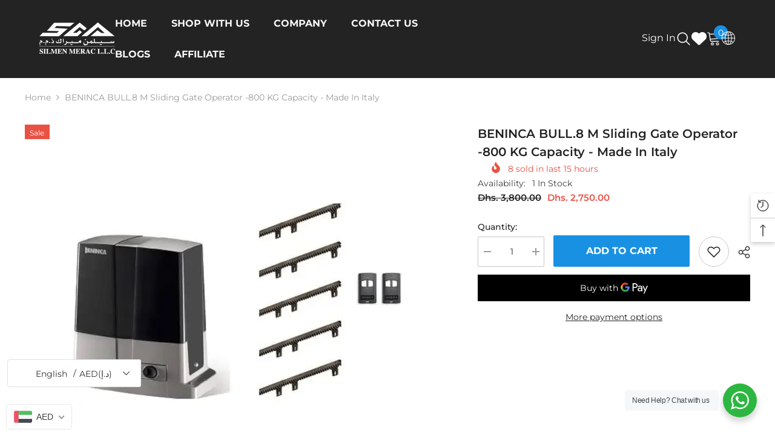

--- FILE ---
content_type: text/html; charset=utf-8
request_url: https://www.meracdxb.com/products/beninca-bull-8-m-sliding-gate-operator-800-kg-capacity-made-in-italy?view=ajax_recently_viewed&_=1769301895290
body_size: 680
content:


<div class="item">
  <a class="first-info" href="/products/beninca-bull-8-m-sliding-gate-operator-800-kg-capacity-made-in-italy" data-mobile-click><svg aria-hidden="true" focusable="false" data-prefix="fal" data-icon="external-link" role="img" xmlns="http://www.w3.org/2000/svg" viewBox="0 0 512 512" class="icon icon-external-link"><path d="M440,256H424a8,8,0,0,0-8,8V464a16,16,0,0,1-16,16H48a16,16,0,0,1-16-16V112A16,16,0,0,1,48,96H248a8,8,0,0,0,8-8V72a8,8,0,0,0-8-8H48A48,48,0,0,0,0,112V464a48,48,0,0,0,48,48H400a48,48,0,0,0,48-48V264A8,8,0,0,0,440,256ZM500,0,364,.34a12,12,0,0,0-12,12v10a12,12,0,0,0,12,12L454,34l.7.71L131.51,357.86a12,12,0,0,0,0,17l5.66,5.66a12,12,0,0,0,17,0L477.29,57.34l.71.7-.34,90a12,12,0,0,0,12,12h10a12,12,0,0,0,12-12L512,12A12,12,0,0,0,500,0Z"></path></svg>
            <img srcset="//www.meracdxb.com/cdn/shop/files/beninca800kgslidinggate_788e2084-21f4-4bca-8bc1-406609eb84d3.png?v=1740677260" src="//www.meracdxb.com/cdn/shop/files/beninca800kgslidinggate_788e2084-21f4-4bca-8bc1-406609eb84d3.png?v=1740677260" alt="BENINCA BULL.8 M Sliding Gate Operator -800 KG Capacity - Made in Italy" loading="lazy" class="motion-reduce hidden-mobile" sizes="auto"/>
            <a class="hidden-desktop" href="/products/beninca-bull-8-m-sliding-gate-operator-800-kg-capacity-made-in-italy">
              <img srcset="//www.meracdxb.com/cdn/shop/files/beninca800kgslidinggate_788e2084-21f4-4bca-8bc1-406609eb84d3.png?v=1740677260" src="//www.meracdxb.com/cdn/shop/files/beninca800kgslidinggate_788e2084-21f4-4bca-8bc1-406609eb84d3.png?v=1740677260" alt="BENINCA BULL.8 M Sliding Gate Operator -800 KG Capacity - Made in Italy" loading="lazy" class="motion-reduce" sizes="auto"/>
            </a></a>
    <div class="second-info">
      <div class="first product-item" data-product-id="8844682920226"><a class="product-title link-underline" href="/products/beninca-bull-8-m-sliding-gate-operator-800-kg-capacity-made-in-italy">
                <span class="text">BENINCA BULL.8 M Sliding Gate Operator -800 KG Capacity - Made in Italy</span>
        </a>
             <div class="product-price">
        <div class="price  price--on-sale ">
    <dl><div class="price__regular"><dd class="price__last"><span class="price-item price-item--regular"><span class="langwill-money">Dhs. 2,750.00</span></span></dd>
        </div>
        <div class="price__sale"><dd class="price__compare"><s class="price-item price-item--regular"><span class="langwill-money">Dhs. 3,800.00</span></s></dd><dd class="price__last"><span class="price-item price-item--sale"><span class="langwill-money">Dhs. 2,750.00</span></span></dd></div>
        <small class="unit-price caption hidden">
            <dt class="visually-hidden">Unit price</dt>
            <dd class="price__last"><span></span><span aria-hidden="true">/</span><span class="visually-hidden">&nbsp;per&nbsp;</span><span></span></dd>
        </small>
    </dl>
</div>

      </div>
      </div>
        <a class="second" href="/products/beninca-bull-8-m-sliding-gate-operator-800-kg-capacity-made-in-italy"></a>
    </div>
</div>

--- FILE ---
content_type: text/html; charset=utf-8
request_url: https://www.google.com/recaptcha/enterprise/anchor?ar=1&k=6LdEwsYnAAAAAL9T92sOraT4CDI-QIVuDYAGwdOy&co=aHR0cHM6Ly93d3cubWVyYWNkeGIuY29tOjQ0Mw..&hl=en&v=PoyoqOPhxBO7pBk68S4YbpHZ&size=invisible&anchor-ms=20000&execute-ms=30000&cb=wpaa4rier0w3
body_size: 49609
content:
<!DOCTYPE HTML><html dir="ltr" lang="en"><head><meta http-equiv="Content-Type" content="text/html; charset=UTF-8">
<meta http-equiv="X-UA-Compatible" content="IE=edge">
<title>reCAPTCHA</title>
<style type="text/css">
/* cyrillic-ext */
@font-face {
  font-family: 'Roboto';
  font-style: normal;
  font-weight: 400;
  font-stretch: 100%;
  src: url(//fonts.gstatic.com/s/roboto/v48/KFO7CnqEu92Fr1ME7kSn66aGLdTylUAMa3GUBHMdazTgWw.woff2) format('woff2');
  unicode-range: U+0460-052F, U+1C80-1C8A, U+20B4, U+2DE0-2DFF, U+A640-A69F, U+FE2E-FE2F;
}
/* cyrillic */
@font-face {
  font-family: 'Roboto';
  font-style: normal;
  font-weight: 400;
  font-stretch: 100%;
  src: url(//fonts.gstatic.com/s/roboto/v48/KFO7CnqEu92Fr1ME7kSn66aGLdTylUAMa3iUBHMdazTgWw.woff2) format('woff2');
  unicode-range: U+0301, U+0400-045F, U+0490-0491, U+04B0-04B1, U+2116;
}
/* greek-ext */
@font-face {
  font-family: 'Roboto';
  font-style: normal;
  font-weight: 400;
  font-stretch: 100%;
  src: url(//fonts.gstatic.com/s/roboto/v48/KFO7CnqEu92Fr1ME7kSn66aGLdTylUAMa3CUBHMdazTgWw.woff2) format('woff2');
  unicode-range: U+1F00-1FFF;
}
/* greek */
@font-face {
  font-family: 'Roboto';
  font-style: normal;
  font-weight: 400;
  font-stretch: 100%;
  src: url(//fonts.gstatic.com/s/roboto/v48/KFO7CnqEu92Fr1ME7kSn66aGLdTylUAMa3-UBHMdazTgWw.woff2) format('woff2');
  unicode-range: U+0370-0377, U+037A-037F, U+0384-038A, U+038C, U+038E-03A1, U+03A3-03FF;
}
/* math */
@font-face {
  font-family: 'Roboto';
  font-style: normal;
  font-weight: 400;
  font-stretch: 100%;
  src: url(//fonts.gstatic.com/s/roboto/v48/KFO7CnqEu92Fr1ME7kSn66aGLdTylUAMawCUBHMdazTgWw.woff2) format('woff2');
  unicode-range: U+0302-0303, U+0305, U+0307-0308, U+0310, U+0312, U+0315, U+031A, U+0326-0327, U+032C, U+032F-0330, U+0332-0333, U+0338, U+033A, U+0346, U+034D, U+0391-03A1, U+03A3-03A9, U+03B1-03C9, U+03D1, U+03D5-03D6, U+03F0-03F1, U+03F4-03F5, U+2016-2017, U+2034-2038, U+203C, U+2040, U+2043, U+2047, U+2050, U+2057, U+205F, U+2070-2071, U+2074-208E, U+2090-209C, U+20D0-20DC, U+20E1, U+20E5-20EF, U+2100-2112, U+2114-2115, U+2117-2121, U+2123-214F, U+2190, U+2192, U+2194-21AE, U+21B0-21E5, U+21F1-21F2, U+21F4-2211, U+2213-2214, U+2216-22FF, U+2308-230B, U+2310, U+2319, U+231C-2321, U+2336-237A, U+237C, U+2395, U+239B-23B7, U+23D0, U+23DC-23E1, U+2474-2475, U+25AF, U+25B3, U+25B7, U+25BD, U+25C1, U+25CA, U+25CC, U+25FB, U+266D-266F, U+27C0-27FF, U+2900-2AFF, U+2B0E-2B11, U+2B30-2B4C, U+2BFE, U+3030, U+FF5B, U+FF5D, U+1D400-1D7FF, U+1EE00-1EEFF;
}
/* symbols */
@font-face {
  font-family: 'Roboto';
  font-style: normal;
  font-weight: 400;
  font-stretch: 100%;
  src: url(//fonts.gstatic.com/s/roboto/v48/KFO7CnqEu92Fr1ME7kSn66aGLdTylUAMaxKUBHMdazTgWw.woff2) format('woff2');
  unicode-range: U+0001-000C, U+000E-001F, U+007F-009F, U+20DD-20E0, U+20E2-20E4, U+2150-218F, U+2190, U+2192, U+2194-2199, U+21AF, U+21E6-21F0, U+21F3, U+2218-2219, U+2299, U+22C4-22C6, U+2300-243F, U+2440-244A, U+2460-24FF, U+25A0-27BF, U+2800-28FF, U+2921-2922, U+2981, U+29BF, U+29EB, U+2B00-2BFF, U+4DC0-4DFF, U+FFF9-FFFB, U+10140-1018E, U+10190-1019C, U+101A0, U+101D0-101FD, U+102E0-102FB, U+10E60-10E7E, U+1D2C0-1D2D3, U+1D2E0-1D37F, U+1F000-1F0FF, U+1F100-1F1AD, U+1F1E6-1F1FF, U+1F30D-1F30F, U+1F315, U+1F31C, U+1F31E, U+1F320-1F32C, U+1F336, U+1F378, U+1F37D, U+1F382, U+1F393-1F39F, U+1F3A7-1F3A8, U+1F3AC-1F3AF, U+1F3C2, U+1F3C4-1F3C6, U+1F3CA-1F3CE, U+1F3D4-1F3E0, U+1F3ED, U+1F3F1-1F3F3, U+1F3F5-1F3F7, U+1F408, U+1F415, U+1F41F, U+1F426, U+1F43F, U+1F441-1F442, U+1F444, U+1F446-1F449, U+1F44C-1F44E, U+1F453, U+1F46A, U+1F47D, U+1F4A3, U+1F4B0, U+1F4B3, U+1F4B9, U+1F4BB, U+1F4BF, U+1F4C8-1F4CB, U+1F4D6, U+1F4DA, U+1F4DF, U+1F4E3-1F4E6, U+1F4EA-1F4ED, U+1F4F7, U+1F4F9-1F4FB, U+1F4FD-1F4FE, U+1F503, U+1F507-1F50B, U+1F50D, U+1F512-1F513, U+1F53E-1F54A, U+1F54F-1F5FA, U+1F610, U+1F650-1F67F, U+1F687, U+1F68D, U+1F691, U+1F694, U+1F698, U+1F6AD, U+1F6B2, U+1F6B9-1F6BA, U+1F6BC, U+1F6C6-1F6CF, U+1F6D3-1F6D7, U+1F6E0-1F6EA, U+1F6F0-1F6F3, U+1F6F7-1F6FC, U+1F700-1F7FF, U+1F800-1F80B, U+1F810-1F847, U+1F850-1F859, U+1F860-1F887, U+1F890-1F8AD, U+1F8B0-1F8BB, U+1F8C0-1F8C1, U+1F900-1F90B, U+1F93B, U+1F946, U+1F984, U+1F996, U+1F9E9, U+1FA00-1FA6F, U+1FA70-1FA7C, U+1FA80-1FA89, U+1FA8F-1FAC6, U+1FACE-1FADC, U+1FADF-1FAE9, U+1FAF0-1FAF8, U+1FB00-1FBFF;
}
/* vietnamese */
@font-face {
  font-family: 'Roboto';
  font-style: normal;
  font-weight: 400;
  font-stretch: 100%;
  src: url(//fonts.gstatic.com/s/roboto/v48/KFO7CnqEu92Fr1ME7kSn66aGLdTylUAMa3OUBHMdazTgWw.woff2) format('woff2');
  unicode-range: U+0102-0103, U+0110-0111, U+0128-0129, U+0168-0169, U+01A0-01A1, U+01AF-01B0, U+0300-0301, U+0303-0304, U+0308-0309, U+0323, U+0329, U+1EA0-1EF9, U+20AB;
}
/* latin-ext */
@font-face {
  font-family: 'Roboto';
  font-style: normal;
  font-weight: 400;
  font-stretch: 100%;
  src: url(//fonts.gstatic.com/s/roboto/v48/KFO7CnqEu92Fr1ME7kSn66aGLdTylUAMa3KUBHMdazTgWw.woff2) format('woff2');
  unicode-range: U+0100-02BA, U+02BD-02C5, U+02C7-02CC, U+02CE-02D7, U+02DD-02FF, U+0304, U+0308, U+0329, U+1D00-1DBF, U+1E00-1E9F, U+1EF2-1EFF, U+2020, U+20A0-20AB, U+20AD-20C0, U+2113, U+2C60-2C7F, U+A720-A7FF;
}
/* latin */
@font-face {
  font-family: 'Roboto';
  font-style: normal;
  font-weight: 400;
  font-stretch: 100%;
  src: url(//fonts.gstatic.com/s/roboto/v48/KFO7CnqEu92Fr1ME7kSn66aGLdTylUAMa3yUBHMdazQ.woff2) format('woff2');
  unicode-range: U+0000-00FF, U+0131, U+0152-0153, U+02BB-02BC, U+02C6, U+02DA, U+02DC, U+0304, U+0308, U+0329, U+2000-206F, U+20AC, U+2122, U+2191, U+2193, U+2212, U+2215, U+FEFF, U+FFFD;
}
/* cyrillic-ext */
@font-face {
  font-family: 'Roboto';
  font-style: normal;
  font-weight: 500;
  font-stretch: 100%;
  src: url(//fonts.gstatic.com/s/roboto/v48/KFO7CnqEu92Fr1ME7kSn66aGLdTylUAMa3GUBHMdazTgWw.woff2) format('woff2');
  unicode-range: U+0460-052F, U+1C80-1C8A, U+20B4, U+2DE0-2DFF, U+A640-A69F, U+FE2E-FE2F;
}
/* cyrillic */
@font-face {
  font-family: 'Roboto';
  font-style: normal;
  font-weight: 500;
  font-stretch: 100%;
  src: url(//fonts.gstatic.com/s/roboto/v48/KFO7CnqEu92Fr1ME7kSn66aGLdTylUAMa3iUBHMdazTgWw.woff2) format('woff2');
  unicode-range: U+0301, U+0400-045F, U+0490-0491, U+04B0-04B1, U+2116;
}
/* greek-ext */
@font-face {
  font-family: 'Roboto';
  font-style: normal;
  font-weight: 500;
  font-stretch: 100%;
  src: url(//fonts.gstatic.com/s/roboto/v48/KFO7CnqEu92Fr1ME7kSn66aGLdTylUAMa3CUBHMdazTgWw.woff2) format('woff2');
  unicode-range: U+1F00-1FFF;
}
/* greek */
@font-face {
  font-family: 'Roboto';
  font-style: normal;
  font-weight: 500;
  font-stretch: 100%;
  src: url(//fonts.gstatic.com/s/roboto/v48/KFO7CnqEu92Fr1ME7kSn66aGLdTylUAMa3-UBHMdazTgWw.woff2) format('woff2');
  unicode-range: U+0370-0377, U+037A-037F, U+0384-038A, U+038C, U+038E-03A1, U+03A3-03FF;
}
/* math */
@font-face {
  font-family: 'Roboto';
  font-style: normal;
  font-weight: 500;
  font-stretch: 100%;
  src: url(//fonts.gstatic.com/s/roboto/v48/KFO7CnqEu92Fr1ME7kSn66aGLdTylUAMawCUBHMdazTgWw.woff2) format('woff2');
  unicode-range: U+0302-0303, U+0305, U+0307-0308, U+0310, U+0312, U+0315, U+031A, U+0326-0327, U+032C, U+032F-0330, U+0332-0333, U+0338, U+033A, U+0346, U+034D, U+0391-03A1, U+03A3-03A9, U+03B1-03C9, U+03D1, U+03D5-03D6, U+03F0-03F1, U+03F4-03F5, U+2016-2017, U+2034-2038, U+203C, U+2040, U+2043, U+2047, U+2050, U+2057, U+205F, U+2070-2071, U+2074-208E, U+2090-209C, U+20D0-20DC, U+20E1, U+20E5-20EF, U+2100-2112, U+2114-2115, U+2117-2121, U+2123-214F, U+2190, U+2192, U+2194-21AE, U+21B0-21E5, U+21F1-21F2, U+21F4-2211, U+2213-2214, U+2216-22FF, U+2308-230B, U+2310, U+2319, U+231C-2321, U+2336-237A, U+237C, U+2395, U+239B-23B7, U+23D0, U+23DC-23E1, U+2474-2475, U+25AF, U+25B3, U+25B7, U+25BD, U+25C1, U+25CA, U+25CC, U+25FB, U+266D-266F, U+27C0-27FF, U+2900-2AFF, U+2B0E-2B11, U+2B30-2B4C, U+2BFE, U+3030, U+FF5B, U+FF5D, U+1D400-1D7FF, U+1EE00-1EEFF;
}
/* symbols */
@font-face {
  font-family: 'Roboto';
  font-style: normal;
  font-weight: 500;
  font-stretch: 100%;
  src: url(//fonts.gstatic.com/s/roboto/v48/KFO7CnqEu92Fr1ME7kSn66aGLdTylUAMaxKUBHMdazTgWw.woff2) format('woff2');
  unicode-range: U+0001-000C, U+000E-001F, U+007F-009F, U+20DD-20E0, U+20E2-20E4, U+2150-218F, U+2190, U+2192, U+2194-2199, U+21AF, U+21E6-21F0, U+21F3, U+2218-2219, U+2299, U+22C4-22C6, U+2300-243F, U+2440-244A, U+2460-24FF, U+25A0-27BF, U+2800-28FF, U+2921-2922, U+2981, U+29BF, U+29EB, U+2B00-2BFF, U+4DC0-4DFF, U+FFF9-FFFB, U+10140-1018E, U+10190-1019C, U+101A0, U+101D0-101FD, U+102E0-102FB, U+10E60-10E7E, U+1D2C0-1D2D3, U+1D2E0-1D37F, U+1F000-1F0FF, U+1F100-1F1AD, U+1F1E6-1F1FF, U+1F30D-1F30F, U+1F315, U+1F31C, U+1F31E, U+1F320-1F32C, U+1F336, U+1F378, U+1F37D, U+1F382, U+1F393-1F39F, U+1F3A7-1F3A8, U+1F3AC-1F3AF, U+1F3C2, U+1F3C4-1F3C6, U+1F3CA-1F3CE, U+1F3D4-1F3E0, U+1F3ED, U+1F3F1-1F3F3, U+1F3F5-1F3F7, U+1F408, U+1F415, U+1F41F, U+1F426, U+1F43F, U+1F441-1F442, U+1F444, U+1F446-1F449, U+1F44C-1F44E, U+1F453, U+1F46A, U+1F47D, U+1F4A3, U+1F4B0, U+1F4B3, U+1F4B9, U+1F4BB, U+1F4BF, U+1F4C8-1F4CB, U+1F4D6, U+1F4DA, U+1F4DF, U+1F4E3-1F4E6, U+1F4EA-1F4ED, U+1F4F7, U+1F4F9-1F4FB, U+1F4FD-1F4FE, U+1F503, U+1F507-1F50B, U+1F50D, U+1F512-1F513, U+1F53E-1F54A, U+1F54F-1F5FA, U+1F610, U+1F650-1F67F, U+1F687, U+1F68D, U+1F691, U+1F694, U+1F698, U+1F6AD, U+1F6B2, U+1F6B9-1F6BA, U+1F6BC, U+1F6C6-1F6CF, U+1F6D3-1F6D7, U+1F6E0-1F6EA, U+1F6F0-1F6F3, U+1F6F7-1F6FC, U+1F700-1F7FF, U+1F800-1F80B, U+1F810-1F847, U+1F850-1F859, U+1F860-1F887, U+1F890-1F8AD, U+1F8B0-1F8BB, U+1F8C0-1F8C1, U+1F900-1F90B, U+1F93B, U+1F946, U+1F984, U+1F996, U+1F9E9, U+1FA00-1FA6F, U+1FA70-1FA7C, U+1FA80-1FA89, U+1FA8F-1FAC6, U+1FACE-1FADC, U+1FADF-1FAE9, U+1FAF0-1FAF8, U+1FB00-1FBFF;
}
/* vietnamese */
@font-face {
  font-family: 'Roboto';
  font-style: normal;
  font-weight: 500;
  font-stretch: 100%;
  src: url(//fonts.gstatic.com/s/roboto/v48/KFO7CnqEu92Fr1ME7kSn66aGLdTylUAMa3OUBHMdazTgWw.woff2) format('woff2');
  unicode-range: U+0102-0103, U+0110-0111, U+0128-0129, U+0168-0169, U+01A0-01A1, U+01AF-01B0, U+0300-0301, U+0303-0304, U+0308-0309, U+0323, U+0329, U+1EA0-1EF9, U+20AB;
}
/* latin-ext */
@font-face {
  font-family: 'Roboto';
  font-style: normal;
  font-weight: 500;
  font-stretch: 100%;
  src: url(//fonts.gstatic.com/s/roboto/v48/KFO7CnqEu92Fr1ME7kSn66aGLdTylUAMa3KUBHMdazTgWw.woff2) format('woff2');
  unicode-range: U+0100-02BA, U+02BD-02C5, U+02C7-02CC, U+02CE-02D7, U+02DD-02FF, U+0304, U+0308, U+0329, U+1D00-1DBF, U+1E00-1E9F, U+1EF2-1EFF, U+2020, U+20A0-20AB, U+20AD-20C0, U+2113, U+2C60-2C7F, U+A720-A7FF;
}
/* latin */
@font-face {
  font-family: 'Roboto';
  font-style: normal;
  font-weight: 500;
  font-stretch: 100%;
  src: url(//fonts.gstatic.com/s/roboto/v48/KFO7CnqEu92Fr1ME7kSn66aGLdTylUAMa3yUBHMdazQ.woff2) format('woff2');
  unicode-range: U+0000-00FF, U+0131, U+0152-0153, U+02BB-02BC, U+02C6, U+02DA, U+02DC, U+0304, U+0308, U+0329, U+2000-206F, U+20AC, U+2122, U+2191, U+2193, U+2212, U+2215, U+FEFF, U+FFFD;
}
/* cyrillic-ext */
@font-face {
  font-family: 'Roboto';
  font-style: normal;
  font-weight: 900;
  font-stretch: 100%;
  src: url(//fonts.gstatic.com/s/roboto/v48/KFO7CnqEu92Fr1ME7kSn66aGLdTylUAMa3GUBHMdazTgWw.woff2) format('woff2');
  unicode-range: U+0460-052F, U+1C80-1C8A, U+20B4, U+2DE0-2DFF, U+A640-A69F, U+FE2E-FE2F;
}
/* cyrillic */
@font-face {
  font-family: 'Roboto';
  font-style: normal;
  font-weight: 900;
  font-stretch: 100%;
  src: url(//fonts.gstatic.com/s/roboto/v48/KFO7CnqEu92Fr1ME7kSn66aGLdTylUAMa3iUBHMdazTgWw.woff2) format('woff2');
  unicode-range: U+0301, U+0400-045F, U+0490-0491, U+04B0-04B1, U+2116;
}
/* greek-ext */
@font-face {
  font-family: 'Roboto';
  font-style: normal;
  font-weight: 900;
  font-stretch: 100%;
  src: url(//fonts.gstatic.com/s/roboto/v48/KFO7CnqEu92Fr1ME7kSn66aGLdTylUAMa3CUBHMdazTgWw.woff2) format('woff2');
  unicode-range: U+1F00-1FFF;
}
/* greek */
@font-face {
  font-family: 'Roboto';
  font-style: normal;
  font-weight: 900;
  font-stretch: 100%;
  src: url(//fonts.gstatic.com/s/roboto/v48/KFO7CnqEu92Fr1ME7kSn66aGLdTylUAMa3-UBHMdazTgWw.woff2) format('woff2');
  unicode-range: U+0370-0377, U+037A-037F, U+0384-038A, U+038C, U+038E-03A1, U+03A3-03FF;
}
/* math */
@font-face {
  font-family: 'Roboto';
  font-style: normal;
  font-weight: 900;
  font-stretch: 100%;
  src: url(//fonts.gstatic.com/s/roboto/v48/KFO7CnqEu92Fr1ME7kSn66aGLdTylUAMawCUBHMdazTgWw.woff2) format('woff2');
  unicode-range: U+0302-0303, U+0305, U+0307-0308, U+0310, U+0312, U+0315, U+031A, U+0326-0327, U+032C, U+032F-0330, U+0332-0333, U+0338, U+033A, U+0346, U+034D, U+0391-03A1, U+03A3-03A9, U+03B1-03C9, U+03D1, U+03D5-03D6, U+03F0-03F1, U+03F4-03F5, U+2016-2017, U+2034-2038, U+203C, U+2040, U+2043, U+2047, U+2050, U+2057, U+205F, U+2070-2071, U+2074-208E, U+2090-209C, U+20D0-20DC, U+20E1, U+20E5-20EF, U+2100-2112, U+2114-2115, U+2117-2121, U+2123-214F, U+2190, U+2192, U+2194-21AE, U+21B0-21E5, U+21F1-21F2, U+21F4-2211, U+2213-2214, U+2216-22FF, U+2308-230B, U+2310, U+2319, U+231C-2321, U+2336-237A, U+237C, U+2395, U+239B-23B7, U+23D0, U+23DC-23E1, U+2474-2475, U+25AF, U+25B3, U+25B7, U+25BD, U+25C1, U+25CA, U+25CC, U+25FB, U+266D-266F, U+27C0-27FF, U+2900-2AFF, U+2B0E-2B11, U+2B30-2B4C, U+2BFE, U+3030, U+FF5B, U+FF5D, U+1D400-1D7FF, U+1EE00-1EEFF;
}
/* symbols */
@font-face {
  font-family: 'Roboto';
  font-style: normal;
  font-weight: 900;
  font-stretch: 100%;
  src: url(//fonts.gstatic.com/s/roboto/v48/KFO7CnqEu92Fr1ME7kSn66aGLdTylUAMaxKUBHMdazTgWw.woff2) format('woff2');
  unicode-range: U+0001-000C, U+000E-001F, U+007F-009F, U+20DD-20E0, U+20E2-20E4, U+2150-218F, U+2190, U+2192, U+2194-2199, U+21AF, U+21E6-21F0, U+21F3, U+2218-2219, U+2299, U+22C4-22C6, U+2300-243F, U+2440-244A, U+2460-24FF, U+25A0-27BF, U+2800-28FF, U+2921-2922, U+2981, U+29BF, U+29EB, U+2B00-2BFF, U+4DC0-4DFF, U+FFF9-FFFB, U+10140-1018E, U+10190-1019C, U+101A0, U+101D0-101FD, U+102E0-102FB, U+10E60-10E7E, U+1D2C0-1D2D3, U+1D2E0-1D37F, U+1F000-1F0FF, U+1F100-1F1AD, U+1F1E6-1F1FF, U+1F30D-1F30F, U+1F315, U+1F31C, U+1F31E, U+1F320-1F32C, U+1F336, U+1F378, U+1F37D, U+1F382, U+1F393-1F39F, U+1F3A7-1F3A8, U+1F3AC-1F3AF, U+1F3C2, U+1F3C4-1F3C6, U+1F3CA-1F3CE, U+1F3D4-1F3E0, U+1F3ED, U+1F3F1-1F3F3, U+1F3F5-1F3F7, U+1F408, U+1F415, U+1F41F, U+1F426, U+1F43F, U+1F441-1F442, U+1F444, U+1F446-1F449, U+1F44C-1F44E, U+1F453, U+1F46A, U+1F47D, U+1F4A3, U+1F4B0, U+1F4B3, U+1F4B9, U+1F4BB, U+1F4BF, U+1F4C8-1F4CB, U+1F4D6, U+1F4DA, U+1F4DF, U+1F4E3-1F4E6, U+1F4EA-1F4ED, U+1F4F7, U+1F4F9-1F4FB, U+1F4FD-1F4FE, U+1F503, U+1F507-1F50B, U+1F50D, U+1F512-1F513, U+1F53E-1F54A, U+1F54F-1F5FA, U+1F610, U+1F650-1F67F, U+1F687, U+1F68D, U+1F691, U+1F694, U+1F698, U+1F6AD, U+1F6B2, U+1F6B9-1F6BA, U+1F6BC, U+1F6C6-1F6CF, U+1F6D3-1F6D7, U+1F6E0-1F6EA, U+1F6F0-1F6F3, U+1F6F7-1F6FC, U+1F700-1F7FF, U+1F800-1F80B, U+1F810-1F847, U+1F850-1F859, U+1F860-1F887, U+1F890-1F8AD, U+1F8B0-1F8BB, U+1F8C0-1F8C1, U+1F900-1F90B, U+1F93B, U+1F946, U+1F984, U+1F996, U+1F9E9, U+1FA00-1FA6F, U+1FA70-1FA7C, U+1FA80-1FA89, U+1FA8F-1FAC6, U+1FACE-1FADC, U+1FADF-1FAE9, U+1FAF0-1FAF8, U+1FB00-1FBFF;
}
/* vietnamese */
@font-face {
  font-family: 'Roboto';
  font-style: normal;
  font-weight: 900;
  font-stretch: 100%;
  src: url(//fonts.gstatic.com/s/roboto/v48/KFO7CnqEu92Fr1ME7kSn66aGLdTylUAMa3OUBHMdazTgWw.woff2) format('woff2');
  unicode-range: U+0102-0103, U+0110-0111, U+0128-0129, U+0168-0169, U+01A0-01A1, U+01AF-01B0, U+0300-0301, U+0303-0304, U+0308-0309, U+0323, U+0329, U+1EA0-1EF9, U+20AB;
}
/* latin-ext */
@font-face {
  font-family: 'Roboto';
  font-style: normal;
  font-weight: 900;
  font-stretch: 100%;
  src: url(//fonts.gstatic.com/s/roboto/v48/KFO7CnqEu92Fr1ME7kSn66aGLdTylUAMa3KUBHMdazTgWw.woff2) format('woff2');
  unicode-range: U+0100-02BA, U+02BD-02C5, U+02C7-02CC, U+02CE-02D7, U+02DD-02FF, U+0304, U+0308, U+0329, U+1D00-1DBF, U+1E00-1E9F, U+1EF2-1EFF, U+2020, U+20A0-20AB, U+20AD-20C0, U+2113, U+2C60-2C7F, U+A720-A7FF;
}
/* latin */
@font-face {
  font-family: 'Roboto';
  font-style: normal;
  font-weight: 900;
  font-stretch: 100%;
  src: url(//fonts.gstatic.com/s/roboto/v48/KFO7CnqEu92Fr1ME7kSn66aGLdTylUAMa3yUBHMdazQ.woff2) format('woff2');
  unicode-range: U+0000-00FF, U+0131, U+0152-0153, U+02BB-02BC, U+02C6, U+02DA, U+02DC, U+0304, U+0308, U+0329, U+2000-206F, U+20AC, U+2122, U+2191, U+2193, U+2212, U+2215, U+FEFF, U+FFFD;
}

</style>
<link rel="stylesheet" type="text/css" href="https://www.gstatic.com/recaptcha/releases/PoyoqOPhxBO7pBk68S4YbpHZ/styles__ltr.css">
<script nonce="acnJKXZYdQwjVxoCwTt1EA" type="text/javascript">window['__recaptcha_api'] = 'https://www.google.com/recaptcha/enterprise/';</script>
<script type="text/javascript" src="https://www.gstatic.com/recaptcha/releases/PoyoqOPhxBO7pBk68S4YbpHZ/recaptcha__en.js" nonce="acnJKXZYdQwjVxoCwTt1EA">
      
    </script></head>
<body><div id="rc-anchor-alert" class="rc-anchor-alert"></div>
<input type="hidden" id="recaptcha-token" value="[base64]">
<script type="text/javascript" nonce="acnJKXZYdQwjVxoCwTt1EA">
      recaptcha.anchor.Main.init("[\x22ainput\x22,[\x22bgdata\x22,\x22\x22,\[base64]/[base64]/[base64]/bmV3IHJbeF0oY1swXSk6RT09Mj9uZXcgclt4XShjWzBdLGNbMV0pOkU9PTM/bmV3IHJbeF0oY1swXSxjWzFdLGNbMl0pOkU9PTQ/[base64]/[base64]/[base64]/[base64]/[base64]/[base64]/[base64]/[base64]\x22,\[base64]\\u003d\x22,\[base64]/DqlzDkGzDsArCl3c6CWF/[base64]/w6vDg8OPw4rDhMKnw7jDgCoVHEciD8OMRTbDqhfCgEUEYV4hXMO7w4vDjsK3R8KKw6g/NsKhBsKtwoI9wpYBXcK1w5kAwqPCmEQiV30EwrHCv0jDp8KkM0zCusKgwowdwonCpzvDqQAxw4MzGsKbwrYhwo02Fn/CjsKhw5cpwqbDvBbChGp8EnXDtsOoIT4ywokuwq9qYTLDqg3DqsKxw5o8w7nDskIjw6UYwpJdNnLCq8KawpAlwr0IwoRbw6tRw5xGwp8EYj4Rwp/CqQ7DncKdwpbDnnM+E8KTw4TDm8KkOkQIHQjCssKDahbDr8OrYsODwrzCuRF1L8KlwrYAAMO4w5dudcKTB8K+TXN9wpTDpcOmwqXCh1MxwqpnwpXCjTXDusK6e1Viw59Pw61tOy/[base64]/DgcOwQGtof8OiF8O/[base64]/FcO5bsKaLcOnw6F7wrNNGDLDthkXa2/DpjrDoxRewoc7CGpUbQ0yA1jCm8K7UsO9PMKUw6fDuQTCiwXDosKYwp7Cl1cUw7jCt8OTw7w2OsKsQ8OJwo7Ckx/ChDXDnB8mQ8K3N0rDkQpbMcKKw5skw6xWS8K8SzM+w5/DhTE0TikTw7HDo8K1AjPCqMO/wojDj8Oyw5Q4KHY/[base64]/[base64]/wovDtgQdw5XDqV3ClcK0RW/CnsOAUT42w75Qw7hYw7JocsKfXMOdCnHCocODEcK4YgAwcMOQwoUGw6lgN8OPR3QbworCuVQAP8O3Ml/[base64]/[base64]/w5xdcxHDrcKhbMK9w5Y5SMK1e1fDgR/Cq8KVwoXDhMKNwqlzG8KsUcO7w5TDtcKcw6pNw5zDv0vCk8KJwokXZhlgFxZVwqnCqMKIZcOcQcKSOy/CsBPCqMKXwrlVwpsfLcOfaQ9Hw4nCpMKoXlwbby/CpcKbCXXDsxNSf8OYPMKFYy8VwoTDg8OjworDvXMsQ8O5w6nCosKTw6AAw7Riw6E1wp3DhcOAHsOMBcO1w6IawrNvCMO1LEAWw7rCjRIfw7jCpRIcw6/DhEjCvUwTw6/[base64]/Cp8K7wpDChMOEw5/DtsKyw77Dm8OgwpxzcUnClcKaL2cMKMO9w6gmw5/Dl8Oxw5rDhVTDgMKEwoLDoMOcwqkzTMK7BUnDsMKSfsKsY8OYw5/[base64]/DnV1GwoLDiGLDmcOoakjDiMKBVMOwWMK1wr7DkcKqAkYGwoHDmwJoCsKSwoYJaWXDqBAawp9qPXhuw6nCg296wq7Du8OZFcKBwq/ChibDjXwlw5TDqBIvazwMN2fDpgReMsOUYSXDlsKkwodMUR5XwrMbwooREknCiMKoUndoJnVbwqHCr8O2NgTCgX/DnEdLV8OUcMKPwpcXwrjCisKAw7zDncOmwpgTOcOow6oQKMKMwrLCi3jCjsKNwp/DhydSwrHCjWXCnxHCq8OUUSbDhGhtw7PCpAo5w6bDvsKwwoXDkAnCp8KLw6saw4DCmE3CmcKWBTsPw6PDljjDvcKgV8K3R8OSahnDqn4yfcKca8K2JAzCmsKdw7xKFyHDqUQAb8Khw4PDvMKBAcOeMcOqCcKTw6zDvGrDnA/CoMKobsKXw5FawoHDuUtVSnHDu1HCkEhVEHduwpvDon7Co8OlMxfDgsKgfMK1DsK4Y0vCtcKgwqbDmcKMEXjCpELDqSs2w6nCo8Krw7LCncK+woRcRAfCmsKSwpQuL8KTw4nCkj7CpMO6w4HDrFt+UsOlwpwHE8K6wqzDrXozMGHDpUQcw4/DhMKbw7AFWT7CvlB6w6XCn34CKmbDnHhlb8OkwqkhIcOUbyZZw5DCscK0w5/CksO7w6XDhX7Dj8KLwpTCklDDjcOdw4/CgcKDw4NzOhvCn8Kiw5HDhcKeIjt+JXfDlcOJw5QELMOxY8OPwqtpccOyw7VawrTCncOjw6nDn8KUwrrCg13DqX7ConzDmMKlWMKHP8KxRMORwrXCgMOCPn3CgHtFwoUAwoMdw7fCvcKZwoZ2wr3CtHI7aWIawrwowpPDuQ7Cv11TwofCoRlccV/Dt1tCw7fDqyjDsMK2HDphQMOLw7fCl8Olw5kOMcKCw43DjB7Clx7DjAQXw7l3aXIow6ZDwqBBw7gQCcK8RTzDlMKbdCLDiEvCmDrDsMK2bC0zw6XCtMKWSSfDocK5G8Kjwro9W8Oiw4ltbVR7ZS8DwqrCucOqe8KCw6bDicOkJcOJw7ZBMsO/ClbCmUrCrXLCgsOPw4vCtgwxwqN8P8OAH8KlLsKYMsObfyvDmsOxwqoLNlTDhxRgwqjCtxN7w6trPWIKw5Inw4BYw5zCtcKuT8O7XhAZw5Q6S8Kiw5/CosK8WDnClD4Lw54DwpzDj8OBFWHCksO5c1zCssKRwrLCqMOBw63CucKcdMOgdkHDt8K5UcKnwoIaYQfDisOAwrcIQMKbwr/DhRYxTMONesKewpvDscKeAR/DsMKyBMKKwrLDiRrChkTDt8OIPCggwonDjsOAeBsdw6tRwo8GTcOhwqxnaMKXwrjDpyrCryIWM8Kow6PCpQJzw4HCo3xjw4VhwrMrw44vdXnDjQrDgl/Cn8OLOMOVTsKawpzCjsOrwppuwo/DnsK4FcKIw6New5lxXDQOOkQ0wobCmMKRAgfDpsKIfMKGMsKpJ1/CuMOLwpzDhWIcaiPDksK+B8OOwoAueG3CtmY7w4LDm23CsyLDk8O2F8OmdHDDoy7CgQ3Dg8Orw5jCj8Oqw53Cticuw5HDt8OEesKZw4lfd8KTSsKZw5siAcKVwpxEd8K0w7LCki4ZKgPCpMK2bihIw6JWw5/CjMKOPMKIwohxw4fCucOlJF8sIsKCCcOOwr/CklfCjsKAw7LCm8KsPMKcwp7CgsKVMSjCusOlOsOMwpRcJB0bRMOnw5F7BMOvwo3CugzDqMKeXxLDk3PDoMK3UcK/[base64]/DvMKvG8OQP8OdwqnDq8KuwqbDrmHCv2QYGsOPbWTCqcKqwrNSw5DCsMKfwqDCsg0Bw4RDwrvCqUTCmRxkBW1sSMORwpfCjMO+WsKEQsOuF8OjQhsDbzBXXMK7wqVdGxXCtcKuwr7DpkIrw6/DsnJvLMOmaQLDmcK6wovDpcK/dT9+AMORdHXCqhU2w4PCn8OTIMOTw5DDtB7CuhfDp1/DnB3CvsORw73DosO/w5ktwqXDuUTDiMK9AF5ww6EzwqLDssO2wqjCusO/wo94wrXDm8KNBmTCtUPChXNhTMOResOZRlFeFlXDjQA1wqQrwrzDnVtTwqoww5dBMhLDssOywprDl8OXRcK8EsOQLUTDrlDCgUrCo8KLCH3CnMKEMhQGwprDo3nClcK3woTDuhnCpBkOwpJ0YcOCS3cxwoMsJQfCjcKiw6JGwow/Y3LDtXNOwqkHwqnDgEDDuMKWw7hSFh3Dqj7ChsKNCcKVw5hLw6VfG8OBw6TCmHLDlRvDo8O4X8OZRlbCiRo2DMO6FSEYw47DqsOxeh/CrMKOw7xAQCrDpMKyw6TDnMO5w4RKF0XCkRXCjsKkPDxGDsOTAcOmw6fCqMKyPUYtwphZw4PCiMOUKsKre8Kmw6gCagHDr0A1asKBw6EFw6bDrcOLcMK2woDDig5PRSDDgsOew77CkRfCgcOkSMOHJ8OfRDbDqcONwp/DkcOXwr7DtcKkIArDsDBnw4QxasKiZMK6Sx7CoHQtfAAowrLCkVMEUUM8JcKWXsKEwpgdw4F3XsKUY27Du13DucK+bk3DgSNKGcKfwoHCjHbDv8KSw4FiXwTCpcOswpzCrm8ow6DDsn/DksO7w57CkBjDnhDDssKvw4g3J8OpEMKrw4ZYQEzCtRkmZsOYw6gow6PDr1vDiU/[base64]/wqvCocK0XVrDrsKqw6snMsOswpDDgnw1w4A0OTZ/wqIaw4bCn8OQRC1lw5NQw6bDq8KiN8K4w6NHw4sdI8KUwp0YwpXDkD0DIBRNwpU5wojDnsKJw7DCtTZWw7ZVw4DDoRbCvcKcwo02dMOjKwjCiWlSUnLDncOXOcKnw65hQ03CgAAPC8OGw7HCucK1w6rCqcKdw7/[base64]/DsC3DtsKpJCHDjMKVBsKCS8K/w7zCqRfCpsOKw6rCmT3DqMOUw6zDncOfw41tw7tzbsOwbQnChsOGwofCsXnDo8Kaw6XCoHosPsONw5rDqyXCkU3Cm8K0ImnDqSPCk8OUcFPCs3ILcsKfwqfDrgwJUgPDs8KKw6UzW1c1wqbDjhnDjh92DUQ1wpHCiAYVbEtvHwjCtXRNw6LDgQ/Ch2nDoMOjwoDCm1VhwrVKc8OZw7bDkcKOw5LDon0Dw5JOw7HDmcOBF1AFw5fDqcOow5nDhATClMO0fCd6wqwgVw8KwprDsgkkwr1Dw441AMKebFs4woVbKsODw68OL8Kkwr7DgsObwoQkw6/[base64]/SQNmw6UJw5BuGsKJZQbCjMOWwpnCuy8jLsOmwrEkwoI/[base64]/CsMO1LXbDvMOJwoYrP8OOwrTDiBwXw5MWw6TChcOpw69Zw7hQIk/CpwAhw4pbwr/DlcOCW1XChWMdK0fCo8Odwqgiw6LCrxnDm8Otw4DDm8KLPX8Uwq5Dw5wBH8OjQMKzw4/CrsOTwofCm8O+w50sXmrCj39HCm9bw6R/[base64]/DhMOpw5rDkXcWH8KND8OTOFHDvyl2f8KQWsKxwpXDgmIgdnXDjsKVwovDhsK3w4QyDwXCgCnDm14dFVdgw4J8C8Oxwq/[base64]/DlzzCgjDDlGHCg0dAwqzCr2BJaMOwSR/Dm8OKHMKvw5nCsB4lc8KZPmDChWrCthAnw4dLw6HCrgXDuHvDmW/CqkRUd8OsN8KlIcK4W2bDh8O8wrlfw4HDnMOTworCpMOGwpXChMObwr3DsMOtw7U2b0sodXLCoMKyD2Z1wrAPw6E1w4LClBLCpcK/H33CrRTDnVPClmZoZjbCiw9RaRJAwpskw5kQQAXDmsOAw77DmMOTFjdSw4BPOcKtw7kcwppQDMK/[base64]/Cg8KtfMOwLlXCmgTCsDPClgUnw7R7wpDDjCN4OMOhWMKPVMKhwrlwfUIUKSfDtMOfB0YIwoPCuHzCgRnCnMOyHsKww5cTwoRvwrMJw6bCkwvDnw8tTTgyV0PCuhXDvBTDojhxLMOiwqhtw6/[base64]/Cl8OKw4DDvjQ/JX54MQxIw4JQw5Iww4tWVcKKwpJFwqsowpDCqMKHHMKcIiJSWxjDssOfw5YPFsKgw78eWMKMw6BVQ8KAVcOZX8ORWsK6wpXDgT/CusKyWmZTQMONw5l6wozCskopSsKzwqAYGxXCmCgFGgAyZTTDlcKww4DCrXjDgsK5w5wew6MswoAqIcO7w64+w6U7w6/Dnjp6IcK3w6gKw7N/wr3CjkJvLHDCjcKvZGkqwo/CqMOsw4HDiVTDgcK4aUUlAxBwwpwKw4HDr07CrCxRw60xClDDmMKpNMOgOcKSw6PDssKTwofDgV/DmnlKw5zCn8OKw7h7WcKRa1HCi8OpQgDDsDBWw5EOwr0wJBbCuHZZw7vCsMKuwoMmw74/wpXCsEZuGcKiwp8hwqBBwqk9bQ3Ci0HDlCBBw7vDmMKzw6XCpGYhwpxoByjDshDDt8KZQ8Oow5nDshrCusK6wr0Pw6Ykw45hFmDCr1YoCMO4wpsBaGLDu8K9wqtRw7IsMsKIdcK/HT9PwrcRwrlOw7o5w5Jdw4wawrXDs8KONsOnXsOCwq59b8KLYsKRwqhUwp7Cm8OSw7jDr0XDs8KmQQ8kcMKowrvDgMObEcO0wp3ClwMIwr0Aw6Fiw5nDo2XDpcO1dMOqeMKTaMOPJ8ONG8K8w5/CgG/[base64]/wpDDt37DuUbCicO+w57DrMKBGsO+EMKJw5oiJsKPwp8GwrPCjcKwW8KSwp/Dqm5ZwprDgy8Qw79Zwq3CpTwNwqzDvMO1w6NaMMOqbsOBRy7CgVFVfUwANsOSd8Kaw5gEK0/DoB7CtVnDu8O5wpzDsAEKwqDDj2rCtjvCrsKlDcOHb8Kxw7LDlcOXTcKMw6bDi8KgI8K0w4Zlwp0/L8K1NMK3WcOKw5AECljCmcOZw5fDtQZwI0fCkcObaMOewotRJ8Klw4LCscKpw4fCrcKqwqbDqDPCg8O9GMKrBcKGBMOrwoU2CMO8wpUHw7QRw6A+f1DDtsOPaMOlCzLDosKNw5nCmlAWwrkgNVFcwpzDnCzCk8Kfw5VYwqsjDT/Cj8OGeMOYeB0GHMKLw6HCvmDCh1LCn8OSa8Ovwrp6w6rCnnstw5cGwpLDssOdQD02w7N8WMKCIcOQLBJow7HDr8OUSyJ2wpLCh2Yrw5JuPcKSwqVtwoJgw6pMJsKKwqk3w4pGXyx+N8Oawo4Qw4XCilEBQFDDpztGwo/Do8Ojw4YcwqPClgBLCsK1EsK5RnMqw6ANw4vDkMOiC8O5wpNVw7ANYcKhw7NeXghIHMKGB8K4w4XDh8ONDMOybGDDsnRTPwE6BjVowrTCocKkKMKNIsOvw5/DqTPDnSvCnh1Hw7hEw4DDnkwgFyhkdMOaWgBqw4jDiH/CqMKxwrd6wrHDmMKRw63CkMK6w40Mwr/Cuk5+w4/[base64]/RGTCghDCly1gScOvw60jw63CvMKwwq5cw4x2wrsbO2cXLUgUdlbDrcKgdMOJBQgSBMKnw74BYsKuwpwmeMKmOQ5ww5ZGN8OPwqbCtMORfUxcwpBgwrDCmzvChsOzwp54GmPCoMKTw7bDtitMAcOOwp7DshLClsKIwpN8w6ZrFm7DusKTw77Dp1nCiMK/DcKGTxl+w7XCoXsYPyICwrwHwozClcOYw5rDu8OkwonCs1rCm8KgwqU/[base64]/[base64]/[base64]/[base64]/Cj8K6wr/DlMOnwpFXwqnCvSzCkBnCoMKYw7JdRUdAfXbCiFDCol7Ds8OjwqLCjsOEOsOcM8OIwpcmXMOIwrRDw6NDwrJ4wrlqFcO1w6/CjB/[base64]/DsMO5XcK7w7UCLMOhw4xhwofCq8OQZ8KXwoRUw5kDTcOgdHbCncO4wqxnw7LCpMOpw4fDmcOZSQ3DscKJJDbCllDCqRfCp8Kgw7IqVcOvTERSKxV/Y08vw5XCsC4aw7fDkWjDr8OgwqMFw4vCk14OIAnDimoXN1PDrBw1w7wBJi/ClcO8wrfCqRhLw7Ahw5DDpsKawp/[base64]/[base64]/CocKhw4bCt8Oow4/CvVVQwp0zOlXCisKZw4JME8K8fU5lw6wJcMOhwrfCqkkVwqnCjTfDh8Kew5EpDi/DqMKTwqY2YhfDlcOWKsOhTcKrw7dUw6sbDz/Dm8OpAsOYOMKsEDrDsV8Yw5vCtcOHHX7DtkbClBQYw5DCvA1CPMO8Z8KIwovCum5xw4/CjXPCtlXCp3/CqmfCuy3CnMKgwqkbBMOJZFLCqy7CncOhAsOKdCTCoBnCpCHCrCXDm8ODfyhSwrZZw5TDnsKnw63Ds2DCp8O9w7PCrMO/[base64]/[base64]/Cg8OnwqzCsB1oYsK+wprClSLDmT4aw6Eqw6TDrcK/[base64]/[base64]/wr41B8KVMnnCqkBdbxTDr8OTUsOvCVtMfh7DicKMaWzColTCt1fDjnsLwr7Dq8OWQMOSwo7CgsO0wq3Duhcow7vCqnXDjQDCoV52w5ISwq/DqsONwojCqMODWMKawqfCgcOFwoXCvH5kTkrDqcKZYcKWw5x0diVCw7N9VHrDoMOZwqvDkMOeGgfCriDDpDPCkMOEwoFbfTPDusKSw7lCw5PDkRwLLcKtwrMtLB3Dp0xrwpnChsOvYcKmSsKdw6E/Q8Oxw7HDsMOxw5lobcKaw5HDrgYiYMKHwqLCmnzCscKicnNsV8OfNsK+w7d5LsKZwp8xcUc8wrEPwqorw53CrTzDtcKVEFsiwoczw40Gw4Ixw6BBfMKEdsK4b8Kbwrh9wogHwq/Cp3hSwq8ow7/CsnjDnz5BSEhow6NVGMKzwpLCgsO4wqjDgMKyw4cpwqJXwpEsw5M+wpHCrFLDjcOJIMKSeip6ecKpw5VRRcK3Px1aScOkVC/DlzkLwqd2bsKtO1fDpAvCmsK7A8ORw77Dt2HDlyjDkB5bacOaw6DCuG0LblzCmMK+FsKlw5cgw7Zaw7DCncKTCXUVDGtWbMKVHMO+HMOyVcOSajVtLiR3wosnAMKCf8KnT8O8wrPDu8Olw6I2wovClRcww6wmw5/Cn8Kmf8KWNG82wprCtzgnZmlgOQIgw6lrRsONw6fDtxfDm2/Cum06CcOpPsKDw4nDjcKrRDbDo8KQUFXDj8OMPMOjFCA9G8OLwpPDlMKfwpHCjFrDkcO9PcKHw6rDsMKce8KGPcKVw412GGsgw6LCsXPCgcOhbWbDk2zCtUAvw6LDkihDAsKewo/CkXTCoglFw5ISwq3CgnLCtwbDg2XDgcKULMO/w6MSeMOAOQvDscOmw7jCr29XOsKWwqTDiHHCki0dEsKxV1nDrMK8cwbCphLDh8K5EMOqwopaPD/CkhTCvmlgw7DDjgbDpsO8w7dTCDBrGRl4F10vLsOJwogvOzDDocOzw7nDsMOcw5TCi23DjsKBw4/[base64]/[base64]/w49ww6sjCwLDkDMCQcKowp0fwpbDrifCiVXDqgDCmsOlwpjCo8KkQw0RV8Oqw6vDtMOhw53DuMOiPk/Cm0vDucOSYsOTw7Ejw6LCv8Ojw5kDw7VPSC1Vw7TCnMOMLcOTw4Nfwq/[base64]/Dl8KqwpvDvDhGw5PDj8OvHMKPLMODBcKswq/Cp0rChsOdw6dNw6NuwovCnivCvwUaPsOCw57Ch8KuwqUUSMOnwovDs8OIOQnCqznDjjjDk3sMcA3Dp8KZwpYRAGDDmn1ZH3IDwr1Cw5vCqS51TcO/w4xJZ8KgSBovw5kyLsOKw7sqwrILDmRfEcOqwpseJ3PDtMK+V8Kcw6s8WMOGwpkrYXLDklzCkSnDlQrDnnJOw4cHesO6wqgRw4MtYWXCkMOOCcKQw4HDmljDkhxRw7DDqTPDg1HCu8OLw7PCoS8bI3PDrsOLw6d/wo1fD8KcKRTCjcKywq/DljEnLFDDmcOMw55zFFzCjcOCwo0Aw6vDqMOybH9nZ8Oiw5dXwpDCl8OnOsKkwqHCv8Kxw6BfW1lOwrHClQ7CosK0wrXChsO+FcKJwrPCvzBxw4fCtngZwrvCiHQ0w7MiwoDDll8SwpoRw7jCo8OLUz7Dr2LCoyHCqwMDw5/CiknDvSnDmk3Ct8K9w6fCiHQya8Ovwr/[base64]/DkzrCm8K1KWLDtcKPTSHCp8KyGhgpKGdQKnp8OmLDpWxfw6xJw7A0A8O6BcKRwpHCrxxnG8OhaWfCmcKlwovCqcOVwo3DrsO2w47DkBvDs8KnLcKGwqtOw4PCnmPDin/DlFMAw5JITsO5T2vDgsK3w5UadsKNI2/CuSQZw7/DlcOgTMKSwoJzN8OVwphTOsOqwrA+F8KpHcOjJAhHwo3DvgLCtMOLIsKLworCv8OSwqpAw6/Ck2bCr8OAw4vCqFjDl8KPw7ZUwpvDqhgIwr9nLivCoMOFwq/CgXALZ8OiHcKvFiMnOEbDtMKzw5rCrcKKw61twr/Dk8OYThtrw7/Ch2DCp8Odwq8MC8O9woHDvMKBdjTDocKbVWvCsDshwoLDuSMYw4lBwpcow5Q/w6HCnMOTFcKYwrRZKhRhWMKvwp8RwpRLVmYfHhXCkXfCsDIpwp/[base64]/CscKewofDu8KsI8Kww6QtR31maMKBFX/[base64]/Dsl3DpcOiw4vDikovw5HCoWDDisOdwq1rQMOKacObwqrCrDtPAcOfwr4jSsOgw692wq9aeWBGwqjCr8OKwpE0DsOzw5DCmndlTcK2wrYnFcKUw6JlAsOAw4TCiHvCscKXVcO5KwLDrjYGwq/Cqk3DlDk0w5FEFRczWSsOw5tJehlew4XDqzZ/L8O1QMK/FCFRaBzDrcKWw7xNwpvDnUEfwrvDtxl0F8KmR8K/dUnDrGzDo8OrIsKFwrnDg8ODAcKnacKQDAY+w4tYwqPChQZ8bsOiwow6wozDmcKwFyvCi8OkwpV9D2LCt3kJwqLDtHvDq8OXfcORdsOYYsOjAxLDn1kqMsKpa8Omw6rDpkozEMOCwqROOhrCuMKfwqrDt8OvGmFrwofDrn/DvAEhw6oMw4xLwpnChAo4w64MwrcJw5DChsKQwp1lGQlSFHEqI1zCl2HCrMO4wr1kwp5tJ8OBw5NPWjtUw704w47Cm8KKwrBmTzjDu8OrFMOkbcK5w6vCgcO2FRjCsSMvPMKiYMOdw5HCq3gsHCUEB8Oje8KSGMKiw4Few7DCtcKLN3/CvMKJwpQSwpkZw5DDl1k0wqRCR0FowoHCuQc3fH8vwqXCgE0bUxTDpsOwVDDDvMOYwrZGw717dsOVfB13PcOOO3Mgw7QnwpZxwr3Dm8O1w4EmCSAFwrd6ZMKVwoTClGU9TzhEwrcNJyzCnsKswql8w7oPwonDtcKTw5MRwpQewr/DksKkwqLClhTDkcO4bTd1XW1/[base64]/NXdKwrHCv1Rzw5diVcOYX8KtwoLDu3rCv8O0b8Kjwq9FEwbDvMOfw71nw6Qyw5vCscKLZsK2aBZxQ8KCw6nCusOlwqcda8KIw67CmsKxWHBfb8O0w4sewrA/Q8Ogw44Mw6Mfc8Oqw6siwqNgJcOFwowtw7fCrTLDl1jChcO0w58Bw6HCjBXDsnEtasKSw5NGwrvCgsKMw5bCu3nDhcKjw7Fbf0rCm8Opw7DCkmPDmMO5wqjDtUHCjsKvJMONeXAvIFzDiEbClcKwXcK6EMK1TV5tfgZjw7Uew73Cm8KNMsOtFMKLw6ZnARN2wot8Hj/DkAx4a1jDtSTCi8KnwrvDk8OQw7NoAGXDu8Kfw6nDi0cHwrQ4CMKjwqfDmAPCgz5AIsOXw4UhJQc0LMOeFMKxIRjDiQvCujg7w6/Cgn4iw4TDlwAtw6LDiggiYzsrKlbCjcKCAD9BacKWUA4GwrN6BAAHG35REFc4w4TCnMKFwpvDt1TDlRVxw7wVw6DCpkPCncKbw6QWKDEPOcOvw67DrnQ6w7DCm8KGEVHDpsK9McOQwrASwq3DkjwlRjszLXXCmV9KOsOQwo0/w5l3wp9KwrnCs8OEw411ak4IMcKQw4JNYsKKY8OHMxnDvV4Jw5PCnwbCnsK1VDHDgsOpwpnCs0QUwrzCvMK3acOUwrLDvk8mKz3CvsKWwrrCkMK6Jxl2ZhVqTMKjwrbDq8KIw6TChUjDnjPDg8Oew6HDk1V0f8KhOMOLZnsMXcO/w79hw4Evf1/Dh8OscDl8e8KwwpnCtThxwqpyIFJnQH/CvHjClsO/w4vDq8OZQAjDjsKhwpbDh8KwEC5FNGfDq8OKa3nCiSARw71zw7RZMVXDuMOcw5xyI3JBKMK4w50DIMKzw4J6bEcmMzzChUgsasOowqVSwrzCilHCncO3wqNMXcKgRFh5KlAmwq3DlMOSWMKSw6rDjCBwEkXCqVIqwqFGw6DCjVBgUSdswoXCojofdVk8D8OgBMOUw5Y/w67DvQXDvWBuw7/DnT1zw4XCgDFDGMO/woR2w4DDq8Ofw4TCl8KsO8OCw4nDjSQCw55Lw7JxAcKBP8KRwp41VcOswoU3wrdObcOkw60MGRzDgsOWwpQEw5wFQ8K2A8KMwrfCmsKHWBJ6dH/[base64]/CjsOQBcKMbcKEwo/CizDCssKeR8KUHGQOw63DucOFw5ckG8Kcw7/ChBXCh8KuMMOawoZ6w7nDt8OHw6bCvnIUw4oOwovCpcOkKcO1w57CocKbX8O/[base64]/YMKaKA7DsMKAe8KwwqnChxnCt8OtTMKvb3rCpD7CtMO4AQXCoQ/[base64]/CvgXCqMKuw7nCqcOsZ8KhI0vCmcKXw7bCnztZZ2LDnXXDhyTDnsK6XXNMdcKMF8OGL2oGBiorw65cPQ/ChWxACGVPA8OtX2HCtcOjwpHDpgQAD8O1Y3nCpAbDvMKcOGRxwpRzc13CjWcUw7nDoUvDhcKCdnjCocOtw6phQ8OxWsKhUXzClWAFw4DCmUTCpcKFw4jCk8K/fnc8wphbw7YlCcK5DMOywoPCsWVEw6XDqjBMwoHCh0XCpwU4wp4cbsKLSsKqwpI1FAjChxIzc8OHA1vDn8KIw6ZZw41Jw7IMw5nDlcKTwonDgmvDi2AcG8KFTiVEbU3CoFN/wpbDmCrCk8OvNyELw6skDWVWw7XCtsOIAUfDl2kQT8KrCMKFC8KgRMOXwr1UwqXCiwkSPGnDsSvDiHTDh31MCcO/w5lIUcKMJ0Yow4zDlMOgNwZQYcKCe8KzwrbCgHzDlgYzHEVRwqXCgHPCqmTDoFpXBUYSw7fCvBLDtMOKw7M+w7RcXmIow7M/EzwsMMOWwo8+w4sHwrNqwoXDusOKw6vDqRrDpRLDvMKGT0pLXGDCtsKCwqHCumLDlgFwJwnDv8OuXcOZw4x5TsKrwqjCssKAGMOodsO3wq11w4Row5sfwo/[base64]/[base64]/w48YwrvDtRXDoxB/MjoediLDlMKtIxDCucOjCsKSKmsbDMKdw7dMW8KXw6oYw7rCnhnCgcKmaG3DgDjDmnDDhMKCwoBdcMKSwrnDmcOgEMOZw7/[base64]/CosKVd0HDmFQSbcKfK0XDvsOhw4ckw5QyIzkPS8OnPsKfw5HDuMOWwq3CscKnw4rCgXrCtsKew7YCQw/DjWLCr8KaS8OGw7rDk3dIw7fDtAsKwqnDhmvDrhMTWMOjwo4bw7lWw5nCmcOQw5XCulBRfjvDicOdbEFSVsKuw4UeLVbCusOBwprCrDtHw4UZYks/wpoCw6DCicKrwrUmwqTCmsOnwr5Nwoo8w4pvG1jDtjZBOjlhw6wlVldYHsKTwpvCpQtRREMgwqLDqsKqBSQuM3YGwq7Dn8Ktw6LCj8Oyw7Mqw5rDksKawp4SfMOewoPDlcKawq3Crg5zw5rDhsKHYcO4JsKJw5TDpMKCcsOodSkJbTzDlDB+w4E1woDDjHPDp2/CtMOWw5zDjy7DqsOybwXDtktzwq85asKSJVzCuVPCq3JSGsOmDjDCmCpuw5LCpVcSw5PCjzLDultAwqlzVQQKwrEaw7t6YwjDjC9nXcO/w7AXwr3Dh8KrG8Ohb8K3wpnDp8OsXTM1wrnDnMO3w4VDw5fCvSDCnsO8w5ViwrBww4rDsMO3w4kiQDHCojo5woE+w6/[base64]/Cl3LChDLDlMO/[base64]/JQp9wrHCgsOiEyxuZQtZwqsAwrFsfcOUR8K5w41OKMKQwrF3w5ZZworCmkAHw7pqw6U/MWg/[base64]/DhD/ChEAUA8O7w6jCp8O8woXDq8OeccK/w4rDvRbDp8OWwqjDjDU/PMO8w5dcw4M9w75qwrcpw6l9wqkiFkZ4GcKMXsKfw65LfcKCwqbDuMK4w6jDucK7OMKjJxrCusKTXS18PMOEezbDi8KKesKEBikjO8OQCiYSwqLCtWQDbsK/wqMkw7DCsMOSw7rCrcKNwpjCphfCmwbCn8KJHAAhaRZ5wo/CnUbDu2vCiRPDs8KBwpxHw5k8w6hcATELTUPDq3A0w7Apw4ZwwoDDgw7DnCzCrsKtLEh4w5LDkcOqw4DDmSDCm8K5SsOIw7NawpNfWXJQLsK4wqjDucOFwp/CmcKGZ8OcPg/Dj0Vpw7rDsMK5FsOzwoI1woxcZsKQw69seVDChsOewpcbdcKTGQ/CrcOyXX8IcX1EYiLCtXAhBkfDucOBPE9xQ8OkV8Kuw7XCiULDs8OSw4MEw4LDnzzDvsKpM0jCvcOYScK1EHnDi0TDs09GwrZMwolQwo/ClTvDisKuXCfCrMKtJRDDhHLDoB4Gwo/DnVxjwr8Tw7/ChBkrwpo6W8KrAMK/[base64]/w54vwqhxwo/Dh8OESMKOwqlLw5LDqsOOOFHDlQlTw5TCiMO8dSDCmz7DuMK6WMOyCAjDn8KES8OBBSo+wrQ4K8KLXlUdwrsoWzk+woA6woJqNMKWQcOvw7dEZHbCq1/CozcYwqHCrcKMwr5XY8Ksw6nDthzDnQDCrF5RNcKFw6LCqjLCmcOyHcKMYMK0w7Vnw7tJM3wCK1/DucOwVhPDvsOvwobCosOFPlcLb8Kkw7UvwpHCoQR9VARXwqYRwpBcBToIfcOMw7dxbU/CjVnDri8awpbDscOVw6ISw5PDsgxLw6TCj8KgZsOrG28kVFkow67DvgrDnWp8DR7DosOFRsKTw7YJw4JXIcOOwqfDkgHDjyd4w4lyecOlQcK+w6zDi0ljwpkiJFbDg8KvwqnDkBzCrMKzwr16w6wVS3TCi28BeFzCj2jCvcKeA8OXFMKdwobDuMOBwpppAsO/wp9XRHzDp8KlZArCoTpZPk7DjsKBwpPDq8OWwqF/[base64]/w5fCg8KhwrzDq8O7dCN9HMKaWcKUSyo8VXnDvSVtwqc0egnDhMKYOMK3TcKBwphbwoDCrBUCwoLCkcKBO8K5FATCr8Kvwp52aijCncKsQXRiwqoGVMOkw7g5w63Cjg/[base64]/[base64]/JyvDn8O4w5wiwpXCu8OodkrCnWYCDkLDoMKqwrDDkB3DssOBFyrDncOsByMTw5NDwonDjMKSbB/[base64]/[base64]/CnX0vawwWw48OOsKww5QOKcKCw5zDnWDCiyo8w5TCjmFDw581LTtgw5fCmcO6E3zDscKZNcOea8KtXcO4w7zCkljDqMOgHMOGdRnDoHnCoMK5w7vCrQk1ZMKJwrsoMF5uJRLCt249bsKow6Jcwr8eb1HCv2XCmHB/wrlnw5TDlcOjw57DuMOGDj9dw4UZRcOHYmg0VlrDjEccaBBIw48rd3gSaFJ2c0MSBTE3w4gTE1fCi8OoVMK6wpfDk1PDpMOEGcK9WSt5worDvcODQRgHwocxdsOEw6TCgQzDpsKVdg/CqcK6w77Dt8O7w6k/wpjCtsKYUm4Xw7vClm7CgRrComUpcDQAfwA3wqfDgsOswqYJw6LCnMK6bF/DksKfWUjCslHDgRLDoiFJw7o/w6zCrhxiw4TCoy55OU/CpBkVRUDDjx44w5DCmsOJEMOVwoPCtMK+KsOsIsKUw4R0w7V8wqTCpi7Cqy07wonCixVrwrfCtmzDocOzIsOxSkFzAcOeCWQOwonCvcKJw7p/FsK9QHPCkyTCjg7Cn8KfNwtRc8Ofw6jCth/CosOVwrTDgG1jeH7CqMOfw4vCisOXwrzChg1KwqvDj8O2w6lvw7Mww4wlOVMFw6LDrsKAGhzDoMKhXhHDoBzCkMOcAk5xwq1UwpBNw69Iw4nCiy8YwoQPFsOww6wRwovDmRxDXMOXwqPDrcODJsOtKxV0bWpDfzHCssOAQcO5NMO/w7wsccOpBsO1R8K7E8KSw5fCoAfDgj1QXRvCpcK6VCnDnsO3w7zDn8OCTHfCncKqKS0BfU3DsTdcworCucOzYMOSRcKBw6jDizzDnTNHw4fCvsKwKmrCv2ogAEXCm0wMHSVSQG7CklVTwoQYwogHcilowqxoOMOoecKTDcOtwrHCqcK0woDCqn/Dhzdvw7NKw6kcMHrDhFPCpW0eHsOzw70VW37DjMOYX8KoNMKhWMKpMMOXw7nDnCrCgXPDuCtOQMK1e8OhDsKnwpdedERzwqtldyVtQsO/[base64]/[base64]/NRhxw5nCrQBwRsKJNcONecKhUsKuVGjDtQzCmcOgNcKyCDPCmWzDkcK/P8O/w5l0AsKJT8KJwoTCocOYwq4ARcOQw7M\\u003d\x22],null,[\x22conf\x22,null,\x226LdEwsYnAAAAAL9T92sOraT4CDI-QIVuDYAGwdOy\x22,0,null,null,null,1,[21,125,63,73,95,87,41,43,42,83,102,105,109,121],[1017145,681],0,null,null,null,null,0,null,0,null,700,1,null,0,\[base64]/76lBhnEnQkZnOKMAhnM8xEZ\x22,0,0,null,null,1,null,0,0,null,null,null,0],\x22https://www.meracdxb.com:443\x22,null,[3,1,1],null,null,null,1,3600,[\x22https://www.google.com/intl/en/policies/privacy/\x22,\x22https://www.google.com/intl/en/policies/terms/\x22],\x22AS5t8Q3sKXoRLG5Vp+L4BVqtk2tRF4wDCO9YG/1+SI8\\u003d\x22,1,0,null,1,1769305501791,0,0,[150,86,253],null,[64],\x22RC-Il3IzYzfpKD60w\x22,null,null,null,null,null,\x220dAFcWeA4Xt0f9pt2yHmhWazBxuCHWZGlWm3Y0NoL2pCk4CfKjoNV79kbPV4wxcH-BvXXsVFSfhY2eFYzcrXqYdXIAqt_nvOX0tg\x22,1769388301723]");
    </script></body></html>

--- FILE ---
content_type: text/html; charset=utf-8
request_url: https://www.google.com/recaptcha/enterprise/anchor?ar=1&k=6LeHG2ApAAAAAO4rPaDW-qVpPKPOBfjbCpzJB9ey&co=aHR0cHM6Ly93d3cubWVyYWNkeGIuY29tOjQ0Mw..&hl=en&v=PoyoqOPhxBO7pBk68S4YbpHZ&size=invisible&anchor-ms=20000&execute-ms=30000&cb=92lg1l4m9t8
body_size: 48652
content:
<!DOCTYPE HTML><html dir="ltr" lang="en"><head><meta http-equiv="Content-Type" content="text/html; charset=UTF-8">
<meta http-equiv="X-UA-Compatible" content="IE=edge">
<title>reCAPTCHA</title>
<style type="text/css">
/* cyrillic-ext */
@font-face {
  font-family: 'Roboto';
  font-style: normal;
  font-weight: 400;
  font-stretch: 100%;
  src: url(//fonts.gstatic.com/s/roboto/v48/KFO7CnqEu92Fr1ME7kSn66aGLdTylUAMa3GUBHMdazTgWw.woff2) format('woff2');
  unicode-range: U+0460-052F, U+1C80-1C8A, U+20B4, U+2DE0-2DFF, U+A640-A69F, U+FE2E-FE2F;
}
/* cyrillic */
@font-face {
  font-family: 'Roboto';
  font-style: normal;
  font-weight: 400;
  font-stretch: 100%;
  src: url(//fonts.gstatic.com/s/roboto/v48/KFO7CnqEu92Fr1ME7kSn66aGLdTylUAMa3iUBHMdazTgWw.woff2) format('woff2');
  unicode-range: U+0301, U+0400-045F, U+0490-0491, U+04B0-04B1, U+2116;
}
/* greek-ext */
@font-face {
  font-family: 'Roboto';
  font-style: normal;
  font-weight: 400;
  font-stretch: 100%;
  src: url(//fonts.gstatic.com/s/roboto/v48/KFO7CnqEu92Fr1ME7kSn66aGLdTylUAMa3CUBHMdazTgWw.woff2) format('woff2');
  unicode-range: U+1F00-1FFF;
}
/* greek */
@font-face {
  font-family: 'Roboto';
  font-style: normal;
  font-weight: 400;
  font-stretch: 100%;
  src: url(//fonts.gstatic.com/s/roboto/v48/KFO7CnqEu92Fr1ME7kSn66aGLdTylUAMa3-UBHMdazTgWw.woff2) format('woff2');
  unicode-range: U+0370-0377, U+037A-037F, U+0384-038A, U+038C, U+038E-03A1, U+03A3-03FF;
}
/* math */
@font-face {
  font-family: 'Roboto';
  font-style: normal;
  font-weight: 400;
  font-stretch: 100%;
  src: url(//fonts.gstatic.com/s/roboto/v48/KFO7CnqEu92Fr1ME7kSn66aGLdTylUAMawCUBHMdazTgWw.woff2) format('woff2');
  unicode-range: U+0302-0303, U+0305, U+0307-0308, U+0310, U+0312, U+0315, U+031A, U+0326-0327, U+032C, U+032F-0330, U+0332-0333, U+0338, U+033A, U+0346, U+034D, U+0391-03A1, U+03A3-03A9, U+03B1-03C9, U+03D1, U+03D5-03D6, U+03F0-03F1, U+03F4-03F5, U+2016-2017, U+2034-2038, U+203C, U+2040, U+2043, U+2047, U+2050, U+2057, U+205F, U+2070-2071, U+2074-208E, U+2090-209C, U+20D0-20DC, U+20E1, U+20E5-20EF, U+2100-2112, U+2114-2115, U+2117-2121, U+2123-214F, U+2190, U+2192, U+2194-21AE, U+21B0-21E5, U+21F1-21F2, U+21F4-2211, U+2213-2214, U+2216-22FF, U+2308-230B, U+2310, U+2319, U+231C-2321, U+2336-237A, U+237C, U+2395, U+239B-23B7, U+23D0, U+23DC-23E1, U+2474-2475, U+25AF, U+25B3, U+25B7, U+25BD, U+25C1, U+25CA, U+25CC, U+25FB, U+266D-266F, U+27C0-27FF, U+2900-2AFF, U+2B0E-2B11, U+2B30-2B4C, U+2BFE, U+3030, U+FF5B, U+FF5D, U+1D400-1D7FF, U+1EE00-1EEFF;
}
/* symbols */
@font-face {
  font-family: 'Roboto';
  font-style: normal;
  font-weight: 400;
  font-stretch: 100%;
  src: url(//fonts.gstatic.com/s/roboto/v48/KFO7CnqEu92Fr1ME7kSn66aGLdTylUAMaxKUBHMdazTgWw.woff2) format('woff2');
  unicode-range: U+0001-000C, U+000E-001F, U+007F-009F, U+20DD-20E0, U+20E2-20E4, U+2150-218F, U+2190, U+2192, U+2194-2199, U+21AF, U+21E6-21F0, U+21F3, U+2218-2219, U+2299, U+22C4-22C6, U+2300-243F, U+2440-244A, U+2460-24FF, U+25A0-27BF, U+2800-28FF, U+2921-2922, U+2981, U+29BF, U+29EB, U+2B00-2BFF, U+4DC0-4DFF, U+FFF9-FFFB, U+10140-1018E, U+10190-1019C, U+101A0, U+101D0-101FD, U+102E0-102FB, U+10E60-10E7E, U+1D2C0-1D2D3, U+1D2E0-1D37F, U+1F000-1F0FF, U+1F100-1F1AD, U+1F1E6-1F1FF, U+1F30D-1F30F, U+1F315, U+1F31C, U+1F31E, U+1F320-1F32C, U+1F336, U+1F378, U+1F37D, U+1F382, U+1F393-1F39F, U+1F3A7-1F3A8, U+1F3AC-1F3AF, U+1F3C2, U+1F3C4-1F3C6, U+1F3CA-1F3CE, U+1F3D4-1F3E0, U+1F3ED, U+1F3F1-1F3F3, U+1F3F5-1F3F7, U+1F408, U+1F415, U+1F41F, U+1F426, U+1F43F, U+1F441-1F442, U+1F444, U+1F446-1F449, U+1F44C-1F44E, U+1F453, U+1F46A, U+1F47D, U+1F4A3, U+1F4B0, U+1F4B3, U+1F4B9, U+1F4BB, U+1F4BF, U+1F4C8-1F4CB, U+1F4D6, U+1F4DA, U+1F4DF, U+1F4E3-1F4E6, U+1F4EA-1F4ED, U+1F4F7, U+1F4F9-1F4FB, U+1F4FD-1F4FE, U+1F503, U+1F507-1F50B, U+1F50D, U+1F512-1F513, U+1F53E-1F54A, U+1F54F-1F5FA, U+1F610, U+1F650-1F67F, U+1F687, U+1F68D, U+1F691, U+1F694, U+1F698, U+1F6AD, U+1F6B2, U+1F6B9-1F6BA, U+1F6BC, U+1F6C6-1F6CF, U+1F6D3-1F6D7, U+1F6E0-1F6EA, U+1F6F0-1F6F3, U+1F6F7-1F6FC, U+1F700-1F7FF, U+1F800-1F80B, U+1F810-1F847, U+1F850-1F859, U+1F860-1F887, U+1F890-1F8AD, U+1F8B0-1F8BB, U+1F8C0-1F8C1, U+1F900-1F90B, U+1F93B, U+1F946, U+1F984, U+1F996, U+1F9E9, U+1FA00-1FA6F, U+1FA70-1FA7C, U+1FA80-1FA89, U+1FA8F-1FAC6, U+1FACE-1FADC, U+1FADF-1FAE9, U+1FAF0-1FAF8, U+1FB00-1FBFF;
}
/* vietnamese */
@font-face {
  font-family: 'Roboto';
  font-style: normal;
  font-weight: 400;
  font-stretch: 100%;
  src: url(//fonts.gstatic.com/s/roboto/v48/KFO7CnqEu92Fr1ME7kSn66aGLdTylUAMa3OUBHMdazTgWw.woff2) format('woff2');
  unicode-range: U+0102-0103, U+0110-0111, U+0128-0129, U+0168-0169, U+01A0-01A1, U+01AF-01B0, U+0300-0301, U+0303-0304, U+0308-0309, U+0323, U+0329, U+1EA0-1EF9, U+20AB;
}
/* latin-ext */
@font-face {
  font-family: 'Roboto';
  font-style: normal;
  font-weight: 400;
  font-stretch: 100%;
  src: url(//fonts.gstatic.com/s/roboto/v48/KFO7CnqEu92Fr1ME7kSn66aGLdTylUAMa3KUBHMdazTgWw.woff2) format('woff2');
  unicode-range: U+0100-02BA, U+02BD-02C5, U+02C7-02CC, U+02CE-02D7, U+02DD-02FF, U+0304, U+0308, U+0329, U+1D00-1DBF, U+1E00-1E9F, U+1EF2-1EFF, U+2020, U+20A0-20AB, U+20AD-20C0, U+2113, U+2C60-2C7F, U+A720-A7FF;
}
/* latin */
@font-face {
  font-family: 'Roboto';
  font-style: normal;
  font-weight: 400;
  font-stretch: 100%;
  src: url(//fonts.gstatic.com/s/roboto/v48/KFO7CnqEu92Fr1ME7kSn66aGLdTylUAMa3yUBHMdazQ.woff2) format('woff2');
  unicode-range: U+0000-00FF, U+0131, U+0152-0153, U+02BB-02BC, U+02C6, U+02DA, U+02DC, U+0304, U+0308, U+0329, U+2000-206F, U+20AC, U+2122, U+2191, U+2193, U+2212, U+2215, U+FEFF, U+FFFD;
}
/* cyrillic-ext */
@font-face {
  font-family: 'Roboto';
  font-style: normal;
  font-weight: 500;
  font-stretch: 100%;
  src: url(//fonts.gstatic.com/s/roboto/v48/KFO7CnqEu92Fr1ME7kSn66aGLdTylUAMa3GUBHMdazTgWw.woff2) format('woff2');
  unicode-range: U+0460-052F, U+1C80-1C8A, U+20B4, U+2DE0-2DFF, U+A640-A69F, U+FE2E-FE2F;
}
/* cyrillic */
@font-face {
  font-family: 'Roboto';
  font-style: normal;
  font-weight: 500;
  font-stretch: 100%;
  src: url(//fonts.gstatic.com/s/roboto/v48/KFO7CnqEu92Fr1ME7kSn66aGLdTylUAMa3iUBHMdazTgWw.woff2) format('woff2');
  unicode-range: U+0301, U+0400-045F, U+0490-0491, U+04B0-04B1, U+2116;
}
/* greek-ext */
@font-face {
  font-family: 'Roboto';
  font-style: normal;
  font-weight: 500;
  font-stretch: 100%;
  src: url(//fonts.gstatic.com/s/roboto/v48/KFO7CnqEu92Fr1ME7kSn66aGLdTylUAMa3CUBHMdazTgWw.woff2) format('woff2');
  unicode-range: U+1F00-1FFF;
}
/* greek */
@font-face {
  font-family: 'Roboto';
  font-style: normal;
  font-weight: 500;
  font-stretch: 100%;
  src: url(//fonts.gstatic.com/s/roboto/v48/KFO7CnqEu92Fr1ME7kSn66aGLdTylUAMa3-UBHMdazTgWw.woff2) format('woff2');
  unicode-range: U+0370-0377, U+037A-037F, U+0384-038A, U+038C, U+038E-03A1, U+03A3-03FF;
}
/* math */
@font-face {
  font-family: 'Roboto';
  font-style: normal;
  font-weight: 500;
  font-stretch: 100%;
  src: url(//fonts.gstatic.com/s/roboto/v48/KFO7CnqEu92Fr1ME7kSn66aGLdTylUAMawCUBHMdazTgWw.woff2) format('woff2');
  unicode-range: U+0302-0303, U+0305, U+0307-0308, U+0310, U+0312, U+0315, U+031A, U+0326-0327, U+032C, U+032F-0330, U+0332-0333, U+0338, U+033A, U+0346, U+034D, U+0391-03A1, U+03A3-03A9, U+03B1-03C9, U+03D1, U+03D5-03D6, U+03F0-03F1, U+03F4-03F5, U+2016-2017, U+2034-2038, U+203C, U+2040, U+2043, U+2047, U+2050, U+2057, U+205F, U+2070-2071, U+2074-208E, U+2090-209C, U+20D0-20DC, U+20E1, U+20E5-20EF, U+2100-2112, U+2114-2115, U+2117-2121, U+2123-214F, U+2190, U+2192, U+2194-21AE, U+21B0-21E5, U+21F1-21F2, U+21F4-2211, U+2213-2214, U+2216-22FF, U+2308-230B, U+2310, U+2319, U+231C-2321, U+2336-237A, U+237C, U+2395, U+239B-23B7, U+23D0, U+23DC-23E1, U+2474-2475, U+25AF, U+25B3, U+25B7, U+25BD, U+25C1, U+25CA, U+25CC, U+25FB, U+266D-266F, U+27C0-27FF, U+2900-2AFF, U+2B0E-2B11, U+2B30-2B4C, U+2BFE, U+3030, U+FF5B, U+FF5D, U+1D400-1D7FF, U+1EE00-1EEFF;
}
/* symbols */
@font-face {
  font-family: 'Roboto';
  font-style: normal;
  font-weight: 500;
  font-stretch: 100%;
  src: url(//fonts.gstatic.com/s/roboto/v48/KFO7CnqEu92Fr1ME7kSn66aGLdTylUAMaxKUBHMdazTgWw.woff2) format('woff2');
  unicode-range: U+0001-000C, U+000E-001F, U+007F-009F, U+20DD-20E0, U+20E2-20E4, U+2150-218F, U+2190, U+2192, U+2194-2199, U+21AF, U+21E6-21F0, U+21F3, U+2218-2219, U+2299, U+22C4-22C6, U+2300-243F, U+2440-244A, U+2460-24FF, U+25A0-27BF, U+2800-28FF, U+2921-2922, U+2981, U+29BF, U+29EB, U+2B00-2BFF, U+4DC0-4DFF, U+FFF9-FFFB, U+10140-1018E, U+10190-1019C, U+101A0, U+101D0-101FD, U+102E0-102FB, U+10E60-10E7E, U+1D2C0-1D2D3, U+1D2E0-1D37F, U+1F000-1F0FF, U+1F100-1F1AD, U+1F1E6-1F1FF, U+1F30D-1F30F, U+1F315, U+1F31C, U+1F31E, U+1F320-1F32C, U+1F336, U+1F378, U+1F37D, U+1F382, U+1F393-1F39F, U+1F3A7-1F3A8, U+1F3AC-1F3AF, U+1F3C2, U+1F3C4-1F3C6, U+1F3CA-1F3CE, U+1F3D4-1F3E0, U+1F3ED, U+1F3F1-1F3F3, U+1F3F5-1F3F7, U+1F408, U+1F415, U+1F41F, U+1F426, U+1F43F, U+1F441-1F442, U+1F444, U+1F446-1F449, U+1F44C-1F44E, U+1F453, U+1F46A, U+1F47D, U+1F4A3, U+1F4B0, U+1F4B3, U+1F4B9, U+1F4BB, U+1F4BF, U+1F4C8-1F4CB, U+1F4D6, U+1F4DA, U+1F4DF, U+1F4E3-1F4E6, U+1F4EA-1F4ED, U+1F4F7, U+1F4F9-1F4FB, U+1F4FD-1F4FE, U+1F503, U+1F507-1F50B, U+1F50D, U+1F512-1F513, U+1F53E-1F54A, U+1F54F-1F5FA, U+1F610, U+1F650-1F67F, U+1F687, U+1F68D, U+1F691, U+1F694, U+1F698, U+1F6AD, U+1F6B2, U+1F6B9-1F6BA, U+1F6BC, U+1F6C6-1F6CF, U+1F6D3-1F6D7, U+1F6E0-1F6EA, U+1F6F0-1F6F3, U+1F6F7-1F6FC, U+1F700-1F7FF, U+1F800-1F80B, U+1F810-1F847, U+1F850-1F859, U+1F860-1F887, U+1F890-1F8AD, U+1F8B0-1F8BB, U+1F8C0-1F8C1, U+1F900-1F90B, U+1F93B, U+1F946, U+1F984, U+1F996, U+1F9E9, U+1FA00-1FA6F, U+1FA70-1FA7C, U+1FA80-1FA89, U+1FA8F-1FAC6, U+1FACE-1FADC, U+1FADF-1FAE9, U+1FAF0-1FAF8, U+1FB00-1FBFF;
}
/* vietnamese */
@font-face {
  font-family: 'Roboto';
  font-style: normal;
  font-weight: 500;
  font-stretch: 100%;
  src: url(//fonts.gstatic.com/s/roboto/v48/KFO7CnqEu92Fr1ME7kSn66aGLdTylUAMa3OUBHMdazTgWw.woff2) format('woff2');
  unicode-range: U+0102-0103, U+0110-0111, U+0128-0129, U+0168-0169, U+01A0-01A1, U+01AF-01B0, U+0300-0301, U+0303-0304, U+0308-0309, U+0323, U+0329, U+1EA0-1EF9, U+20AB;
}
/* latin-ext */
@font-face {
  font-family: 'Roboto';
  font-style: normal;
  font-weight: 500;
  font-stretch: 100%;
  src: url(//fonts.gstatic.com/s/roboto/v48/KFO7CnqEu92Fr1ME7kSn66aGLdTylUAMa3KUBHMdazTgWw.woff2) format('woff2');
  unicode-range: U+0100-02BA, U+02BD-02C5, U+02C7-02CC, U+02CE-02D7, U+02DD-02FF, U+0304, U+0308, U+0329, U+1D00-1DBF, U+1E00-1E9F, U+1EF2-1EFF, U+2020, U+20A0-20AB, U+20AD-20C0, U+2113, U+2C60-2C7F, U+A720-A7FF;
}
/* latin */
@font-face {
  font-family: 'Roboto';
  font-style: normal;
  font-weight: 500;
  font-stretch: 100%;
  src: url(//fonts.gstatic.com/s/roboto/v48/KFO7CnqEu92Fr1ME7kSn66aGLdTylUAMa3yUBHMdazQ.woff2) format('woff2');
  unicode-range: U+0000-00FF, U+0131, U+0152-0153, U+02BB-02BC, U+02C6, U+02DA, U+02DC, U+0304, U+0308, U+0329, U+2000-206F, U+20AC, U+2122, U+2191, U+2193, U+2212, U+2215, U+FEFF, U+FFFD;
}
/* cyrillic-ext */
@font-face {
  font-family: 'Roboto';
  font-style: normal;
  font-weight: 900;
  font-stretch: 100%;
  src: url(//fonts.gstatic.com/s/roboto/v48/KFO7CnqEu92Fr1ME7kSn66aGLdTylUAMa3GUBHMdazTgWw.woff2) format('woff2');
  unicode-range: U+0460-052F, U+1C80-1C8A, U+20B4, U+2DE0-2DFF, U+A640-A69F, U+FE2E-FE2F;
}
/* cyrillic */
@font-face {
  font-family: 'Roboto';
  font-style: normal;
  font-weight: 900;
  font-stretch: 100%;
  src: url(//fonts.gstatic.com/s/roboto/v48/KFO7CnqEu92Fr1ME7kSn66aGLdTylUAMa3iUBHMdazTgWw.woff2) format('woff2');
  unicode-range: U+0301, U+0400-045F, U+0490-0491, U+04B0-04B1, U+2116;
}
/* greek-ext */
@font-face {
  font-family: 'Roboto';
  font-style: normal;
  font-weight: 900;
  font-stretch: 100%;
  src: url(//fonts.gstatic.com/s/roboto/v48/KFO7CnqEu92Fr1ME7kSn66aGLdTylUAMa3CUBHMdazTgWw.woff2) format('woff2');
  unicode-range: U+1F00-1FFF;
}
/* greek */
@font-face {
  font-family: 'Roboto';
  font-style: normal;
  font-weight: 900;
  font-stretch: 100%;
  src: url(//fonts.gstatic.com/s/roboto/v48/KFO7CnqEu92Fr1ME7kSn66aGLdTylUAMa3-UBHMdazTgWw.woff2) format('woff2');
  unicode-range: U+0370-0377, U+037A-037F, U+0384-038A, U+038C, U+038E-03A1, U+03A3-03FF;
}
/* math */
@font-face {
  font-family: 'Roboto';
  font-style: normal;
  font-weight: 900;
  font-stretch: 100%;
  src: url(//fonts.gstatic.com/s/roboto/v48/KFO7CnqEu92Fr1ME7kSn66aGLdTylUAMawCUBHMdazTgWw.woff2) format('woff2');
  unicode-range: U+0302-0303, U+0305, U+0307-0308, U+0310, U+0312, U+0315, U+031A, U+0326-0327, U+032C, U+032F-0330, U+0332-0333, U+0338, U+033A, U+0346, U+034D, U+0391-03A1, U+03A3-03A9, U+03B1-03C9, U+03D1, U+03D5-03D6, U+03F0-03F1, U+03F4-03F5, U+2016-2017, U+2034-2038, U+203C, U+2040, U+2043, U+2047, U+2050, U+2057, U+205F, U+2070-2071, U+2074-208E, U+2090-209C, U+20D0-20DC, U+20E1, U+20E5-20EF, U+2100-2112, U+2114-2115, U+2117-2121, U+2123-214F, U+2190, U+2192, U+2194-21AE, U+21B0-21E5, U+21F1-21F2, U+21F4-2211, U+2213-2214, U+2216-22FF, U+2308-230B, U+2310, U+2319, U+231C-2321, U+2336-237A, U+237C, U+2395, U+239B-23B7, U+23D0, U+23DC-23E1, U+2474-2475, U+25AF, U+25B3, U+25B7, U+25BD, U+25C1, U+25CA, U+25CC, U+25FB, U+266D-266F, U+27C0-27FF, U+2900-2AFF, U+2B0E-2B11, U+2B30-2B4C, U+2BFE, U+3030, U+FF5B, U+FF5D, U+1D400-1D7FF, U+1EE00-1EEFF;
}
/* symbols */
@font-face {
  font-family: 'Roboto';
  font-style: normal;
  font-weight: 900;
  font-stretch: 100%;
  src: url(//fonts.gstatic.com/s/roboto/v48/KFO7CnqEu92Fr1ME7kSn66aGLdTylUAMaxKUBHMdazTgWw.woff2) format('woff2');
  unicode-range: U+0001-000C, U+000E-001F, U+007F-009F, U+20DD-20E0, U+20E2-20E4, U+2150-218F, U+2190, U+2192, U+2194-2199, U+21AF, U+21E6-21F0, U+21F3, U+2218-2219, U+2299, U+22C4-22C6, U+2300-243F, U+2440-244A, U+2460-24FF, U+25A0-27BF, U+2800-28FF, U+2921-2922, U+2981, U+29BF, U+29EB, U+2B00-2BFF, U+4DC0-4DFF, U+FFF9-FFFB, U+10140-1018E, U+10190-1019C, U+101A0, U+101D0-101FD, U+102E0-102FB, U+10E60-10E7E, U+1D2C0-1D2D3, U+1D2E0-1D37F, U+1F000-1F0FF, U+1F100-1F1AD, U+1F1E6-1F1FF, U+1F30D-1F30F, U+1F315, U+1F31C, U+1F31E, U+1F320-1F32C, U+1F336, U+1F378, U+1F37D, U+1F382, U+1F393-1F39F, U+1F3A7-1F3A8, U+1F3AC-1F3AF, U+1F3C2, U+1F3C4-1F3C6, U+1F3CA-1F3CE, U+1F3D4-1F3E0, U+1F3ED, U+1F3F1-1F3F3, U+1F3F5-1F3F7, U+1F408, U+1F415, U+1F41F, U+1F426, U+1F43F, U+1F441-1F442, U+1F444, U+1F446-1F449, U+1F44C-1F44E, U+1F453, U+1F46A, U+1F47D, U+1F4A3, U+1F4B0, U+1F4B3, U+1F4B9, U+1F4BB, U+1F4BF, U+1F4C8-1F4CB, U+1F4D6, U+1F4DA, U+1F4DF, U+1F4E3-1F4E6, U+1F4EA-1F4ED, U+1F4F7, U+1F4F9-1F4FB, U+1F4FD-1F4FE, U+1F503, U+1F507-1F50B, U+1F50D, U+1F512-1F513, U+1F53E-1F54A, U+1F54F-1F5FA, U+1F610, U+1F650-1F67F, U+1F687, U+1F68D, U+1F691, U+1F694, U+1F698, U+1F6AD, U+1F6B2, U+1F6B9-1F6BA, U+1F6BC, U+1F6C6-1F6CF, U+1F6D3-1F6D7, U+1F6E0-1F6EA, U+1F6F0-1F6F3, U+1F6F7-1F6FC, U+1F700-1F7FF, U+1F800-1F80B, U+1F810-1F847, U+1F850-1F859, U+1F860-1F887, U+1F890-1F8AD, U+1F8B0-1F8BB, U+1F8C0-1F8C1, U+1F900-1F90B, U+1F93B, U+1F946, U+1F984, U+1F996, U+1F9E9, U+1FA00-1FA6F, U+1FA70-1FA7C, U+1FA80-1FA89, U+1FA8F-1FAC6, U+1FACE-1FADC, U+1FADF-1FAE9, U+1FAF0-1FAF8, U+1FB00-1FBFF;
}
/* vietnamese */
@font-face {
  font-family: 'Roboto';
  font-style: normal;
  font-weight: 900;
  font-stretch: 100%;
  src: url(//fonts.gstatic.com/s/roboto/v48/KFO7CnqEu92Fr1ME7kSn66aGLdTylUAMa3OUBHMdazTgWw.woff2) format('woff2');
  unicode-range: U+0102-0103, U+0110-0111, U+0128-0129, U+0168-0169, U+01A0-01A1, U+01AF-01B0, U+0300-0301, U+0303-0304, U+0308-0309, U+0323, U+0329, U+1EA0-1EF9, U+20AB;
}
/* latin-ext */
@font-face {
  font-family: 'Roboto';
  font-style: normal;
  font-weight: 900;
  font-stretch: 100%;
  src: url(//fonts.gstatic.com/s/roboto/v48/KFO7CnqEu92Fr1ME7kSn66aGLdTylUAMa3KUBHMdazTgWw.woff2) format('woff2');
  unicode-range: U+0100-02BA, U+02BD-02C5, U+02C7-02CC, U+02CE-02D7, U+02DD-02FF, U+0304, U+0308, U+0329, U+1D00-1DBF, U+1E00-1E9F, U+1EF2-1EFF, U+2020, U+20A0-20AB, U+20AD-20C0, U+2113, U+2C60-2C7F, U+A720-A7FF;
}
/* latin */
@font-face {
  font-family: 'Roboto';
  font-style: normal;
  font-weight: 900;
  font-stretch: 100%;
  src: url(//fonts.gstatic.com/s/roboto/v48/KFO7CnqEu92Fr1ME7kSn66aGLdTylUAMa3yUBHMdazQ.woff2) format('woff2');
  unicode-range: U+0000-00FF, U+0131, U+0152-0153, U+02BB-02BC, U+02C6, U+02DA, U+02DC, U+0304, U+0308, U+0329, U+2000-206F, U+20AC, U+2122, U+2191, U+2193, U+2212, U+2215, U+FEFF, U+FFFD;
}

</style>
<link rel="stylesheet" type="text/css" href="https://www.gstatic.com/recaptcha/releases/PoyoqOPhxBO7pBk68S4YbpHZ/styles__ltr.css">
<script nonce="QwF-wWZHJR4Zc-MIYluCjw" type="text/javascript">window['__recaptcha_api'] = 'https://www.google.com/recaptcha/enterprise/';</script>
<script type="text/javascript" src="https://www.gstatic.com/recaptcha/releases/PoyoqOPhxBO7pBk68S4YbpHZ/recaptcha__en.js" nonce="QwF-wWZHJR4Zc-MIYluCjw">
      
    </script></head>
<body><div id="rc-anchor-alert" class="rc-anchor-alert"></div>
<input type="hidden" id="recaptcha-token" value="[base64]">
<script type="text/javascript" nonce="QwF-wWZHJR4Zc-MIYluCjw">
      recaptcha.anchor.Main.init("[\x22ainput\x22,[\x22bgdata\x22,\x22\x22,\[base64]/[base64]/[base64]/bmV3IHJbeF0oY1swXSk6RT09Mj9uZXcgclt4XShjWzBdLGNbMV0pOkU9PTM/bmV3IHJbeF0oY1swXSxjWzFdLGNbMl0pOkU9PTQ/[base64]/[base64]/[base64]/[base64]/[base64]/[base64]/[base64]/[base64]\x22,\[base64]\x22,\x22SsOZM8Oow6vDosOxJcOmw44bIMOewrkAwoh0wqfCvMKpN8KFwonDj8KMBsObw5/DoMOMw4fDunXDpTdqw4pKNcKPwqLCjsKRbMKYw5fDu8OyAyYgw6/DlsOpF8KnTsKKwqwDbcOdBMKew7FqbcKWYCBBwpbCrcOFFD9DDcKzwoTDghZOWQzCrsOLF8OyaG8Ca2jDkcKnOBdebkshFMKzYl3DnMOsacKPLMOTwpnClsOeewDCrFBiw5LDjsOjwrjCqcOwWwXDik7Dj8OKwpMfcAvCqsOgw6rCjcK/[base64]/DqMKlwq/CkcOlDDjCvMKDw67DjmYFwpjCsWHDn8OOa8KHwrLCr8KQZz/DgVPCucKyNcKcwrzCqFpCw6LCs8OHw5lrD8KGH1/CusKEb0N7w7PChAZId8OwwoFWQsKew6ZYwq0Xw5YSwooNasKvw5/CgsKPwrrDlsK1ME3DiGbDjUHCvRVRwqDCihM6acKow6F6bcKvNz8pOy5SBMOEwojDmsK2w5nCn8KwWsORBX0xC8KseHsvwr/DnsOcw47CkMOnw7w4w6BfJsOTwpfDjgnDrl0Qw7Fbw61RwqvChH8eAW57wp5Vw43Cu8KEZWgcaMO2w6Y6BGBUwr9hw5U9CUk2wqPCnk/Dp24qV8KGUz3CqsO1FEBiPmDDg8OKwqvCsxoUXsOGw4DCtzFhG0nDqy7Di28rwpxDMsKRw6vClcKLCSsiw5LCowXCngN0wrUxw4LCumoQfhclwpbCgMK4JsK4EjfCt1TDjsKowpfDjH5Lb8KudXzDqRTCqcO9woBwWD/CjcKJcxQMARTDl8OIwoJ3w4LDsMOJw7TCvcONwqPCuiPCoX0tD0pxw67Cq8OGGy3Dj8ORwot9wpfDusO/wpDCgsOVw7bCo8OnwqfCpcKRGMOfR8KrwpzConlkw77CuBEudsOtCB02NsOAw59cwqxww5fDssO1I1p2wrksdsOZwoJcw6TCoWTCuWLCpVwUwpnCiGpnw5leF3PCrV3Ds8OtIcOLegoxd8KhX8OvPULDgg/CqcKEaArDvcONwpzCvS0sXsO+ZcOcw64zd8O0w4vCtB0Cw5DChsOONS3DrRzCssK3w5XDng3DiFUsXcKuKC7DqW7CqsOaw6cUfcKIUhsmScKAw73ChyLDscKMGMOUw5PDo8KfwosCXC/CoEnDvz4Rw5Nhwq7DgMKEw4nCpcK+w57Do19basKPVHUCb0LDjVQOwqfDkH3ClWbDnsOWwrtqw6ooFsKoVsOseMKsw493TCjDmMKAw5pWfsO7ajPCrsKAwpLDiMOeYSbDqREoVsKJw5/CglPCu3rCrwDCr8OHJsO4w71lDsOmWjYHPsKUw73DnMK9wphVS2TDgMOCw5vChUzDtwLDtlsyEcOvSMOFwr3CgMOkwrXDmg7DjsK6a8KqPnXDvcKCw5RVHFrDsjXDgMKoShVdw5FVw4J5w7RKwr/CjcOrT8Ofw5vDisOFYyQpwo0Pw5cgQMOXKlpjwrV4wp7ChcO9JzBXccO7woXCn8OxwpjCnjwMLsO/JsKSdBA5eEvCpU05w6nCusOZwpPCqsKkw6DDo8KowrVowpjDhxUswr14MClDb8Kvw6fDsQ7CqF/[base64]/QMK4fMK2HyPDiXDDkcOyI8OmcsKsccKiFiJVw6Y7w5h8w5hdIcKSw53Cqx7DgcKMwoPDjMOhw7DCpcOfw47CmMO8wqzDtkxEDX5EdsO9wokqNSvCsDrCsHHCm8KbFcO7w6UiJsOyFMOcbMONXjhgdsKLNlcvNz/[base64]/CmsOUO0XDqMO5w53Dq8O1HzoMwrfDkC3Dm8KEw7cjw7AnD8K3EMK5ccK4GQ7Dm0/CksOOI297w4Jfwp5ZwpXDjFQ/TWk/McOkw4d7SBfChcKmfsKwMcKBw7Bqw4nDigHCr2vCqQnDssKlLcKiB1xYNBlsQMK1F8OUHsO7FEoRw6PCuVnDn8O6ZMKawr/CtcOlwpxyasKJwqfChQrCgcKjwoHCjSdbwpt6w7bCiMKCw5zCv0vDrjIiwp7CiMKGw7EiwpXDnSI4wobCuUplA8OpH8OJw4dCw6ZAw6jCnsOsDgkNw7p5w6PCg0vDum3Dh2TDsUI0w6lSYsK4X0nDvzY3U0ciXMKkwpLCvBBDw7zDjMOOw7rDsXFkEGAyw4/DjEjDs0oJPCh5GMKHwroSXMO6w4TDsSEwGsOlwpnClMK4TMO/CcOtwoZsVMOAKD4PYsOgw5HChsKNwoJFw5U9UFjCgwrDmcKRw7bDp8O3BQ9bVEA5P2DDr3DDnR/DvAR+worCoFrClAPCtsKjw7c3wrMrN2xjP8OPw7LDjSY4wo3CpwtxwrfCvlZdw5oMw4ZAw7cBw6DCo8OCJ8OHwpxUfyw/w43Dnk/Cl8KwS3wQwqDCki8TMsKqDyE+OhRqOMOXw7jDhMKlfMKgwrHCnBnDmSTCjTBpw7/Cvj/ChzvDtsOJL1A0w7bDvDDDpH/[base64]/[base64]/w7Rjw6htNjAiw5XDhcKSPMOZU8KzwrJBwrbDomfDk8KdORDDmyzCqMOiw5lEPBzDtwlbwr4Pw65sB2zDt8K1w7lpAivDgsKtdTnCglkXwr7CohHCp1LDhy0NwojDgj/DrTBWCFBKw5/DiCLCncKxTgxvN8OMAlnCvMO6w6rDqC/CpsKoRklow6xMwqpkUizCvxLDk8OMw40uw6jCiDPDswZ/w6LDoARNSG0+woA0wp/DrsOsw4ozw5lAQ8O/d3xFBjZfT3/CmsOyw6JKwpJmw5HDusOMa8OcT8KwXX3CqWrDgMOdTTs5HVpYw5t+O2jCicK8BsKLw7DDlAvDjMOYwpHDg8K8w4/DlwbCnsO3YxbCncKTwr/DtcK/w6vCusOyOBLCmCrDicOKw4DCqcO8acKpw7TDt28/JB04WMOFcEp3NsO2BMKpN0VvwqzCm8O9b8KqVEQ9w4DDnU0Tw5wTB8K0wpzCk3Ihw6svBMKzw6fCgcOBw5LDiMK/[base64]/Cjgx7ecK/eXzDjsKRQwZyIcOvw7sFAwk/cMOuw6rDthnDoMOBDMObMsO1PMKnw7peSyZwf3kqaCZIwrjDiRodUThSw4Azw6YDw4PCiBhzTGdVdlTDhMKyw7x1DhoSL8KRwpzDpBvCqsOOLGrCuDsHEmRZwoTCjFcTwot9OkHDucKnw4DCtTrCtl/DlQ4Cw7DDuMK8w5s+wq5JYkTCkMKAw5XDlcOYZcKcBsO9wqofw5AqXSDDkcKbwrHCrysYUUrCsMOAecK1w7hZwofCiU9hPMKOI8K5TmbCrG5bPk/Dqg7DocOQwr07QsKoRsKBwoVhXcKsGsO4w73CmSnCicO9w4YATsOOZxMeKsK2w6fClMOHw7bCsEJaw4JLwpXCp0gHLxRZw6nCnyzDtHo/Rx4MFBddw7bCiwBcDwhnR8Kmw6cRw73ChcOLWMO/wr9BIsKgK8KXfncow6nDhyPDp8KmwpLDmSvCvUrDhDdIVhkmdFMCfMKYwoNAw4t2LCIPw5TCrjcawq7CnDlJw5MJMmPDlngbw6jDlMKBwqoTTFzCmGfCtsKaMMKowq3Cnk0+OMKzwrvDh8KDFkB/wrjChcOWc8OrwoHDqifDjlgfcsK5w7/DsMOcYcOcwrEFw5pWIy3CscKmFVh9ODzCjlzDqMKlw7/[base64]/w7HDrsK0SQt3w7PCn8OUw6AeKMK4w5/CuV7CncO6w4ACw5fDrcK8wrDCt8KMw6HDh8K5w69qw4vDl8OPZmR4YcK5wqXDlsOGwocMABcYwolUREvCkz7DhMOtwovCtMK1ccO4fAHDgCglw5AcwrcBwqfCr2PDscOsYTLDvkzDi8KWworDiT/DoW7CrsOUwoFKNQ3Ctk0Lwoxfw61Uw6ZZAsO/JC94wqLCisKiw4nCkwTDkQ7CnGLDlnvCnRlsesOxAkJsBsKDwqPCkisQw4XCnyXDjcKiA8KgKnPDrcKTw6LCkSjDr0N9wo/CiQdSRkl7w7sLGcOyGsKcw5nCnGTCoVvCtMKIZsKnJAZcYBMLw63DjcOBw6/[base64]/CpcK7VcKBw5NZdyXDo008w6MUVTs9wrILw5nDqsOkw7zDocKOw7tNwrhuEXjDpsKUw5TDvWLCrMKgdcKMw6DDhsO0W8KIScOIVnHDrsOubnrDn8KMJMOVcDvCrsO0dsKcw6tWWsKIw7bCqXEqwrg6ZAU9wp/DrD/[base64]/DohXCrHPDn3XCssOzSknDssObBMKew6EmYMKYLgvChsOQNy8xQcKiIgxXw4ZmRMK8XS/DiMOWwpDCn1lJW8KXUTMewr0zw5PCucODFsKITcOQwqJ8wrnDj8KHw4vCoGc9I8OOwqBYwp3Dr0IMw63DtjzCqMKrwq0iwrXDmwbCrD1Pw7gpSMKhw6vDklTDlsKbw6nCqsOZw49OVsOiwqxiJsOgfMO0eMKgwofCqCpow6VIYGwrCVUYTzDDrsK4LATCs8OJZ8Onw5/[base64]/McKTAMK2woLDoDnCrTfCpTx/[base64]/CtAFKw7vCt8KqRxLCqcKNZMObw4bDmSYWFMO4wpXDujJmacKJw7oUw6cTw7bDtwLCtCR2CcKCw60OwrZlw6BpT8K0DSXDlcKuw7w/GcKvTMKgAmnDk8KiDzElwr0/w7TCnsK6RivCt8OzTsK2YMOjRsOnT8KsNcOCwrbCtghZw4hResOzMMKOw6FCw6NVf8O4TMKvdcOpccKOw4oPGEbCtHbDmsOlwq3DisOqeMKnw6bDiMK0w71+IcKKLcOlw48Wwrpzw6l5wo5mwpHDgsOzw4fCl29mWsO1C8KZw5xAwqLDvcK/[base64]/w5s3wo/CnmVuw7rCosKHXTB9XyvDunbCpMODw43DjMKmwoZhXkNuwrDCoy3Cp8K+BDh4wrXDh8KuwqY/bEIow7nCmmvCm8K8woIfT8K2R8Ocwp/[base64]/Du8Ote8KDKsKCw43Cm8KxDEFOwo/CqcKVDsK9BzXDoGLCocO6w4o0DjHDrgTCjMOyw6LDuWA6dsOrw605w6Rvwr0yf15vBg1cw6vCqR0sI8OQwq4Twr9aw6vCsMKYw43DslAMwpIXwoMmb0lGwoJfwp0rwoPDohEcwr/Ct8O0wqdIdMOQb8OnwqkIw5/CrirDrcO+w5DDj8KPwo0JTcOKw6UZcMO8wqTDvMKMwptlQsKTwrVXwoXCuSPCqMK9wptQPcKEQ2EgwrvCq8KjRsKXbUYvWsOLw5BJWcKffcKHw4cgLxo0cMOhOsK9w4B6GsOVbsOxw6x4w4XDmlDDlMOfw43CqVzDusOzS2HCusK/NMKAAcO+w4jDryZrJMKbwrHDt8KgE8OkwoAxw73CnEsSw6gcMsOhwprCocKvHsOZWznDg2UqKg83QnrCtjDDk8OuP25Dw6TDn0R2w6HDp8Kmwq3CksOLLnbCkDTDlQbDj3xpCcKEMhQLw7HDj8OsEMKGEF0wE8K4w5gVw4PDnsO1dcKobmHDgxHCgsK1EMOqD8K/w6cSw7LCvjAiWMKxw7YLwptOw5Bfw5Fww5hMw6DDgcOxBFPDt2IjbhvDngzChCI6Bj0uwoVww4rDqMOpw68JSMKJa0JmH8KVJsK8TcO9wo9+wpkKX8O7UR5cw5/CrMOWwobDjTdOU3jClQdiBcKGbjXCqFnDqiHCvcKyecOew63CqMO9ZsOLXmzCs8OOwpxbw6AFZ8O/w5vDoTjCscO6cQ9SwoUUwrDCnznDiA3CkQorwpdiAhfCpMODwrrDm8KbTsOUwprCuT/DsB5PeUDCjj0sYURxw4LCr8KBDcOnw74aw6TDn3/CssO1QRjCscOsw5PCrEYQwothwrHCsDDDhcOPwodaw79oAijDtgXCrcKYw6USw5LCuMKHwoDCgcOYEUIlw4XDtQR+fG/CkMKREsOkGsKEwrtwZMKpJsKPwo8CLVxVHRlywqLDlHzDv1gmDcOhRETDp8KofWXCgMK4OcOuw65lLG7Cm1BcUTvDjkBAwpQ0wrPCuHEqw6QSOcKXdmEwE8Onw7IXwq54TREKKMO+w4k5ZMKwfcKTWcO+YmfClsOew7dww6LDpsO3w5fDhcOmTwjDpcK/B8OUDsK7XmbCngvCr8K/wpnCosKow5xiwojCp8Ouw7vCsMK8WnBSSsKGw55pw6PCuVBCfV/Dn0UFSsODwpvCq8ODw4IWB8KuOMO3M8Krw6bCj1tsCcOnw5jDuV7DnMOWHiUtwqDDqQsvAsOnSmbCs8Kgw7sXw5FpwpPDtkIRw7LDhsK0w6HDllMxwrTDtMOdWzoGwqjDo8KNdsKUw5NnV2okw4cOwqLCiEZfwqXDmSUAW2HDrjXCj3jCnMKPHcKvwrwIbXvCuz/DvFzCgEDDuAZkwoxJw714w7HCkn3DpDnCm8KnUi/[base64]/wrfDi8O5wpt7CsOkwrpdfcODw788w6c4ID0Xw5bClcOKwpHClcKkOsOfw5MUwq/[base64]/[base64]/CnCfCt8K5wqtfX1rDncKlFkPDniEuw70vFB9pFAR6wq3Dh8Orw7bCusKUw7jDq2rCgRhkG8O+wrtFD8KKPGPCpWNuwqnCksOMw5nDtsOuw7/Dkg7CqwTDvcOew4R0wpHCgMOkD39gcMOdw6LDpEHCijPCrgTDrMOqFRAdOFMnH0sfw4McwppkwqTChcKow5dpw5/DjnTCimHDlmw2A8OrMxBMW8K4EcK2wq7DjsKXaA16w5rDusKzwrBuw7LDt8KKb2jDssKrXhzDnkVvwqctasO9fm5gw5QmwrEmwp7DqBXChSotw6TDqcKVwo1OA8O/w47DkMK6w6bCpEHCjxcKSivChMK7OykOw6Zow5UGwq7DoQFnZcKyDF9CfH/DusOWwoDDiGQTwrQwIhx/ITlvw75zCDQhw49Ww7AkJx9DwrPDvcKjw6/CtsKowotqEMK0wqTCn8KpMx7DunvDmMOLA8OpTMOIw6zDqMK9WQVGTVLCkAh+E8O6KcKbaGU/a2sXwpdhwp3CisKaRQQtQMK9w67Dl8OfCcO7wp/DmcKSOFjDhGFQw49OKwtow75cw5fDjcKBUsKXfCcRa8K5wow4f1hLdXPDkMOMwosvwpPDlQbDklZEWVQjwo1CwqXCtsKhwrE9wo3CujHCr8OjI8K/[base64]/[base64]/[base64]/Dok52b0jCv8OMI8KUwpXCp8Oxwq1qwo3CsMK8KlzDpsKBQA7Ch8K/fBXChSDCrcKFZxDCk2TDmsOVw4EmY8OpYMOeNsKgPEfDmcO6S8K9KcONQsOkw6/[base64]/[base64]/E1HDrB3CszVNw4B1wr7Dl8OBUnRuwoZAZMOswrzCgcKdwqjDkcKbw53CjsOtRMKrw7o+wp3DuBfDncKBRsKLbMOlaF3Du1tnwqIiLsOCwrPDrRVVwrkGbsKVIz/CpMOAw65OwofCgksYw4bCnVtYw6bDhD4twqkfw758AEzCj8OEDsK/[base64]/[base64]/[base64]/CssODd8OXw5EcwqnCpcOaKMOtw47Dn8OJQCXDuMORaMOQw6rDmEpgwqsCw7jCt8K7S24pwqDCvjAGw7XCmmvDh2V/FHXCoMKPw6jCnRx7w63DtcOHB3xcw4LDiy4WwrPCu1MFw7zCl8ORdMKew4x8w7ARAsKoBBfCr8KqHsKsOTTDt2IVUEJcY1jDqUhnF0vDr8OFBkk8w59JwogLG0o1H8Orw6jCkE3ChsKhbx/[base64]/[base64]/Cii9iwoLDrUJ9UMKhXk7DnDfDjcKaFcOheBLCnMK/KsKEe8K6w4/Ctys0BDLDimA3w74mwqzDhcKxasKTPcKSN8Oew5LDlsKBwpRnw54Mw7DDvTLCnBkLS1Zkw4Qxw7jClQtKfWIwZSJkwrYQdHlVFMO8wo7CgyjCjwoNJMOgw69Sw6IgwofDjMOqwpcZCmnDrcK1FU3CskAPwqNfwq7ChMKudsKxw65vwqvCoV1LX8OZw4fDgE/Cix/DrMK+w6pUwqpqCXl6wo/DkcK6w4XCiBRaw73DhcKrw7RMUmk2wrjDvUHDoyVpw4fCiV7CkAoEw4LDvgPCj0Mgw4XCoxTDvMOOL8OtdMKTwoXDjBvClMO/[base64]/ComUIwoBvYXsDCT3CqcOIw5BcwrzDocOAOBFhasKPTyrDlWjCtcKlT1xMNDLChMKnDxwodzdLwqBBwqbDimbDl8O+OMKnOHLDsMOAEATDg8KGRTwww5TCo3bDlcOEw5LDoMKCwpYTw5bDpMOJdSfDpkzDnEgBwoU4wrDCljJCw6/Dmj/CmDF+w5PDigATMsO1w77Cmz7Duh4GwqJlw7TCvsKRw4RhLn9UA8KoBcK7AsKCwqJ/[base64]/NcKcw5cLw4l8XEE6w7V+w4ggc8KFc0HCo2rCrgZFw6bDucKcwqTChMKBw63DqxjCqE7DisOeQsK5w77DhcKXO8KgwrHDilcrw7YkasKHwowGwqlVw5fCj8KlPcO3wrpiwrMUGBrDr8OzwoPDsRwfwrDCh8K6FcOewoYWwq/DoVjDgMKBw53CpMKkDx3Dsx3Dl8K9w4ZrwrfDoMKPwqdJw5MULnHDumXDilnCs8O0FsKzw5sLHz7DkMOrwpxQCBPDhsKnw5/[base64]/EsORw45aXXM9Rx3DrWRvwpHDlClONsOsw4/[base64]/Dn8OLFcOAw5F7eMKsw7nDvWQGw5AFw7lqZ8KPOBbCvcOKH8K4wobDssOLwr49e2/Ctn/DmxkJwponw5LCisKaZW/DocOHN0XDuMO7XsKoHQnCjQJ5w79Nwr7ChBA/DsOaFj8uwoUvQcKuwrHDkmHCvkLDliDCpMOAwrnDgsKafcO5XU8Ow7h9ekBPV8OhakXClsOYA8KXw74MOh7DnSR7bF7DncKsw40TVsKfZTRVw7MIwqcJwpZEw5fCvVPCk8KMCRIWacOzZsOUXcKeQ25/wrjDhUApwowOYAzDjMOUwpEgc3Ndw6E8wo3CrMKgDMKKIgtpIGXDgsOGTcO3R8KeUl0+RhPDr8KgZ8OXw7bDqDXDil1XVmTDkANOa2owwpLDlSnCkULDtXXDgMK/wozCicOwRcKiP8OKw5VzSU4dZcOcw4/CicKMYsOFMHp8IMO3w7Vnwq/CsUBIwpjCqMOmwqpzw6hnw6PCvHXDoFLDnhjDsMKGS8KOCxNPwpfDm3/DvA51S2/CnT7ChcO/wqHDocO/an5+wqDDqsK1c2PCiMOgwrN3wo5Xd8KFc8ONOcKGwr1ResOhw7N2w7/[base64]/[base64]/Dk3sKw6BfJgp3FMKvw4bDrCMXR1rCq0LDo8OvNcOrwqfChsOpTTwOSSBSagrDi2vClnrDhB0Uwotaw5JQwohcTB4KIsK/XER5w69LHS/ClMKhAGnCrcKVSsKeQsOiwr/ClcKXw4o8w4RtwrArdsOoUcKgw6LDssO3wpE4AcO/[base64]/CmwHCjMKkw4nCvGjCjjzDjHgsXcOxC2I4LB7DpwlhXFAowrTCv8OLLnZbdTfDsMOjwoAvXRUeQyXCkcOcwoXDi8Kfw5vCt1TDs8OOw4PCjGd4wpzDl8K9wrDCgMK1fV3DrsKbwoZJw4EzwonDm8Ojw79Yw6lvAgBGE8OMESHDtxfCosOoe8OdGMKVw7/[base64]/CicK1Y8O/RcO/w5LDlQYgw5zDiMOqTAMqwoPDpSrDmDYMw7YZw7HDsjRMYATCiA/CtDoYEm/DvS/DhAjCuAXDmlEWOAZFKWXDmRkeHmU5w6ZTa8OHBnoJXRzDik18w6NWccOlMcOUYmloQ8KdwofCskozbcKxeMORbcOQw40hw6Jzw5DCpWAiwrMhwpXDsAPCn8OKLlzCqxkRw7jDgcOaw4Brw5lnw7VKSMK9w5Fvw7LDlCXDu0w/[base64]/[base64]/[base64]/CiMOpwrkVw5vDqQo7w6dEHMKoeMOqwpITwrTDjcKCw53CilFCPC/[base64]/CrGgUw4/Dn8OpCWvDn8Ovwq8Xw7zDvRHCkXnDl8KQw4xJwpXDk2zDuMOaw60kU8OmVHTDq8K1w551IsKfGMKDwoFcwrIHCcOHwoBYw58AFRvCriExwpp7ZCLCgBF0MzbCqz7CpWUOwqQEw4/Do2dDZcO2QsKcLxjCpcOiw7DCgEpkwqvDlsOqXsOQKsKGJGIawrDDm8KrE8Klw6cJwowRwpnDvxPCiE4TYnAWbcOwwqBNF8Omwq/CucKYw6VnUzlqw6DDsRXCqMOlW0N5WlTCthDDpTgLWQ1Ow43DsWZOXcOUHsKpGSPCjsO0w5LDhAjDusOqNFDDmMKEwqx9w5Y+fzpOeA7Dq8O5N8O5bDcICsKgw7xjwoDCoxzDmlg9wojCgcOfBsORNFjDj2tcw6lHwpbCncKKD1/[base64]/CqsKcRcKUwqw4wqHDqsOBRcOGwpbDuTzDhMKNe1cdVgdxwp3CoznClcOtwrh2w7LDl8O8wpvCt8Orw4MFCX0Nwo5Zw6F4OANXWsOzMgvChTlNDcObwp48w4JuwqjCoi3CscK6Y3/DnMKGwr98w5V0A8O2wqzCvHhsEsKdwqJeTCPCqghww6TDuCXDvsKzBsKHEcKyGMOCw5gKwoLCucOlB8OewonCq8OkVGJowoMmwqXDosOuS8O3wodawpvDmcKuwo0iQQPCt8KLd8OQNcO+bHpww7psKXkQwpzDosKIwrxPR8KgJMO0JMK4wr/DukfCsj9/w77DkcO8w4vDkzrCjnNcwpIDbl3ChDdfR8OFw5Vyw6XDuMKTZwNCCMOTA8OawqnDhcO6w6vCo8OzDwLDlMOBSMKnwq7Dqh7CgMKIBkZ6wpgIwr/Dq8O8wrlwPMKzcl/Dq8K7w4/[base64]/w4FUHW1hS1LDlcKIw5nCvMKLwrxRfBATwq7CkyvClgfDnsKPwqMkHsO0H2t9w65dPsOTw5wTGcOsw7E7wqnDv3zCgMOEV8OyfMKXAsKgVMKxfsOMwpAeHzTDjVTDsixSwpgvwq43JhAUCMKBM8OtEMOWasOAaMOKw7jCoXDDosO/[base64]/wosOe2tqDcOHfUksGlPCmsKTFMORw4LDjsOqwpfDmzkEaMKtwpzCm05CLcOMw41HJnXCiiZGT20Pw53DvsOewpjDmXXDlyN1LMKBR28bwp3DnmdmwqrDoS/CoGtowo/CriwzUBHDk1tCwojDoHXCl8KawqYjdcKawpdfOivDvBzDjkBDc8Kpw5Q2A8OBBxMdITFkChzCp0R/EMOdPsOmwqkzCGg3wr0mwoTChnlULcORcsKoTD7DrDNXQcORw4jCqcOWMsORw41gw6rDsS04EHkUN8O5E1LDoMOkw75BF8OvwqYoCndgw63CpMO6w7/[base64]/DlcK2w6vDgsKPw60Qw5/ClsOiwrt2Gl10UW4QXlPCj2VHGEtefigGwqQYw6h/XsOxw6kePD3DnMOePsK+wrVGw7IPw6HCusKOZiVoE0vDllMuwoHDiBoEw53DmMO0QcKxMT/DtcOUYEfCq2Y3ZBzDicKew64IZ8Osw5kdw4hFwopZw77DjsKefMKOwp0Gw5EpRMK0E8KDw6LCvsKfAG5nw5HCh3UYTUN5EsK3bydWwo3DolrDgxZgScOTZcKObH/CtRfDisOFw6PCu8O8w7wCKFjCiDd4woV4eFUTQ8KmRFpiIk7Cly9FY08cYFVncGQvHTTDjT0lVcK3w6B+w6bCm8KhDsOaw5gew6dwW2bCl8O3wrVpNyzCsB1HwprDn8KBIsOwwqhIEMKVwrnDiMOvw5vDsTvCgsKaw6wDaA3DrMOLbsKGL8O+YFp3IzV0LwzCosK3w4/Crj3DusKNwp4wacOZwogbE8KLUcKbbcO5fQrDgT/DksKzLEHDr8KBPGgAesKiFBZlD8OYAS/CpMKZw6kew5/CpsK9wroUwpAhwpbDglXDonzCpMKmNsKoWhnCmcOPVUHCksOsdcO5w4xiwqFkVzMrw4onZDXCv8Kjw7zDm3F/[base64]/[base64]/CkA/Dq8KdwrQ2wonDvE3DvDnDl1tYIsOkB2bCrQnDtx/[base64]/YsKsw754O8Ocb8KIRTIbw7fDlsKEwqANFH7Ctg7CosKvBjR+X8KpEBjCgl7Cjmluag43w6vCsMK8wpTCk1/[base64]/wp7DjsO0VwLCnFzCkcOFw4LCrGTChcK/[base64]/CiWU7w4h6w6tbYMKTwp7Cu8OkEMKawonClQvCncKpwo7CmsKfV2/DqcOhw6YCwpxkw406w5Q/w7vDqHHCs8Kyw5vChcKNw4zDn8OPw4VkwqbDrAHDrWwWwr/DgAPCp8OsJS9ABQnDn1fDv3lRIk1ywp/DhcKBwofCqcKfLsOqXwkAw6Qkw4dWw6/CrsK2woZ0SsOmKWVmBcOHw6Nsw5U9by1Ow50jS8O9w7oNw6DCgMKAw6xqwojDjcOnfMKSDcK2XsKEw7bDicOMw6MyaRNeVE0aCcKsw4HDo8KMwo3CpsOzwop9wrYRa1UAfS/CnSZ+wpkJHcO0wpTCsSjDgsKcQR7ClsO1w6vCl8KLLcOww4nDsMOjw53CsUrClUQZwpzDlMO8wrg/[base64]/[base64]/CvMKVw5MmVEgFwq7DgznDrlp4RyApVsOvwqpkDEx0J8Omw4fDvcOcBcKiw50nFWM2UsKvw6c7RcKMw7LCnsKLJcKxLSh2woXDiW3ClcOIISPDssOYWGkkw5zDvFfDmG3CvFUGwpt8wqAEw5llwr3DuxvCvDDDrQFcw7gcwrgKw4HDpcKKwq/CgMOcBVbDocOSdjcBw55Mwph/[base64]/w5jDssOFw7LDm1ALw7XDrMOew4J3wqjCmQ5PwoBvGMOswqTDj8K+GDHDocOiwq9gS8OJV8OWwrXDoWjDqQgzwpHDkF5mw5V1EcKKwoMsG8KWSsO+BUREw5s1FcOJCcO0LsKPfsKIJsKWZw1WwrxPwpvCs8OJwqvCjcObW8O/QcKEYMKawrjDoS0YEcKzEcKMCsKgwrEZw7DDm0jChShEwoJyaWnDrltXB1PCo8Kbw6MxwowRF8OJQMKBw7bCg8K3A1HCn8OSVMO/bwUdBsOjcTtiNcOdw4Qow7fDoTrDmCXDvy1xEXkXTcKpwqrDt8K2RGXDvsOoHcOIC8OZwoTDlhclRTBGwo/DqcO0wqNlw5LDqWDCsjjDhHA6wozChGHDlTDDgVtAw6UYOWt8wp3DgTnCjcO8w4TCpADDrcOEE8K3O8KSw7UuRzkPwrZnwpo8ayLCp2zCtwzCjTfCnhfDvcKuccOmwogNw4vDkB3Dg8KSw6suw5DDgsKKU15uNcKabcKIwrYrwpY9w6BjH2/DhR3DvsOgXgHCmcOfYEVtw4Zjd8Oqw5Mpw55VX0sNwpjDmhHDuDbDmMOmBsKbIVXDhXNAUsKHw7/[base64]/fDPDncOXw5YOecKaw7vDosOjw6bCp8OqSMOXwr9vw4AYwpDChcKuwo/[base64]/TAfCtMKMeMOjw7vDgUnCgQwZwqTCmsOKwpjCkDLDjVrDgcOaI8OBRkhwDcKdw6XDr8KBwr0Vw7jDuMK4VsOfw7U/woIXLDjDk8Knw4U3UhVuwrRwHDTCkn3CiSnCmy9Uw5YPcsKLwrrDsDpzwrkuGW/Ds2DCs8O/H0Nfw6UMbMKNwr0xYsKzw6U+Pg7CmmTDrEN9wprDkMKEw4snw5VZKh3DvsO3woTDtCsYwrTClj/Ds8OFDF4Nw6RbLcOAw69cFsOuWcKpVMKPw67CusK7wpEsPsKow5MlEkvCvzEeZEPDvgJAdsKABsOJMgQdw610woXDhsOOQ8O3w7LDk8OnWcOwacOfWcKmwpfCiG/[base64]/KsOFwrwtwqALwosFw4DCt03CpcOlOsKJAcKrRQfDmMO2wp9pWTHDhFZ0wpBMw4DDpywXwrNnHBdQVR7DlAgbWMKvIsKkwrVtc8KhwqLCrcOewqR0GFPCpsOJw7fDqsK0WcKgFg58K1sgwq80w7onw6tawpTCtwXCvsK/w40pwp5YUsOIEy3CjjcWwprCo8O/wo/CqR/ChEc0cMKtOsKkHcOlT8K1GlXDhCsjPhMaJH/DtjNYwo/CtsOER8K3w6ggSMOIDMK7K8OAdQlcHDJJHXLCs0Yiw6NVw63DmgZHKsKBworDnsOlB8Orwo5fPRIPGcOLw4zDhzrDmG3Ck8OOaRBHwp4yw4Vvd8KQZBDCh8OTw7HCr3HCuF1jw5rDkETDgwnCvwcLwpPDksOlw6Msw6YSQcKicnjDscKuRMOwwo/Dh0cbwqfDisOCFBEyUsOwJkQPVMOfS1bDgsK1w7XDjXhTbi4ew5/DmcOsw6JVwp7DmXzCvi5fw5LCoTRPwrUqbTglMnzCjMKrw7PCjsKww7gpHy/Crz0Kwq50EsKpdcKjwpzCvCEnVDjCrE7DtlMXw58/w4nCqTh1bm8CPcKgw6kfw5VCwpFLw4nDpTbDvlfCnsOEw7zCqjgPNcKxwp3Duko6YMOkwp3DnsK9w6bDvTvCoExeC8OuNcKsf8KhwoHDlcKlCyMrwp/CssORJX52KcOCFhXCuDs7wpwBAnN4TMKyblvDoR7DjsOKJcKGV0zCs3QWRcKKI8KAwoPCuHRRX8O1w4HCssKsw77CjTACw7gjFMO8w4FEM0HDpU5bGTZtw7ggwrJEecOOPBVITcKPLnnCi1IqRMOTw7Mww5rCrsODacOVw7HDkMKnw60eGy/CtsOFwoXCjFrCkWwuwpwPw5ZMw7/Dt3XCrsK6K8K2w64vIsK0aMO7w7NmBsO/w6ZEw7LDssK4w6/CsHPCjFp9eMOEw6EiKy3CksKLVMKBXsOBZiIdN3LDr8O5Vw8yX8OTVMOgw6N0FVLDrn81KCF0wqN7w408HcKXQMOVw6rDjgTCgh5VdHTDqhbCvMKnH8KVRQRMwo5+ImDCtVc9w5sww63CtMKGPRTCo1bDmMKES8KwScOOw6wfdcO9C8KJaWzDiikKL8Opwp3CvTAXwo/Dn8KLc8K6fsOdGld3wo91wqdRw4UaPANZfwrCkyLCl8OmKi0aw57Cl8OmwqDCvD52w4oRwq/DlRDDjR4UwonDpsOlAsOkHMKFw7pkBcKRwrYRwoXCgMKDQDxEXsOaL8Kiw43DoWAWw5EvwpLCl1PDhRVJZ8K2wrodwoAzHX7DusO7FGrCpXsWRMK/[base64]/CksKbwoLDulbCosKPByRzQ1HDosOmwrAEDTRSwonDvV8yZcO2w7I2YsOuQ1TChRDDlH/Dum9LVTTDoMK1wrh2YMOUKhzCmcOtHSJYwrzDksKmwonCnz3DmUJBw6MndsK4CsOPTDkIwrjCrR/DjcKGA0rDk0BewoPDrcKmwr8oJcOTd1zCpMKFSXfCtnZqWcOmJcKewoLDu8OHYcKZKcOYDGZ/[base64]/Cn8Omw53Ds0zDgMKUOn8xwpVnw54AQsOmwqsKRl3DnihuwqxcGcOQcC7CmCbCqy3ChAJHAcKDJcKvbcOnBsOacMOTw689KVNcazrCucOeey3CusK4w7/DvlfCpcOrw6B0XFzDv2jCoFF/wocFe8KXS8O7woF5TWIySMKIwpd+PsO0Uz7DnQDDjht7LTEyOcKYwoFnJMKAwqtTw65bw6DCqEtUwrZRWzjDgMOscMObPwPDsTMVB0zDl1vChsOmc8OcPicsZVfDosO5wq/CtiTChR47wqfCmwvDicKXw6TDl8OeDMOAw6zCscK9ai4WOsKvw7rDmUU2w5vDjEfDscKVKVzDoUsWR3o9w7bCtFnCpMKkwpzCkEJawoE9w693w7QZSB7Ckw/Du8Krw5DCqMKkQcKlZ0tlYTDDucKSBhzCv1UWw5jCl3BXw7RtGFQ7ZypWwrjCmcKKIFUHwpbCiyJDw5AFwofDkMOeeHPDvMKzwpPCqE/Dkx9Tw4bCosKALMKpwpnCksKQw75Fwp5cB8OeE8OEG8OHwp7Ck8KPw5nDm1TCgwjDssOpZMK0w7PCpMKjdcOlw6YDeTrCvz/DmW5LwpHClRM4wrrCu8OUNsO8R8OLcgXDinbCnMOBJ8OMw4tbw4vCqsKJwqrDtxErQcOWU1fDmnDDjHvCunDCuVR4w7dAR8Krw7rDl8KSwqtGYGnDo1JCBn3Di8O7ZcOGRjNMw7cQXsOCU8OFwpfCnMOVDxTDqMKHwrbDrAxPwpDCu8OMNMOtTcKGOB/[base64]/HMOYw57ChUt9w60SwrFDE8Kqw48IwpLDnTDCm8OpSm/DrVoeZ8OKIkzDggs4QkJFQ8KOwrHCp8O/w459KWnCn8KpUB1Zw7ICCmfDgX7DlcOPQMKnScKyacKUw4zCuFLDnEDCucKUw4VHw41HJcKbwojCggDDpUDCogjCuF/DoHfCu0TDv34kclzCunkrQElbE8O3OWjDg8Obw6TDpMKywqcXw78qwqHCtBLClWN3NMKsOBNvfw/ClcOkCTbDisOswp7DlBtIJ37CsMK5wrpNdcObwo0GwqY1FcOvbTMFZA\\u003d\\u003d\x22],null,[\x22conf\x22,null,\x226LeHG2ApAAAAAO4rPaDW-qVpPKPOBfjbCpzJB9ey\x22,0,null,null,null,1,[21,125,63,73,95,87,41,43,42,83,102,105,109,121],[1017145,768],0,null,null,null,null,0,null,0,null,700,1,null,0,\[base64]/76lBhnEnQkZnOKMAhnM8xEZ\x22,0,0,null,null,1,null,0,0,null,null,null,0],\x22https://www.meracdxb.com:443\x22,null,[3,1,1],null,null,null,1,3600,[\x22https://www.google.com/intl/en/policies/privacy/\x22,\x22https://www.google.com/intl/en/policies/terms/\x22],\x22IX2xvBKq7f+CpdCDsVrUwH4khqfSoFgZ6isX1gVrGQU\\u003d\x22,1,0,null,1,1769305501905,0,0,[60,185,116],null,[206,29,85],\x22RC-8LZC2jykWxQcJg\x22,null,null,null,null,null,\x220dAFcWeA54w3W_BvyjnAYPw62liwRl5Geu8WFS4R5GnSCD3mNrtU99DXTzH6NkD95eTPTWRlAGpp5B1CUm6EnXOMrC0l67bn48rg\x22,1769388301946]");
    </script></body></html>

--- FILE ---
content_type: text/css
request_url: https://cdn.shopify.com/s/files/1/0824/1741/8530/t/2/assets/xo-sections.css?v=16943736531696966561208
body_size: 545
content:
.xo-section{--xo-page-width: 100%;--xo-gutter-left: .75rem;--xo-gutter-right: .75rem;--xo-page-width-xl: 1200px;--xo-gutter-left-xl: .75rem;--xo-gutter-right-xl: .75rem}.xo-m-textbox-04 .xo-m-textbox__subheading{margin-bottom:0;font-size:18px}.xo-m-textbox-04 .xo-m-textbox__heading,.xo-m-heading--03 .xo-m-heading__title{margin-top:0}.xo-m-img-04{display:flex;flex-wrap:wrap;gap:var(--xo-image-04-gap)}.xo-m-img-04>div{width:calc(50% - var(--xo-image-04-gap) / 2)}.xo-m-img-04 img{display:block}xo-collapse-trigger{position:relative;cursor:pointer;-webkit-user-select:none;user-select:none}.xo-ac-icons{text-align:center;width:24px;transform:translateY(-50%);position:absolute;right:10px;top:50%}.xo-ac-icons-collapse,xo-collapse-trigger[xo-active] .xo-ac-icons-expand{display:none}.xo-ac-icons-expand,xo-collapse-trigger[xo-active] .xo-ac-icons-collapse{display:block}.xo-styles-1647198316136{--btn-background: #fee6e3;--btn-text-color: #111;--btn-border-radius: 6px}.xo-styles-1647198316136 a,.xo-styles-1647198316136 .xo-btn-span{color:var(--btn-text-color);font-size:16px;max-width:100%;position:relative;touch-action:manipulation}.xo-styles-1647198316136 a span,.xo-styles-1647198316136 .xo-btn-span span{padding:10px 25px;background-color:var(--btn-background);border:2px solid var(--btn-text-color);border-radius:var(--btn-border-radius);box-sizing:border-box;position:relative;z-index:1}.xo-styles-1647198316136 a:after,.xo-styles-1647198316136 .xo-btn-span:after{background-color:#111;border-radius:var(--btn-border-radius);content:"";display:block;height:100%;left:0;width:100%;position:absolute;top:-2px;transform:translate(6px,8px);transition:transform .2s ease-out;z-index:0}.xo-styles-1647198316136 a:hover:after,.xo-styles-1647198316136 .xo-btn-span:hover:after{transform:translate(0)}.xo-styles-1647198316136 a:active,.xo-styles-1647198316136 .xo-btn-span:active{background-color:#ffdeda;outline:0}.xo-styles-1647198316136 a:hover,.xo-styles-1647198316136 .xo-btn-span:hover{outline:0}@media (min-width: 768px){.xo-styles-1647198316136 a span,.xo-styles-1647198316136 .xo-btn-span span{padding:10px 35px}}.xo-styles-1647199078092{--btn-text-color: #fff;--btn-border-radius: 50px;--btn-background-color1: #25aae1;--btn-background-color2: #40e495;--btn-background-color3: #30dd8a;--btn-background-color4: #2bb673}.xo-styles-1647199078092 a,.xo-styles-1647199078092 .xo-btn-span{font-size:16px;font-weight:600;color:var(--btn-text-color);padding:10px 25px;border:none;background-size:300% 100%;border-radius:var(--btn-border-radius);background-image:linear-gradient(90deg,var(--btn-background-color1),var(--btn-background-color2),var(--btn-background-color3),var(--btn-background-color4));transition:all .4s ease-in-out}.xo-styles-1647199078092 a:hover,.xo-styles-1647199078092 .xo-btn-span:hover{background-position:100% 0;transition:all .4s ease-in-out}.xo-styles-1647880179832{--img-border-radius: 20px}.xo-styles-1647880179832{border-radius:0px var(--img-border-radius) 0px var(--img-border-radius);overflow:hidden}.xo-styles-1647880179832 img{display:block;width:100%;transform:scale(1);transition:all 1.2s cubic-bezier(.165,.84,.44,1)}.xo-styles-1647880179832:hover img{transform:scale(1.15)}.xo-styles-1647938934984{--btn-color: #197bbd;--btn-hover-color: #fff;--btn-border-radius: 0}.xo-styles-1647938934984 a,.xo-styles-1647938934984 .xo-btn-span{color:var(--btn-color);background-color:transparent;border:2px solid var(--btn-color);padding:10px 25px;font-size:14px;font-weight:700;text-transform:uppercase;border-radius:var(--btn-border-radius);transition:all .3s ease-in-out}.xo-styles-1647938934984 a:hover,.xo-styles-1647938934984 .xo-btn-span:hover{background-color:var(--btn-color);color:var(--btn-hover-color)}.xo-styles-1650684476130{--bg-color: #fff;--border-radius: 10px;--padding: 20px}.xo-styles-1650684476130{background-color:var(--bg-color);padding:var(--padding);border-radius:var(--border-radius);box-shadow:0 0 0 .05rem #083c820f,0 0 1.25rem #1e22280a}.xo-styles-1653409676022{--color: #4a90e2;--bgcolor: #ffffff;--border-radius: 50%;--icon-size: 30px;--pd: 22px}.xo-styles-1653409676022{display:inline-block;line-height:1;padding:var(--pd);text-align:center;background-color:var(--bgcolor);color:var(--color);border-radius:var(--border-radius);transition:all .3s}.xo-styles-1653409676022 i{font-size:var(--icon-size);position:relative;display:block}.xo-styles-1654523696783{--text-color: #f5a623;--font-size: 14px}.xo-styles-1654523696783{color:var(--text-color);font-weight:700;font-size:var(--font-size);position:relative;padding-left:50px}.xo-styles-1654523696783:before{content:"";position:absolute;left:0;top:50%;width:40px;height:2px;background-color:var(--text-color)}.xo-styles-1689099862702{--text-color: #2079df;--font-size: 12px;--bg: rgba(143, 194, 245, .82);--pd: 8px 22px;--bradius: 50px}.xo-styles-1689099862702{color:var(--text-color);font-size:var(--font-size);background:var(--bg);padding:var(--pd);border-radius:var(--bradius);text-transform:uppercase;text-align:center;display:inline-block;font-weight:600}
/*# sourceMappingURL=/s/files/1/0824/1741/8530/t/2/assets/xo-sections.css.map?v=16943736531696966561208 */


--- FILE ---
content_type: text/javascript
request_url: https://www.meracdxb.com/cdn/shop/t/3/assets/recently-viewed-product.s.min.js?v=108829495786253220071752346592
body_size: 870
content:
jQuery.cookie=function(e,o,t){if(void 0===o){var i=null;if(document.cookie&&""!=document.cookie)for(var r=document.cookie.split(";"),n=0;n<r.length;n++){var s=jQuery.trim(r[n]);if(s.substring(0,e.length+1)==e+"="){i=decodeURIComponent(s.substring(e.length+1));break}}return i}t=t||{},null===o&&(o="",t.expires=-1);var a,l="";t.expires&&("number"==typeof t.expires||t.expires.toUTCString)&&("number"==typeof t.expires?(a=new Date).setTime(a.getTime()+24*t.expires*60*60*1e3):a=t.expires,l="; expires="+a.toUTCString());var d=t.path?"; path="+t.path:"",c=t.domain?"; domain="+t.domain:"",u=t.secure?"; secure":"";document.cookie=[e,"=",encodeURIComponent(o),l,d,c,u].join("")},Shopify.Products=function(){var e={howManyToShow:3,howManyToStoreInMemory:10,wrapperId:"recently-viewed-products",templateId:"recently-viewed-product-template",layout:"slider",swipe:!0,media:"adapt",onComplete:null},o=[],t=null,i=null,r=0,n=0,s={configuration:{expires:90,path:"/",domain:window.location.hostname},name:"shopify_recently_viewed",write:function(e){jQuery.cookie(this.name,e.join(" "),this.configuration)},read:function(){var e=[],o=jQuery.cookie(this.name);return null!==o&&(e=o.split(" ")),e},destroy:function(){jQuery.cookie(this.name,null,this.configuration)},remove:function(e){var o=this.read(),t=jQuery.inArray(e,o);-1!==t&&(o.splice(t,1),this.write(o))}},a=function(i){if(o.length&&r<e.howManyToShow){var n=window.routes.root+"/products/"+o[r]+"?view=ajax_recently_viewed";jQuery.ajax({type:"get",url:n,cache:!1,success:function(e){i.append(e),r++,a(i)},error:function(){s.remove(o[r]),r++,a(i)}})}else!function(){if(t.find(".item").length<=2&&$("#recently-viewed-products-list").addClass("center"),$("#recently-viewed-products-list-2").addClass("recently-viewed-loaded"),t.show(),e.onComplete)try{e.onComplete()}catch(e){}}()},l=function(t){const i=t.parents(".halo-recently-viewed-block");if(o.length&&n<e.howManyToShow){var r=window.routes.root+"/products/"+o[n]+"?view=ajax_section_recently_viewed";jQuery.ajax({type:"get",url:r,cache:!1,success:function(e){if(t.append(e),0==n){t.find(".product-item--loadingNoInfo").parents(".product").remove()}n++,l(t)},error:function(){console.log($.parseJSON(xhr.responseText).description)}})}else{if(0==o.length)return void i.hide();if("slider"==e.layout){var s=t,a=s.data("item-to-show"),d=s.data("item-dots"),c=s.data("item-dots-mb"),u=s.data("item-arrows"),p=s.data("item-arrows-mb");s.length>0&&s.not(".slick-initialized")&&s.slick({mobileFirst:!0,adaptiveHeight:!0,vertical:!1,infinite:!0,slidesToShow:1,slidesToScroll:1,arrows:p,dots:c,nextArrow:window.arrows.icon_next,prevArrow:window.arrows.icon_prev,rtl:window.rtl_slick,responsive:[{breakpoint:1599,settings:{arrows:u,dots:d,get slidesToShow(){return this.slidesToShow=null!=a&&""!==a?a:1},get slidesToScroll(){return this.slidesToScroll=null!=a&&""!==a?a:1}}},{breakpoint:1024,settings:{arrows:u,dots:d,get slidesToShow(){return this.slidesToShow=null!=a&&""!==a?5==a?a-1:a:1},get slidesToScroll(){return this.slidesToScroll=null!=a&&""!==a?5==a?a-1:a:1}}},{breakpoint:991,settings:{arrows:p,dots:c,slidesToShow:4,slidesToScroll:4}},{breakpoint:767,settings:{arrows:p,dots:c,slidesToShow:3,slidesToScroll:3}},{breakpoint:320,settings:{arrows:p,dots:c,slidesToShow:2,slidesToScroll:2}}]})}}};return{resizeImage:function(e,o){if(null==o)return e;if("master"==o)return e.replace(/http(s)?:/,"");var t=e.match(/\.(jpg|jpeg|gif|png|bmp|bitmap|tiff|tif)(\?v=\d+)?/i);if(null!=t){var i=e.split(t[0]),r=t[0];return(i[0]+"_"+o+r).replace(/http(s)?:/,"")}return null},showRecentlyViewed:function(r){r=r||{};if(jQuery.extend(e,r),o=s.read(),i=e.templateId,t=jQuery("#"+e.wrapperId),e.howManyToShow=Math.min(o.length,e.howManyToShow),e.howManyToShow&&t.length)if("recently-viewed-product-popup"==i){a(t)}else{l(t)}},getConfig:function(){return e},clearList:function(){s.destroy()},recordRecentlyViewed:function(o){o=o||{};jQuery.extend(e,o);var t=s.read();if(-1!==window.location.pathname.indexOf("/products/")){if(null==window.location.pathname.match(/\/products\/([a-z0-9\-]+)/))var i=decodeURIComponent(window.location.pathname.split("/products/")[1]);else i=window.location.pathname.match(/\/products\/([a-z0-9\-]+)/)[1];var r=jQuery.inArray(i,t);-1===r?(t.unshift(i),t=t.splice(0,e.howManyToStoreInMemory)):(t.splice(r,1),t.unshift(i)),s.write(t)}}}}();

--- FILE ---
content_type: text/javascript
request_url: https://www.meracdxb.com/cdn/shop/t/3/assets/theme.s.min.js?v=97793929031457040261752346563
body_size: 24648
content:
!function(e){var t=e("body"),a=e(document),o=(e("html"),e(window));a.ready((()=>{a.ajaxStart((()=>{i.isAjaxLoading=!0})),a.ajaxStop((()=>{i.isAjaxLoading=!1})),i.ready()})),window.onload=function(){i.init()};var i={haloTimeout:null,isAjaxLoading:!1,ready:function(){this.loaderScript(),this.loaderProductBlock(),navigator.userAgent.match(/OS X.*Safari/)&&!navigator.userAgent.match(/Chrome/)?document.body.classList.add("safari"):document.body.classList.add("chrome");/iPad|iPhone|iPod/.test(navigator.userAgent)&&!window.MSStream&&document.body.classList.add("iOS"),t.hasClass("template-product")&&(this.loaderRecommendationsBlock(),this.scrollToReview()),e("[data-product-tab-block]").length&&this.clickedActiveProductTabs(),t.hasClass("product-card-layout-07")&&this.calculateTranslateYHeight(),window.sharedFunctions={setLocalStorageProductForWishlist:this.setLocalStorageProductForWishlist,checkNeedToConvertCurrency:this.checkNeedToConvertCurrency,productBlockSilder:this.productBlockSilder,productBlockScroller:this.productBlockScroller,calculateTranslateYHeight:this.calculateTranslateYHeight}},init:function(){this.initMultiTab(),this.initMultiTabMobile(),this.productBlockInfiniteScroll(),this.initGlobalCheckbox(),this.initColorSwatch(),this.initAddToCart(),this.initQuickShop(),this.initQuickCart(),this.initNotifyInStock(),this.initCompareProduct(),this.initWishlist(),this.initAskAnExpert(),this.initHeader(),this.headerLanguageCurrency(),this.headerMasonry(),this.initLiveChat(),this.headerSidebarSearch(),this.headerStickySearchForm(),this.initCountdown(),this.collectionCountdown(),this.handleScrollDown(),this.initVideoPopup(),this.swapHoverVideoProductCard(),this.initDynamicBrowserTabTitle(),this.initWarningPopup(),this.clickIconScrollSection(),this.specialBanner(),e(".lookbook-carousel").length&&this.lookbookCarousel(),(window.quick_view.show||window.quick_view.show_mb)&&this.initQuickView(),window.innerWidth<1025&&(this.menuSidebarMobile(),this.menuSidebarMobileToggle());const a=document.querySelectorAll(".media--loading-effect img"),n=document.getElementById("main-collection-product-grid");let s;(a.length>0||n)&&this.initLazyloadObserver(a,n),t.hasClass("show_effect_close")&&(this.backgroundOverlayHoverEffect(),this.backgroundOverlayHoverEffect1()),window.innerWidth>1024&&this.productMenuSlider(),t.hasClass("template-cart")&&this.updateGiftWrapper(),t.hasClass("template-product")&&(this.initProductView(e(".halo-productView")),this.initProductBundle(),this.articleGallery(),this.toggleSidebarMobile(),this.initCollapseSidebarBlock(),this.initCategoryActive(),this.initProductReviewSection(),this.productCustomInformation(),this.iconZoomClickMobile()),(t.hasClass("template-blog")||t.hasClass("template-article"))&&(this.initCollapseSidebarBlock(),this.initCategoryActive(),this.toggleSidebarMobile(),this.initBlogMasonry(),this.productBlockSilderSidebar(),this.productBlockSilderArticle()),t.hasClass("template-article")&&this.articleGallery(),(t.hasClass("template-collection")||t.hasClass("template-search"))&&(this.initCollapseSidebarBlock(),this.initCategoryActive(),this.toggleSidebarMobile(),this.productBlockSilderSidebar(),this.initInfiniteScrolling(),this.initQuickShopProductList()),t.hasClass("template-list-collections")&&(this.toggleSidebarMobile(),this.productBlockSilderSidebar()),t.hasClass("template-collection")&&e(".collection-express-order").length&&(this.toggleVariantsForExpressOrder(),this.initExpressOrderAddToCart()),i.checkScrollLayoutForRecenlyViewed(),s=window.innerWidth>1024,o.on("resize",(()=>{this.headerSidebarSearch(),this.specialBanner(),this.specialBannerSlider(),window.innerWidth>1024?document.body.classList.remove("menu_open"):s&&(s=!1,this.menuSidebarMobile(),this.menuSidebarMobileToggle(),this.initMultiTab(),this.initMultiTabMobile())}))},checkNeedToConvertCurrency:function(){return window.show_multiple_currencies&&"undefined"!=typeof Currency&&Currency.currentCurrency!=shopCurrency||window.show_auto_currency},loaderScript:function(){var t=function(){var t=e("[data-loader-script]");t.length>0&&t.each(((t,a)=>{var o=e(a),n=o.data("loader-script"),s=a.getBoundingClientRect().top;o.hasClass("is-load")||s<window.innerHeight+100&&(i.buildScript(n),e('[data-loader-script="'+n+'"]').addClass("is-load"))}))};t(),window.addEventListener("scroll",t)},buildScript:function(e){var t=document.createElement("script");t.src=e,document.body.appendChild(t)},buildStyleSheet:function(e,t){if(""==e)return;const a=document.createElement("link");a.rel="stylesheet",a.type="text/css",a.href=e,t.parentNode.insertBefore(a,t)},loaderProductBlock:function(){a.ajaxStart((()=>{0})),a.ajaxStop((()=>{0}));this.productBlock=document.querySelectorAll("[data-product-block]");this.observer=new IntersectionObserver(((t,a)=>{t.forEach((t=>{if(t.isIntersecting){const d=e(t.target);if(d.hasClass("ajax-loaded"))return;var a=d.data("collection"),o=d.data("layout"),n=d.data("limit"),s=d.data("image-ratio"),r=d.data("swipe"),l=d.attr("sectionId");hasCountdown=d.attr("hasCountdown"),null!=a&&null!=a?e.ajax({type:"get",url:window.routes.root+"/collections/"+a,cache:!1,data:{view:"ajax_product_block",constraint:"limit="+n+"+layout="+o+"+sectionId="+l+"+imageRatio="+s+"+swipe="+r+"+hasCountdown="+hasCountdown},beforeSend:function(){d.addClass("ajax-loaded")},success:function(t){if(""!=a){const a=i.handleResponse(e(t),0,n);"grid"==o?d.find(".products-grid").html(a):"slider"==o?d.find(".products-carousel").html(a):"scroll"==o&&d.find(".products-flex").html(a)}},complete:function(){if("slider"==o&&i.productBlockSilder(d),"scroll"==o){"true"===d.find("[data-enable-hover]").attr("data-enable-hover")&&i.productBlockScroller(d)}if(d.hasClass("special-banner__product")&&"grid"==o&&window.innerWidth<1200&&(d.find(".special-banner__products--grid").addClass("products-carousel"),i.productBlockSilder(d)),window.compare.show){var t=e("[data-compare-link]");i.setLocalStorageProductForCompare(t)}if(i.swapHoverVideoProductCard(),window.wishlist.show&&i.setLocalStorageProductForWishlist(),i.checkNeedToConvertCurrency()&&Currency.convertAll(window.shop_currency,e("#currencies .active").attr("data-currency"),"span.money","money_format"),window.review.show&&e(".shopify-product-reviews-badge").length>0&&null!=window.SPR&&"functions"==typeof window.SPR.registerCallbacks)return window.SPR.registerCallbacks(),window.SPR.initRatingHandler(),window.SPR.initDomEls(),window.SPR.loadProducts(),window.SPR.loadBadges()}}):(d.addClass("ajax-loaded"),"slider"==o&&i.productBlockSilder(d),i.checkNeedToConvertCurrency()&&Currency.convertAll(window.shop_currency,e("#currencies .active").attr("data-currency"),"span.money","money_format"))}}))}),{threshold:.1}),this.productBlock.forEach((e=>{this.observer.observe(e)}))},handleResponse:(e,t,a)=>e=e.splice(t,a),loaderRecommendationsBlock:function(){i.buildRecommendationBlock()},scrollToReview:function(){var t=e(".productView-tab");t.length&&a.on("click",".productView-details .halo-productReview",(a=>{a.preventDefault(),e("body,html").animate({scrollTop:t.offset().top},1e3);var o=t.find('[href="#tab-review"]'),i=t.find('[href="#tab-customer-reviews"]'),n=t.find('[href="#tab-review-mobile"]'),s=t.find('[href="#tab-customer-reviews-mobile"]');o.hasClass("is-open")&&n.hasClass("is-open")&&i.hasClass("is-open")&&s.hasClass("is-open")||(o[0]?.click(),n[0]?.click(),i[0]?.click(),s[0]?.click())}))},headerMasonry:function(){e(".menu-dropdown__wrapper [data-masonry]").masonry({columnWidth:".grid-sizer",itemSelector:"[data-gridItem]"})},initLiveChat:function(){e(".live-wrapper-icon").on("click",(function(t){e(this).parent().toggleClass("live_help--active")})),t.on("click",(function(t){e(".live_help").hasClass("live_help--active")&&0===e(event.target).closest(".live_help").length&&(t.preventDefault(),e(".live_help").removeClass("live_help--active"))}))},initHeader:function(){const e=document.querySelectorAll('[class*="section-header"]');if(e){let t=e.length+20;e.forEach((e=>{e.classList.contains("section-header-mobile")||(e.setAttribute("data-index",t),e.style.zIndex=t,t--)}));const a=document.querySelector(".header-basic--transparent");if(a&&document.body.classList.contains("template-index")){const e=a.offsetHeight,t=document.querySelector('.header-navigation[class*="--transparent"]');t&&(t.style.top=`${e}px`,t.classList.add("has-top"))}}},headerLanguageCurrency:function(){if(!document.querySelector(".header-language_currency"))return;const e=document.querySelectorAll('[class*="section-header-"]');document.addEventListener("click",(t=>{const a=t.target,o=a.closest(".header-language_currency"),i=o?.querySelector(".top-language-currency"),n=o?.querySelector(".dropdown-currency"),s=o?.querySelector(".dropdown-language");a.matches(".header-language_currency")||a.closest(".header-language_currency")?(a.matches(".icon-languageCurrency")||a.closest(".icon-languageCurrency")?i?.classList.toggle("show"):!a.matches(".top-language-currency")&&!a.closest(".top-language-currency")||document.querySelector(".icon-languageCurrency")||i?.classList.toggle("show"),(a.matches(".halo-top-currency")||a.closest(".halo-top-currency"))&&(s?.classList.remove("show"),n?.classList.toggle("show")),(a.matches(".halo-top-language")||a.closest(".halo-top-language"))&&(n?.classList.remove("show"),s?.classList.toggle("show")),a.matches(".dropdown-menu .dropdown-item")&&(n?.classList.remove("show"),s?.classList.remove("show"))):e.forEach((e=>{e.querySelector(".top-language-currency")?.classList.remove("show"),e.querySelector(".dropdown-currency")?.classList.remove("show"),e.querySelector(".dropdown-language")?.classList.remove("show")}))}))},headerSidebarSearch:function(){e(".header-top .header__search .search_details"),e("#search-form-mobile .halo-sidebar-wrapper .search_details");var t=e(".header-top .header__search"),a=e("#search-form-mobile .halo-sidebar-wrapper"),o=e(".search_details"),i=e(".header-top .header__search predictive-search"),n=e("#search-form-mobile .halo-sidebar-wrapper predictive-search");0===i.length&&(i=e(".header-top .header__search .search_details")),0===n.length&&(n=e("#search-form-mobile .halo-sidebar-wrapper .search_details")),window.innerWidth<1025?(e(".header").hasClass("header-01")&&i.appendTo(a),o.attr("open","true"),e("[data-search-mobile]").on("click",(t=>{t.preventDefault(),e("body").addClass("open_search_mobile")})),e("[data-search-close-sidebar], .background-overlay").on("click",(t=>{t.preventDefault(),e("body").removeClass("open_search_mobile")}))):(e(".header").hasClass("header-01")&&n.appendTo(t),o.removeAttr("open"),e(".search-modal__close-button").on("click",(t=>{e(".search_details").removeAttr("open"),e("body").removeClass("open_search_menu")})),e("[data-search-menu]").on("click",(t=>{t.preventDefault(),e("body").addClass("open_search_menu")})))},headerStickySearchForm:function(){var t="[data-search-sticky-form]",a="[data-search-menu-sticky-form] .icon-search",o="[data-search-menu-sticky-form] .icon-search-custom";e(window).width()>1025&&(e(document).off("click.toggleSearch",t).on("click.toggleSearch",t,(function(t){t.preventDefault(),t.stopPropagation(),e("body").addClass("sticky-search-open"),e(".search_details").attr("open","true")})),e(document).off("click.hideSearch").on("click.hideSearch",(function(t){var a=e(".search-modal__form"),o=e(".quickSearchResultsWrap");!e("body").hasClass("sticky-search-open")||a.has(t.target).length||o.has(t.target).length||(e("body").removeClass("sticky-search-open"),e('[class*="section-header-"]').removeClass("sticky-search-menu-open"),e(".search_details").removeAttr("open"))})),e(document).off("click.toggleSearch",a).on("click.toggleSearch",a,(function(t){t.preventDefault(),t.stopPropagation(),e(t.target).closest('[class*="section-header-"]').addClass("sticky-search-menu-open"),e(t.target).closest(".section-header-navigation").css("z-index","101"),e(".search_details").attr("open","true")})),e(document).off("click.toggleSearch",o).on("click.toggleSearch",o,(function(t){e(t.target).closest('[class*="section-header-"]').addClass("sticky-search-menu-custom-open")})),e(document).off("click.hideSearchSticky").on("click.hideSearchSticky",(function(t){var o=e(".header-navigation .search-modal__form"),i=e(".header-navigation .quickSearchResultsWrap");if(e('[class*="section-header-"]').hasClass("sticky-search-menu-open")&&!o.has(t.target).length&&!i.has(t.target).length){const t=e(a).closest(".section-header-navigation"),o=t.data("index");e('[class*="section-header-"]').removeClass("sticky-search-menu-open"),t.css("z-index",o),e(".header-navigation .search_details").removeAttr("open"),i.hasClass("is-show")&&i.removeClass("is-show").addClass("hidden")}0===e(t.target).closest(".search-modal__content").length&&(e("body").removeClass("open_search_menu"),e('[class*="section-header-"]').removeClass("sticky-search-menu-custom-open"))})))},menuSidebarMobile:function(){var o=e(".mobileMenu-toggle"),n=e(".halo-sidebar-close, .background-overlay");o.off("click.toggleCurrencyLanguage").on("click.toggleCurrencyLanguage",(a=>{a.preventDefault(),t.addClass("menu_open"),"default"==window.mobile_menu&&(e("#navigation-mobile .site-nav-mobile.nav .header__inline-menu").length||e(".header .header__inline-menu").appendTo("#navigation-mobile .site-nav-mobile.nav")),e("#navigation-mobile .site-nav-mobile.nav-account .free-shipping-text").length||e(".header-top--wrapper .header-top--right .free-shipping-text").appendTo("#navigation-mobile .site-nav-mobile.nav-account .wrapper-links"),e("#navigation-mobile .site-nav-mobile.nav-account .customer-service-text").length||e(".header-top--wrapper .header-top--right .customer-service-text").appendTo("#navigation-mobile .site-nav-mobile.nav-account .wrapper-links"),e("#navigation-mobile .site-nav-mobile.nav-account .header__location").length||e(".header-top--wrapper .header-top--right .header__location").appendTo("#navigation-mobile .site-nav-mobile.nav-account .wrapper-links"),e("#navigation-mobile .top-language-currency").length||(e(".header").hasClass("header-03")?e(".header .header-bottom-right .top-language-currency").appendTo("#navigation-mobile .site-nav-mobile.nav-currency-language"):e(".header").hasClass("header-05")?e(".header .header-top--left .top-language-currency").appendTo("#navigation-mobile .site-nav-mobile.nav-currency-language"):e(".header .header-language_currency .top-language-currency").appendTo("#navigation-mobile .site-nav-mobile.nav-currency-language")),i.productMenuSlider()})),n.off("click.toggleCloseCurrencyLanguage").on("click.toggleCloseCurrencyLanguage",(()=>{t.removeClass("menu_open"),e("#navigation-mobile").off("transitionend.toggleCloseMenu").on("transitionend.toggleCloseMenu",(()=>{t.hasClass("menu_open")||(e(".header .header__inline-menu").length||(e(".header").hasClass("header-03")||e(".header").hasClass("header-04")||e(".header").hasClass("header-07")||e(".header").hasClass("header-08")?e("#navigation-mobile .site-nav-mobile.nav .header__inline-menu").appendTo(".header .header-bottom--wrapper .header-bottom-left"):e("#navigation-mobile .site-nav-mobile.nav .header__inline-menu").appendTo(".header .header-bottom--wrapper")),e(".header-top--wrapper .header-top--right .free-shipping-text").length||e(".header-04").hasClass("style_2")||e("#navigation-mobile .site-nav-mobile.nav-account .free-shipping-text").insertBefore(".header-top--wrapper .header-top--right .header__group"),e(".header-top--wrapper .header-top--right .header__location").length||e("#navigation-mobile .site-nav-mobile.nav-account .header__location").insertBefore(".header-top--wrapper .header-top--right .header__group"),e(".header-top--wrapper .header-top--right .customer-service-text").length||(e(".header").hasClass("header-03")?e("#navigation-mobile .site-nav-mobile.nav-account .customer-service-text").insertBefore(".header-top--wrapper .header-top--right .header__group .header__icon--wishlist"):e("#navigation-mobile .site-nav-mobile.nav-account .customer-service-text").insertBefore(".header-top--wrapper .header-top--right .top-language-currency")),e(".header-language_currency .top-language-currency").length||(e(".header").hasClass("header-03")||e(".header").hasClass("header-04")?e("#navigation-mobile .site-nav-mobile .top-language-currency").appendTo(".header .header-bottom--wrapper .header-bottom-right .header-language_currency"):e(".header").hasClass("header-05")?e("#navigation-mobile .site-nav-mobile .top-language-currency").appendTo(".header .header-top--wrapper .header-top--left .header-language_currency"):e("#navigation-mobile .site-nav-mobile .top-language-currency").insertBefore(".header .header-language_currency .header__search")))}))})),a.on("click",".halo-sidebar-close",(function(e){e.preventDefault(),e.stopPropagation(),t.removeClass("menu_open")}))},menuSidebarMobileToggle:function(){t.on("click",".site-nav-mobile .list-menu .menu_mobile_link",(function(t){if(!t.currentTarget.classList.contains("list-menu__item--end")){t.preventDefault(),t.stopPropagation();var a=e(this),o=a.parent(),i=a.parent().find("ul.list-menu--disclosure-1");o.removeClass("is-hidden").addClass("is-open").removeClass("d-none"),i.off("transitionend.toggleMenuLink1").on("transitionend.toggleMenuLink1",(()=>{!o.hasClass("is-open")||o.hasClass("is-hidden")||o.hasClass("d-none")||o.siblings().removeClass("is-open").addClass("is-hidden").removeClass("d-none")}))}})),t.on("click",".site-nav-mobile .list-menu .menu_mobile_link_2",(function(t){t.preventDefault(),t.stopPropagation();var a=e(this),o=(a=e(this)).parent().parent(),i=a.parent().find("ul.list-menu--disclosure-2"),n=a.parent().parent().parent().parent().parent().parent();o.removeClass("is-hidden").addClass("is-open").removeClass("d-none"),i.off("transitionend.toggleMenuLink2").on("transitionend.toggleMenuLink2",(()=>{!o.hasClass("is-open")||o.hasClass("is-hidden")||o.hasClass("d-none")||(o.addClass("d-none"),o.siblings().removeClass("is-open").addClass("is-hidden").removeClass("d-none"),n.animate({scrollTop:0},0))})),(e(".menu-dropdown").hasClass("megamenu_style_4")||e(".menu-dropdown").hasClass("megamenu_style_1"))&&a.parents(".menu-dropdown").animate({scrollTop:0},0),a.parents(".menu-dropdown").addClass("is-overflow")})),t.on("click",".nav-title-mobile",(function(t){t.preventDefault(),t.stopPropagation();var a=e(this),o=a.parent().parent().parent().parent(".is-open"),i=a.parent().parent().parent(".is-open"),n=a.parent().parent(".is-open");o.siblings().removeClass("is-hidden"),o.removeClass("is-open").removeClass("d-none"),i.siblings().removeClass("is-hidden"),i.removeClass("is-open").removeClass("d-none"),n.siblings().removeClass("is-hidden"),n.removeClass("is-open").removeClass("d-none"),e(".menu-dropdown").removeClass("is-overflow")})),"default"!=window.mobile_menu&&a.on("click","[data-mobile-menu-tab]",(e=>{e.preventDefault(),e.stopPropagation();var t=e.currentTarget.closest("li"),a=e.currentTarget.dataset.target;t.classList.contains("is-active")||document.querySelector("[data-navigation-tab-mobile]").querySelectorAll("li").forEach((e=>{e!=t?e.classList.remove("is-active"):(e.classList.add("is-active"),document.querySelectorAll('[id^="MenuMobileListSection-"]').forEach((e=>{e.getAttribute("id")==a?(e.classList.remove("is-hidden"),e.classList.add("is-visible")):(e.classList.remove("is-visible"),e.classList.add("is-hidden"))})))}))}))},setCookie(e,t,a){const o=new Date;o.setTime(o.getTime()+24*a*60*60*1e3);const i="expires="+o.toUTCString();document.cookie=e+"="+t+";"+i+";path=/"},initMultiTab:function(){let n;if(n=!!document.body.matches(".shopify-design-mode"),e("[data-menu-tab]").length>0){a.on("click","[data-menu-tab] li",(t=>{var a=e(t.currentTarget).data("load-page");e(t.currentTarget).attr("href");e.cookie("page-url",a,{expires:1,path:"/"})}));e("[canonical-shop-url]").attr("canonical-shop-url");var s,r,l,d=e.cookie("page-url");-1!==window.location.pathname.indexOf("/pages/")&&window.page_active&&window.page_active!=d&&(this.setCookie("page-url",window.page_active,1),d=window.page_active),null!=d?(s=e(`[data-load-page="${d}"]`),r=e(`[data-load-logo-page="${d}"]`),l=e(`[data-load-menu-page="${d}"]`)):(s=e("[data-load-page].is-active"),r=e("[data-load-logo-page].first"),l=e("[data-load-menu-page].is-active")),s.closest("[data-menu-tab]").find("[data-load-page]").not(s).removeClass("is-active"),r.siblings().removeClass("is-active"),l.siblings().removeClass("is-active"),""!=d?(r.addClass("is-active"),s.addClass("is-active"),l.addClass("is-active")):(e("[data-load-page]:nth-child(1)").addClass("is-active"),e("[data-load-logo-page]:nth-child(1)").addClass("is-active"),e("[data-load-menu-page]:nth-child(1)").addClass("is-active"));var c=e("[data-menu-tab] li.is-active").data("load-page"),p=!1,u=window.routes.root+`/search?type=product&q=${c}&view=ajax_mega_menu`;t.hasClass("template-index"),o.width()<1025&&("default"==window.mobile_menu?window.addEventListener("load",(()=>{n?0==p&&(p=!0,i.initMobileMenuDefault(u)):document.body.addEventListener("click",(()=>{0==p&&(p=!0,i.initMobileMenuDefault(u))}),!1)}),!1):window.addEventListener("load",(()=>{n?0==p&&(p=!0,i.initMultiTabMobile()):document.body.addEventListener("click",(()=>{0==p&&(p=!0,i.initMultiTabMobile())}),!1)}),!1))}else{p=!1,u=window.routes.root+"/search?view=ajax_mega_menu";o.width()<1025&&("default"==window.mobile_menu?n?0==p&&(p=!0,i.initMobileMenuDefault(u)):document.body.addEventListener("click",(()=>{0==p&&(p=!0,i.initMobileMenuDefault(u))}),!1):window.addEventListener("load",(()=>{n?0==p&&(p=!0,i.initMultiTabMobile()):document.body.addEventListener("click",(()=>{0==p&&(p=!0,i.initMultiTabMobile())}),!1)}),!1))}},initMobileMenuDefault:function(t){const a=e("[data-navigation-mobile]"),o=e("#HeaderNavigation [data-navigation]"),i=null!=o.attr("style")?o.attr("style"):o.closest("#HeaderNavigation").attr("style");a.append(`<nav class="header__inline-menu" data-navigation role="navigation" style="${null!=i?i:""}">${null!=o.html()?o.html():""}</nav>`);const n=e(".top-language-currency"),s=e("#navigation-mobile .nav-currency-language");""==s.text().trim()&&n.length>0&&s.append(`<div class="top-language-currency">${n.html()}</div>`)},initMultiTabMobile:function(){if(o.width()<1025&&"custom"==window.mobile_menu){var t=!1,a=e('[data-section-type="menu"]'),i=e("[data-navigation-mobile]"),n=e("[data-navigation-tab-mobile]");document.body.addEventListener("click",(()=>{if(0==t){t=!0;const e=document.createElement("div"),o=document.createElement("ul");Object.assign(o,{className:"menu-tab list-unstyled"}),o.setAttribute("role","menu"),a.each(((t,a)=>{var o=a.querySelector("template").content.firstElementChild.cloneNode(!0);0==t?o.classList.add("is-visible"):o.classList.add("is-hidden"),e.appendChild(o)})),e.querySelectorAll('[id^="MenuMobileListSection-"]').forEach(((e,t)=>{var a=e.dataset.heading,i=e.getAttribute("id"),n=document.createElement("li");Object.assign(n,{className:"item"}),n.setAttribute("role","menuitem"),0==t&&n.classList.add("is-active"),n.innerHTML=`<a class="link" href="#" data-mobile-menu-tab data-target="${i}">${a}</a>`,o.appendChild(n)})),n.html(o),i.html(e.innerHTML)}}),!1)}},initMenu:function(t){e(".header").hasClass("header-04")||fetch(t).then((e=>e.text())).then((e=>{const t=document.createElement("div");t.innerHTML=e;const a=t.querySelector("#HeaderNavigation");a&&a.innerHTML.trim().length&&(document.querySelector("#HeaderNavigation").innerHTML=a.innerHTML)})).catch((e=>{console.error(e)}))},clickedActiveProductTabs:function(){this.productBlock=document.querySelectorAll("[data-product-tab-block]");this.observer=new IntersectionObserver(((t,a)=>{t.forEach((t=>{if(t.isIntersecting){const d=e(t.target);if(d.hasClass("ajax-loaded"))return;var a=d.find(".list-product-tabs"),o=a.find("[data-product-tabTop]"),n=d.find("[data-product-TabContent]"),s=d.data("limit"),r=a.find(".tab-links.active"),l=d.find(".product-tabs-content .tab-content.active");d.hasClass("ajax-loaded")||i.doAjaxProductTabs(r.data("href"),l.find(".loading"),l.find(".products-load"),d.attr("sectionid"),s,d),o.off("click").on("click",(function(t){if(t.preventDefault(),t.stopPropagation(),!e(this).hasClass("active")){const t=e(this),a=e(t.data("target"));o.removeClass("active"),n.removeClass("active"),a.hasClass("loaded")||i.doAjaxProductTabs(t.data("href"),a.find(".loading"),a.find(".products-load"),d.attr("sectionid"),s),t.addClass("active"),a.addClass("active"),a.find(".slick-slider").slick("refresh")}}))}}))}),{threshold:.1}),this.productBlock.forEach((e=>{this.observer.observe(e)}))},doAjaxProductTabs:function(t,a,o,n,s,r){e.ajax({type:"get",url:t,data:{constraint:`sectionId=${t}+limit=${s}`},beforeSend:function(){null!=r&&r.addClass("ajax-loaded")},success:function(a){if(o.parent().addClass("loaded"),"?view=ajax_product_block"!=t)if(""===e(a).text().trim())l(o);else{const t=i.handleResponse(e(a),0,s);o.html(t),window.wishlist.show&&i.setLocalStorageProductForWishlist(),i.checkNeedToConvertCurrency()&&Currency.convertAll(window.shop_currency,e("#currencies .active").attr("data-currency"),"span.money","money_format")}},complete:function(){if(o.hasClass("products-carousel")?i.productBlockSilder(o.parent()):o.hasClass("products-cursor")&&"true"===o.data("enable-hover")&&i.productBlockScroller(o),window.review.show&&e(".shopify-product-reviews-badge").length>0&&null!=window.SPR&&"functions"==typeof window.SPR.registerCallbacks)return window.SPR.registerCallbacks(),window.SPR.initRatingHandler(),window.SPR.initDomEls(),window.SPR.loadProducts(),window.SPR.loadBadges()},error:function(e,t){l(o)}});const l=e=>{e.html('<p class="loading center">Sorry, there are no products in this collection</p>')}},lookbookCarousel:function(){var t=e(".lookbook-carousel"),a=t.data("item-to-show"),o=t.data("item-dots"),i=t.data("item-dots-mb"),n=t.data("item-arrows"),s=t.data("item-arrows-mb");if(t.length>0&&t.not(".slick-initialized")&&t.slick({mobileFirst:!0,adaptiveHeight:!0,vertical:!1,infinite:!0,slidesToShow:a,slidesToScroll:a,arrows:s,dots:i,autoplay:!1,nextArrow:window.arrows.icon_next,prevArrow:window.arrows.icon_prev,rtl:window.rtl_slick,responsive:[{breakpoint:1024,settings:{arrows:n,dots:o}}]}),t.hasClass("enable_counter_number")){var r=t.find(".slick-next");t.closest(".special-banner__item--lookbook_banner").find(".products-counter-number").appendTo(r),t.on("afterChange",(e=>{var a=t.find(".slick-current").data("slick-index");t.find("#count-image").text(a+1)}))}},productBlockSilder:function(e){var t=e.find(".products-carousel"),a=t.data("item-to-show"),o=t.data("item-dots"),i=t.data("item-dots-mb"),n=t.data("item-arrows"),s=t.data("item-arrows-mb"),r=document.body.classList.contains("product-card-layout-06");if(t.length>0){if(t.hasClass("slick-initialized"))return;if(t.not(".slick-initialized")){if(r&&t.on("init",(()=>{const e=t.find(".product .card-action").eq(0).height();t.find(".slick-list").css("padding-bottom",e+"px"),t.attr("data-slider-padding-bottom",e)})),t.hasClass("enable_progress_bar")){var l=e.find(".scrollbar-thumb");t.on("init",((e,t)=>{var a=t.currentSlide/(t.slideCount-1)*100+"%";l.css("--percent",a)}))}if(t.slick({mobileFirst:!0,adaptiveHeight:!0,vertical:!1,infinite:!0,slidesToShow:1,slidesToScroll:1,arrows:s,dots:i,nextArrow:window.arrows.icon_next,prevArrow:window.arrows.icon_prev,rtl:window.rtl_slick,responsive:[{breakpoint:1599,settings:{arrows:n,dots:o,get slidesToShow(){return this.slidesToShow=null!=a&&""!==a?a:1},get slidesToScroll(){return this.slidesToScroll=null!=a&&""!==a&&3.5!==a&&4.5!==a&&5.5!==a?a:1},get initialSlide(){return this.initialSlide=3.5==a||4.5==a||5.5==a?.5:1}}},{breakpoint:1024,settings:{arrows:n,dots:o,get slidesToShow(){return null!=a&&""!==a?5==a||6==a?this.slidesToShow=a-1:t.parents(".collection-column-2").length?this.slidesToShow=2:this.slidesToShow=a:this.slidesToShow=1},get slidesToScroll(){return null!=a&&""!==a&&3.5!==a&&4.5!==a&&5.5!==a?5==a||6==a?this.slidesToScroll=a-1:t.parents(".collection-column-2").length?this.slidesToScroll=2:this.slidesToScroll=a:this.slidesToScroll=1},get initialSlide(){return this.initialSlide=3.5==a||4.5==a||5.5==a?.5:1}}},{breakpoint:991,settings:{arrows:s,dots:i,get slidesToShow(){return t.hasClass("has__banner_tab")||t.parents(".product-block-has__banner").length?t.parents(".product-block-has__banner").length&&t.parents(".product-block-has__banner").data("width-banner")>40?this.slidesToShow=2:this.slidesToShow=3:t.parents(".collection-column-2").length?this.slidesToShow=2:this.slidesToShow=1==a?a:4},get slidesToScroll(){return t.hasClass("has__banner_tab")||t.parents(".product-block-has__banner").length?t.parents(".product-block-has__banner").length&&t.parents(".product-block-has__banner").data("width-banner")>40?this.slidesToScroll=2:this.slidesToScroll=3:t.parents(".collection-column-2").length?this.slidesToScroll=2:this.slidesToScroll=1==a?a:4},get initialSlide(){return this.initialSlide=3.5==a||4.5==a||5.5==a?.5:1}}},{breakpoint:767,arrows:s,dots:i,settings:{get slidesToShow(){return t.hasClass("has__banner_tab")||t.parents(".product-block-has__banner").length?this.slidesToShow=2:this.slidesToShow=1==a?a:3},get slidesToScroll(){return t.hasClass("has__banner_tab")||t.parents(".product-block-has__banner").length?this.slidesToScroll=2:this.slidesToScroll=1==a?a:3},get initialSlide(){return this.initialSlide=3.5==a||4.5==a||5.5==a?.5:1}}},{breakpoint:320,arrows:s,dots:i,settings:{get slidesToShow(){return 1==a?t.hasClass("special-banner__products--slider")||t.hasClass("special-banner__products--grid")?this.slidesToShow=2:this.slidesToShow=a:this.slidesToShow=2},get slidesToScroll(){return this.slidesToScroll=1==a?a:2}}}]}),t.hasClass("enable_progress_bar")&&t.on("afterChange",((e,t,a)=>{var o=a/(t.slideCount-1)*100+"%";l.css("--percent",o)})),t.hasClass("enable_counter_number")){var d=t.find(".slick-next");t.closest(".halo-block, .special-banner__product").find(".products-counter-number").appendTo(d),t.on("afterChange",(e=>{var a=t.find(".slick-current").data("slick-index");t.find("#count-image").text(a+1)}))}}}},productBlockInfiniteScroll:function(){e("[data-product-block], [data-product-tab-block]").each(((t,a)=>{var o=e(a),n=o.find("[data-product-infinite]");n.length>0&&n.find(".button").on("click",(t=>{var a=e(t.target);if(a.hasClass("view-all"))window.location=a.data("href");else{t.preventDefault(),t.stopPropagation(),a.addClass("is-loading");var n=a.attr("data-collection"),s=a.attr("data-limit"),r=a.attr("data-swipe"),l=a.attr("data-total"),d=a.attr("data-image-ratio"),c=a.attr("sectionId"),p=parseInt(a.attr("data-page"));i.doProductBlockInfiniteScroll(n,l,s,r,d,c,p,a,o)}}))}))},doProductBlockInfiniteScroll:function(t,a,o,n,s,r,l,d,c){e.ajax({type:"get",url:window.routes.root+"/collections/"+t,cache:!1,data:{view:"ajax_product_block",constraint:"limit="+o+"+page="+l+"+sectionId="+r+"+imageRatio="+s+"+swipe="+n},beforeSend:function(){},success:function(o){const n=d.closest(".tab-content").length?d.closest(".tab-content").find(".products-grid"):d.closest(".halo-block-content").find(".products-grid");let s=n.find(".product").length;const r=i.handleResponse(e(o),s,n.data("products-to-show"));if(n.append(r),s+r.length<e(o).length){var c=window.button_load_more.default;d.removeClass("is-loading"),d.attr("data-page",l+1),d.find("span").text(c)}else if(Number(a)>e(o).length&&e(o).length<=s+r.length){c=window.button_load_more.view_all;d.find("span").text(c),d.removeClass("is-loading"),d.attr("data-href",window.routes.root+"/collections/"+t).addClass("view-all")}else{c=window.button_load_more.no_more;d.find("span").text(c),d.removeClass("is-loading"),d.attr("disabled","disabled")}},complete:function(){if(i.checkNeedToConvertCurrency()&&Currency.convertAll(window.shop_currency,e("#currencies .active").attr("data-currency"),"span.money","money_format"),window.review.show&&e(".shopify-product-reviews-badge").length>0&&null!=window.SPR&&"functions"==typeof window.SPR.registerCallbacks)return window.SPR.registerCallbacks(),window.SPR.initRatingHandler(),window.SPR.initDomEls(),window.SPR.loadProducts(),window.SPR.loadBadges()}})},productMenuSlider:function(){var t=e(".megamenu_style_5");t.length>0&&t.each(((t,a)=>{let o=e(a).find(".products-carousel"),i=o.data("row");o.not(".slick-initialized")&&o.slick({mobileFirst:!0,adaptiveHeight:!0,vertical:!1,infinite:!1,slidesToShow:2,slidesToScroll:1,arrows:!1,dots:!0,rtl:window.rtl_slick,responsive:[{breakpoint:1024,settings:{slidesToShow:3,slidesToScroll:1}},{breakpoint:1500,settings:{slidesToShow:i,slidesToScroll:1,dots:!1}}]})}))},buildRecommendationBlock:function(){if(null==document.querySelector("[data-recommendations-block]"))return;var t=document.querySelector("[data-recommendations-block]"),a=t.dataset.layout;swipe=t.dataset.swipe;new IntersectionObserver(((o,n)=>{const s=t.querySelector(".wrapper-container");o[0].isIntersecting&&(""==t.innerHTML.trim()||s.classList.contains("product-recommendations-loading")||s.classList.contains("has-product"))&&(s.classList.add("has-product"),fetch(t.dataset.url).then((e=>e.text())).then((o=>{const n=document.createElement("div");n.innerHTML=o;const s=n.querySelector("[data-recommendations-block]");if(s&&s.innerHTML.trim().length){if(t.innerHTML=s.innerHTML,!e(t).find(".product-item").eq(0).data("json-product"))return e(t).remove();if("slider"==a)i.productBlockSilder(e(t));else if("scroll"==a){const a=e(t).find("[data-enable-hover]").attr("data-enable-hover"),o=t.closest(".products-flex");"true"===a&&o.clientWidth<o.scrollWidth&&i.productBlockScroller(e(t))}e(t).find(".product-item").each((async(t,a)=>{var o=e(a),n=o.data("product-id"),s=o.data("json-product").handle;await e.ajax({type:"get",url:window.routes.root+"/products/"+s+"?view=ajax_variant_quantity",beforeSend:function(){},success:function(e){const t=(new DOMParser).parseFromString(e,"text/html");if(t.querySelector(`[data-quantity-product-id="${n}"]`)){const e=JSON.parse(t.querySelector(`[data-quantity-product-id="${n}"]`).innerHTML);window[`quick_view_inven_array_${n}`]=e}},error:function(t,a){i.showWarning(e.parseJSON(t.responseText).description)},complete:function(){}})}));const o=t.querySelectorAll(".media--loading-effect img");if(this.observeImageLazyloaded(o),window.compare.show){var r=e("[data-compare-link]");i.setLocalStorageProductForCompare(r)}if(window.wishlist.show&&i.setLocalStorageProductForWishlist(),window.review.show&&e(".shopify-product-reviews-badge").length>0&&null!=window.SPR&&"functions"==typeof window.SPR.registerCallbacks)return window.SPR.registerCallbacks(),window.SPR.initRatingHandler(),window.SPR.initDomEls(),window.SPR.loadProducts(),window.SPR.loadBadges();this.calculateTranslateYHeight()}})).catch((e=>{console.error(e)})))}).bind(t),{threshold:.25}).observe(t)},initVideoPopup:function(){e(".video-open-popup").length&&(e(".video-open-popup .video-button").off("click").on("click",(function(){let a=e(this).attr("data-type"),o=e(this).attr("data-src");const i=`<div class="fluid-width-video-wrapper" style="padding-top: ${e(this).attr("aspect_ratio")}">\n                                    ${"youtube"==a?`<iframe\n                                            id="player"\n                                            type="text/html"\n                                            width="100%"\n                                            frameborder="0"\n                                            webkitAllowFullScreen\n                                            mozallowfullscreen\n                                            allowFullScreen\n                                            src="https://www.youtube.com/embed/${o}?autoplay=1&mute=1">\n                                        </iframe>`:`<iframe \n                                            src="https://player.vimeo.com/video/${o}?autoplay=1&mute=1" \n                                            class="js-vimeo" \n                                            allow="autoplay; \n                                            encrypted-media" \n                                            webkitallowfullscreen \n                                            mozallowfullscreen \n                                            allowfullscreen">\n                                        </iframe>`}\n                                </div>`;e("[data-popup-video]").find(".halo-popup-content").html(i),t.addClass("video-show")})),e("[data-popup-video], [data-popup-video] .halo-popup-close, .background-overlay").on("click",(function(a){let o=e("[data-popup-video] .halo-popup-content");o.is(a.target)||o.has(a.target).length||(t.removeClass("video-show"),e("[data-popup-video] iframe").remove())})))},swapHoverVideoProductCard:function(){window.innerWidth>1200&&(e(".product-item .card").mouseenter((function(){var t=e(this).find("video"),a=e(this).find("video").get(0);t.length>0&&a.play()})),e(".product-item .card").mouseleave((function(){var t=e(this).find("video"),a=e(this).find("video").get(0);t.length>0&&a.pause()})))},initGlobalCheckbox:function(){a.on("change",".global-checkbox--input",(t=>{var a=t.target.getAttribute("data-target");t.target.checked?e(a).attr("disabled",!1):e(a).attr("disabled",!0)})),a.on("click","[data-term-condition]",(e=>{e.preventDefault(),e.stopPropagation(),t.addClass("term-condition-show")})),a.on("click","[data-close-term-condition-popup]",(e=>{e.preventDefault(),e.stopPropagation(),t.removeClass("term-condition-show")})),a.on("click",(a=>{setTimeout((()=>{t.hasClass("cart-sidebar-show")&&0===e(a.target).closest("[data-term-condition-popup]").length&&t.removeClass("term-condition-show"),t.hasClass("term-condition-show")&&0===e(a.target).closest("[data-term-condition-popup]").length&&t.removeClass("term-condition-show")}),10)}))},initColorSwatch:function(){a.ready((function(){e(".card .swatch-label.is-active").trigger("click")})),a.on("click",".card .swatch-label",(a=>{var o=e(a.currentTarget),n=o.attr("title").replace(/^\s+|\s+$/g,""),s=o.closest(".product-item"),r=s.data("json-product"),l=s.find(".card-title"),d=s.find("[data-btn-addtocart]"),c=o.data("variant-id"),p=s.find("a").attr("href"),u=o.data("with-one-option"),h=o.data("variant-img"),m=[];o.parents(".swatch").find(".swatch-label").removeClass("is-active"),o.addClass("is-active"),l.hasClass("card-title-change")?t.hasClass("style_2_text_color_varriant")?l.find("[data-change-title]").text(n):l.find("[data-change-title]").text(" - "+n):t.hasClass("style_2_text_color_varriant")?l.addClass("card-title-change").append("<span data-change-title>"+n+"</span>"):l.addClass("card-title-change").append("<span data-change-title> - "+n+"</span>");const w=r.variants.find((e=>e.id===c));if(w.compare_at_price>w.price){s.find(".price").addClass("price--on-sale"),s.find(".price__sale .price-item--regular").html(Shopify.formatMoney(w.compare_at_price,window.money_format)),s.find(".price__sale .price-item--sale").html(Shopify.formatMoney(w.price,window.money_format));const e=`-${Math.round(100*(w.compare_at_price-w.price)/w.compare_at_price)}%`;s.find(".price__label_sale .label_sale").html(e)}else s.find(".price__regular .price-item").html(Shopify.formatMoney(w.price,window.money_format)),null==w.compare_at_price&&(s.find(".price").removeClass("price--on-sale"),s.find(".price__sale .price-item--regular").html(""));if(s.find("a:not(.single-action):not(.number-showmore)").attr("href",p.split("?variant=")[0]+"?variant="+c),null!=u){var f=o.data("quantity");s.find('[name="id"]').val(u),f>0?window.notify_me.show?d.removeClass("is-notify-me").addClass("is-visible"):d.removeClass("is-soldout").addClass("is-visible"):window.notify_me.show?d.removeClass("is-visible").addClass("is-notify-me"):d.removeClass("is-visible").addClass("is-soldout"),d.hasClass("is-soldout")||d.hasClass("is-notify-me")?d.hasClass("is-notify-me")?d.text(window.notify_me.button):d.text(window.variantStrings.soldOut).prop("disabled",!0):d.text(window.variantStrings.addToCart).prop("disabled",!1)}else null!=r&&window.quick_shop.show&&i.checkStatusSwatchQuickShop(s,r),s.find('.swatch-element[data-value="'+n+'"]').find(".single-label").trigger("click");if(null!=r.media)m=r.media.filter(((e,t)=>t.alt===n));if(m.length>0){if(m.length>1)var g=2;else g=m.length;for(var v=0;v<g;v++)s.find(".card-media img:eq("+v+")").attr("srcset",m[v].src)}else h&&s.find(".card-media img:nth-child(1)").attr("srcset",h);i.checkNeedToConvertCurrency()&&Currency.convertAll(window.shop_currency,e("#currencies .active").attr("data-currency"),"span.money","money_format")})),a.on("click",".item-swatch-more .number-showmore",(t=>{e(t.target).closest(".swatch").hasClass("show--more")?(e(t.target).closest(".swatch").removeClass("show--more"),e(t.target).find("span:eq(0)").text("+")):(e(t.target).closest(".swatch").addClass("show--more"),e(t.target).find("span:eq(0)").text("-"))}))},checkPreOrderOfVariant:function(t,a,o){const n=t.id,s=(e,t,a)=>{const o=e.parents(".product-item").find("[data-quickshop-popup]").length>0;null==t.inventory_management?e.text(o?window.variantStrings.add:window.variantStrings.addToCart).prop("disabled",!1).addClass("button--pre-untrack"):t.available&&a<=0?e.text(window.variantStrings.preOrder).prop("disabled",!1).addClass("button--pre-untrack"):(e.removeClass("button--pre-untrack"),a>0?window.notify_me.show?e.removeClass("is-notify-me").addClass("is-visible"):e.removeClass("is-soldout").addClass("is-visible"):window.notify_me.show?e.removeClass("is-visible").addClass("is-notify-me").prop("disabled",!1):e.removeClass("is-visible").addClass("is-soldout").prop("disabled",!0),e.hasClass("is-soldout")||e.hasClass("is-notify-me")?e.hasClass("is-notify-me")?e.text(window.notify_me.button).prop("disabled",!1).removeClass("btn-unavailable"):e.text(window.variantStrings.soldOut).prop("disabled",!0):e.text(o?window.variantStrings.add:window.variantStrings.addToCart).prop("disabled",!1))},r=`quick_view_inven_array_${o.id}`;var l=window[r];if(null!=l){var d=l[n],c=parseInt(d);s(a,t,c)}else e.ajax({type:"get",url:window.routes.root+"/products/"+o.handle+"?view=ajax_quick_shop_data",beforeSend:function(){},success:function(e){window[r]=JSON.parse(e.split("=")[1]);var o=window[r][n],i=parseInt(o);s(a,t,i)},error:function(t,a){i.showWarning(e.parseJSON(t.responseText).description)},complete:function(){}})},initQuickShop:function(){window.quick_shop.show&&(a.on("click","[data-quickshop-popup]",(n=>{n.preventDefault(),n.stopPropagation();var s=e(n.target),r=s.parents(".product-item"),l=r.data("json-product"),d=r.find(".variants-popup");const c=document.querySelector(".halo-quick-view-popup");if(!document.body.matches(".qv-loaded",".qs3-loaded")&&c&&(i.buildStyleSheet(c.dataset.urlStyleProduct,c),document.body.classList.add("qs3-loaded")),r.hasClass("quickshop-popup-show"))i.initAddToCartQuickShop(s,d);else{if(e(".product-item").removeClass("quickshop-popup-show"),t.hasClass("quick_shop_option_2")){var p=r.find(".card-media").outerHeight(!0),u=d.find(".variants");t.hasClass("product-card-layout-02")?o.width()>1024?(u.css("max-height",p-114+"px"),u.css("min-height",p-114+"px")):(u.css("max-height",p-70+"px"),u.css("min-height",p-70+"px")):t.hasClass("product-card-layout-04")?o.width()>1024?(u.css("max-height",p-116+"px"),u.css("min-height",p-116+"px")):(u.css("max-height",p-70+"px"),u.css("min-height",p-70+"px")):o.width()>1024?(u.css("max-height",p-74+"px"),u.css("min-height",p-74+"px")):(u.css("max-height",p-20+"px"),u.css("min-height",p-20+"px")),u[0].scrollHeight>u[0].clientHeight&&u.addClass("scrollable"),e(".productListing").hasClass("productList")||i.appendProductQuickShopOption2(r)}else if(t.hasClass("quick_shop_option_3")){const o=s.data("product-handle");e(".productListing").hasClass("productList")||i.updateContentQuickshopOption3(o),a.on("click","[data-close-quick-shop-popup]",(e=>{e.preventDefault(),e.stopPropagation(),t.removeClass("quickshop-popup-show")})),a.off("click.quickShopOverlay").on("click.quickShopOverlay",(a=>{t.hasClass("quickshop-popup-show")&&e(a.target).is(".background-overlay")&&t.removeClass("quickshop-popup-show")}))}if(t.hasClass("quick_shop_option_3")?e(".productListing").hasClass("productList")&&(o.width()<767?i.appendToListViewModal(r):r.addClass("quickshop-popup-show")):o.width()<767&&e(".productListing").hasClass("productList")?i.appendToListViewModal(r):r.addClass("quickshop-popup-show"),r.find(".swatch-label.is-active").trigger("click"),i.checkStatusSwatchQuickShop(r,l),t.hasClass("quick_shop_option_2")||e("productListing").hasClass("productList")&&!e(".card-swatch").hasClass("quick_shop_type_3")){if(o.width()<767)if(e(".productListing").hasClass("productList"))d.find(".selector-wrapper").each(((t,a)=>{e(a).find(".swatch-element:not(.soldout):not(.unavailable)").eq("0").find(".single-label").trigger("click")}));else e("#halo-card-mobile-popup .variants-popup").find(".selector-wrapper").each(((t,a)=>{e(a).find(".swatch-element:not(.soldout):not(.unavailable)").eq("0").find(".single-label").trigger("click")}));else d.find(".selector-wrapper").each(((t,a)=>{e(a).find(".swatch-element:not(.soldout):not(.unavailable)").eq("0").find(".single-label").trigger("click")}));e(".productListing").hasClass("productList")||t.addClass("quick_shop_popup_mobile")}else d.find(".selector-wrapper:not(.option-color)").each(((t,a)=>{e(a).find(".swatch-element:not(.soldout):not(.unavailable)").eq("0").find(".single-label").trigger("click")}))}i.checkNeedToConvertCurrency()&&Currency.convertAll(window.shop_currency,e("#currencies .active").attr("data-currency"),"span.money","money_format")})),a.on("click","[data-cancel-quickshop-popup]",(o=>{o.preventDefault(),o.stopPropagation();var i=e(o.currentTarget).parents(".product-item"),n=a.find("#halo-card-mobile-popup");i.removeClass("quickshop-popup-show"),a.find(".quickshop-popup-show").removeClass("quickshop-popup-show"),t.removeClass("quickshop-list-view-show"),t.hasClass("quick_shop_option_2")&&(t.removeClass("quick_shop_popup_mobile"),n.removeClass("show"))})),a.on("click",(a=>{0===e(a.target).closest("[data-quickshop-popup]").length&&0===e(a.target).closest(".variants-popup").length&&0===e(a.target).closest(".card-swatch").length&&0===e(a.target).closest("[data-warning-popup]").length&&(e(".product-item").removeClass("quickshop-popup-show"),t.hasClass("quick_shop_option_2")&&t.removeClass("quick_shop_popup_mobile"))})),i.changeSwatchQuickShop())},appendToListViewModal:function(o){const i=a.find("#list-view-popup"),n=o.clone();i.find(".halo-popup-content").empty(),i.find(".halo-popup-content").append(n);const s=i.find("[data-quickshop] .card-information .variants-popup form").eq("0"),r=s.attr("id")+"-mobile",l=s.find(".single-option"),d=s.find(".single-label"),c=(i.find(".card-product"),i.find(".variants-popup")),p=i.find("[data-btn-addtocart]");c.removeClass("card-list__hidden");let u={selected1:!1,selected2:!1,selected3:!1};s.attr("id",r),p.attr("data-form-id",p.attr("data-form-id")+"-mobile"),l.each(((t,a)=>{e(a).attr("id",e(a).attr("id")+"-mobile"),e(a).attr("name",e(a).attr("name")+"-mobile")})),d.each(((t,a)=>{e(a).attr("for",e(a).attr("for")+"-mobile");const o=e(a).closest(".selector-wrapper");e(a).closest(".swatch-element").hasClass("available")&&(o.hasClass("selector-wrapper-1")&&!u.selected1?(u.selected1=!0,e(a).trigger("click")):o.hasClass("selector-wrapper-2")&&!u.selected2?(u.selected2=!0,e(a).trigger("click")):o.hasClass("selector-wrapper-3")&&!u.selected3&&(u.selected3=!0,e(a).trigger("click")))})),t.addClass("quickshop-list-view-show"),e(".background-overlay").off("click.closeListViewModal").on("click.closeListViewModal",(()=>{t.removeClass("quickshop-list-view-show")}))},changeSwatchQuickShop:function(){a.on("change","[data-quickshop] .single-option",(a=>{var n,s,r=e(a.target),l=r.parents(".product-item"),d=l.data("json-product"),c=l.find("[data-btn-addtocart]"),p=l.find(".option-color").data("option-position"),u=r.closest("[data-option-index]").data("option-index"),h=l.find(".swatch-element"),m=r.val(),w=l.find("[name=id]"),f=l.find(".selector-wrapper-1").find("input:checked").val(),g=l.find(".selector-wrapper-2").find("input:checked").val();l.find(".selector-wrapper-3").find("input:checked").val();switch(t.hasClass("quick_shop_option_2")&&e(".productListing").hasClass("productList")?f=l.find(".selector-wrapper-1").eq("1").find("input:checked").val():e(".productListing").hasClass("productList")&&o.width()<767?(f=l.find(".selector-wrapper-1").eq("1").find("input:checked").val(),g=l.find('[data-option-index="1"]').eq("1").find("input:checked").val()):f=l.find(".selector-wrapper-1").eq("0").find("input:checked").val(),null!=d&&(n=d.variants),h.removeClass("soldout"),h.find('input[type="radio"]').prop("disabled",!1),u){case 0:if(null!=(v=n.find((e=>1==p?e.option2==m&&e.option1==g:2==p?e.option3==m&&e.option1==g:e.option1==m&&e.option2==g))))s=v;else s=n.find((e=>1==p?e.option2==m:2==p?e.option3==m:e.option1==m));break;case 1:if(null!=(v=n.find((e=>1==p?e.option2==f&&e.option1==m&&e.option3==g:2==p?e.option3==f&&e.option1==m&&e.option2==g:e.option1==f&&e.option2==m&&e.option3==g))))s=v;else s=n.find((e=>1==p?e.option2==f&&e.option1==m:2==p?e.option3==f&&e.option1==m:e.option1==f&&e.option2==m));break;case 2:var v;null!=(v=n.find((e=>1==p?e.option2==f&&e.option1==g&&e.option3==m:2==p?e.option3==f&&e.option1==g&&e.option2==m:e.option1==f&&e.option2==g&&e.option3==m)))&&(s=v)}if(null!=s){w.val(s.id);var b=r.val();r.parents(".selector-wrapper").find(".form-label span").text(b),s.available?(l.find("[data-btn-addtocart]").removeClass("btn-unavailable"),l.find("[data-quickshop] quickshop-update-quantity").removeClass("disabled"),l.find("[data-btn-addtocart]").attr("data-available","true")):(l.find("[data-btn-addtocart]").addClass("btn-unavailable"),l.find("[data-quickshop] quickshop-update-quantity").addClass("disabled"),l.find("[data-btn-addtocart]").attr("data-available","false")),i.checkNeedToConvertCurrency()&&Currency.convertAll(window.shop_currency,e("#currencies .active").attr("data-currency"),"span.money","money_format"),!t.hasClass("quick_shop_option_2")&&!t.hasClass("quick_shop_option_3")&&o.width(),i.checkStatusSwatchQuickShop(l,d),i.checkPreOrderOfVariant(s,c,d)}}))},checkStatusSwatchQuickShop:function(a,i){var n,s=a.find(".card-variant"),r=a.find("[data-option-index]"),l=a.find(".option-color").data("option-position"),d=a.find('[data-option-index="0"]').find("input:checked").val(),c=a.find('[data-option-index="1"]').find("input:checked").val(),p=a.find('[data-option-index="2"]').find("input:checked").val(),u=a.data("product-id");if(t.hasClass("quick_shop_option_2")){var h=a.find(".card-media").outerHeight(!0);null!=p?t.hasClass("product-card-layout-01")?h<310?e("[data-quickshop]").addClass("active_option_3"):e("[data-quickshop]").removeClass("active_option_3"):h<370?e("[data-quickshop]").addClass("active_option_3"):e("[data-quickshop]").removeClass("active_option_3"):o.width()>1024?t.hasClass("product-card-layout-05")?h<350&&null!=c?e("[data-quickshop]").addClass("active_option_3"):e("[data-quickshop]").removeClass("active_option_3"):t.hasClass("product-card-layout-01")?h<310&&null!=c?e("[data-quickshop]").addClass("active_option_3"):e("[data-quickshop]").removeClass("active_option_3"):h<370&&null!=c?e("[data-quickshop]").addClass("active_option_3"):e("[data-quickshop]").removeClass("active_option_3"):t.hasClass("product-card-layout-01")?h<310?null!=d||null!=c?e("[data-quickshop]").removeClass("active_option_3"):e("[data-quickshop]").addClass("active_option_3"):e("[data-quickshop]").removeClass("active_option_3"):h<370?null!=d||null!=c?e("[data-quickshop]").removeClass("active_option_3"):e("[data-quickshop]").addClass("active_option_3"):e("[data-quickshop]").removeClass("active_option_3")}if(t.hasClass("quick_shop_option_2")&&e(".productListing").hasClass("productList")?d=a.find('[data-option-index="0"]').eq("1").find("input:checked").val():e(".productListing").hasClass("productList")&&o.width()<767?(d=a.find('[data-option-index="0"]').eq("1").find("input:checked").val(),c=a.find('[data-option-index="1"]').eq("1").find("input:checked").val()):d=a.find('[data-option-index="0"]').eq("0").find("input:checked").val(),null!=i&&(n=i.variants),r.each(((t,a)=>{var o=e(a).data("option-index"),i=e(a).find(".swatch-element");switch(o){case 0:i.each(((t,a)=>{var o=e(a),i=o.data("value"),s=n.find((e=>1==l?e.option2==i&&e.available:2==l?e.option3==i&&e.available:e.option1==i&&e.available)),r=n.find((e=>1==l?e.option2==i:2==l?e.option3==i:e.option1==i));null==s?null==r?(o.removeClass("soldout available").addClass("unavailable"),o.find('input[type="radio"]').prop("checked",!1)):(o.removeClass("unavailable available").addClass("soldout").find(".single-action").attr("data-variant-id",r.title),o.find('input[type="radio"]').prop("disabled",!1)):(o.removeClass("soldout unavailable").addClass("available"),o.find('input[type="radio"]').prop("disabled",!1))}));break;case 1:i.each(((t,a)=>{var o=e(a),i=o.data("value"),s=n.find((e=>1==l?e.option2==d&&e.option1==i&&e.available:2==l?e.option3==d&&e.option1==i&&e.available:e.option1==d&&e.option2==i&&e.available)),r=n.find((e=>1==l?e.option2==d&&e.option1==i:2==l?e.option3==d&&e.option1==i:e.option1==d&&e.option2==i));null==s?null==r?(o.removeClass("soldout available").addClass("unavailable"),o.find('input[type="radio"]').prop("checked",!1)):(o.removeClass("unavailable available").addClass("soldout").find(".single-action-selector").attr("data-variant-id",r.title),o.find('input[type="radio"]').prop("disabled",!1)):(o.removeClass("soldout unavailable").addClass("available"),o.find('input[type="radio"]').prop("disabled",!1))}));break;case 2:i.each(((t,a)=>{var o=e(a),i=o.data("value"),s=n.find((e=>1==l?e.option2==d&&e.option1==c&&e.option3==i&&e.available:2==l?e.option3==d&&e.option1==c&&e.option2==i&&e.available:e.option1==d&&e.option2==c&&e.option3==i&&e.available)),r=n.find((e=>1==l?e.option2==d&&e.option1==c&&e.option3==i:2==l?e.option3==d&&e.option1==c&&e.option2==i:e.option1==d&&e.option2==c&&e.option3==i));null==s?null==r?(o.removeClass("soldout available").addClass("unavailable"),o.find('input[type="radio"]').prop("checked",!1)):(o.removeClass("unavailable available").addClass("soldout").find(".single-action-selector").attr("data-variant-id",r.title),o.find('input[type="radio"]').prop("disabled",!1)):(o.removeClass("unavailable soldout").addClass("available"),o.find('input[type="radio"]').prop("disabled",!1))}))}})),s.find(".selector-wrapper:not(.option-color)").each(((t,a)=>{var o=e(a);o.find(".swatch-element").find("input:checked").length<1&&(o.find(".swatch-element.available").length>0?o.find(".swatch-element.available").eq("0").find(".single-label").trigger("click"):o.find(".swatch-element.soldout").eq("0").find(".single-label").trigger("click"))})),t.hasClass("quick_shop_option_2")){var m=a.find("[data-quickshop]").eq(1).find('[name="id"]').val(),w=window[`quick_view_inven_array_${u}`];if(null!=w){var f=w[m],g=parseInt(f),v=a.find('input[name="quantity"]').eq(0);v.attr("data-inventory-quantity",g),v.val()>g&&(g>0?v.val(g):v.val(1))}}},initAddToCartQuickShop:function(e,t){var a=t.find('[name="id"]').val();i.actionAddToCart(e,a,1)},initAddToCart:function(){a.off("click.addToCart").on("click.addToCart","[data-btn-addtocart]",(t=>{t.preventDefault(),t.stopPropagation();var o=e(t.target);o.parents(".product-item"),a.find("#halo-card-mobile-popup"),a.find(".quickshop-popup-show");if(o.closest("product-form").length>0){var n=o.closest("form");i.actionAddToCart2(o,n)}else if(o.hasClass("is-notify-me")||o.hasClass("is-soldout"))o.hasClass("is-notify-me")&&i.notifyInStockPopup(o);else{var s=o.parents("form"),r=s.find('[name="id"]').val(),l=s.find('[name="quantity"]').val();input=s.find('[name="quantity"]').eq(0),null==l&&(l=1),i.actionAddToCart(o,r,l,input)}})),a.on("click","[data-close-add-to-cart-popup]",(e=>{e.preventDefault(),e.stopPropagation(),t.removeClass("add-to-cart-show")})),a.on("click",(a=>{t.hasClass("add-to-cart-show")&&0===e(a.target).closest("[data-add-to-cart-popup]").length&&t.removeClass("add-to-cart-show")}))},actionAddToCart:function(o,n,s,r){window.variantStrings.submit,window.variantStrings.addingToCart,window.variantStrings.addedToCart;o.hasClass("button-text-change")&&o.text(),o.addClass("is-loading"),t.hasClass("quick-view-show")?Shopify.addItem(n,s,(()=>{"cart"==window.after_add_to_cart.type?i.redirectTo(window.routes.cart):Shopify.getCart((e=>{t.addClass("cart-sidebar-show"),i.updateSidebarCart(e),t.find("[data-cart-count]").text(e.item_count),o.removeClass("is-loading")}))}),r):t.hasClass("template-cart")?Shopify.addItem(n,s,(()=>{i.redirectTo(window.routes.cart)}),r):Shopify.addItem(n,s,(()=>{switch(o.removeClass("is-loading"),t.hasClass("quickshop-popup-show")&&t.hasClass("quick_shop_option_3")&&(t.removeClass("quickshop-popup-show"),e(".quickshop-popup-show").removeClass("quickshop-popup-show")),t.hasClass("quickshop-list-view-show")&&t.removeClass("quickshop-list-view-show"),t.hasClass("show-mobile-options")&&(t.removeClass("show-mobile-options"),e(".background-overlay").addClass("hold")),t.hasClass("quick_shop_popup_mobile")&&t.hasClass("quick_shop_option_2")&&(t.removeClass("quick_shop_popup_mobile"),a.find("#halo-card-mobile-popup").removeClass("show"),a.find(".quickshop-popup-show").each(((t,a)=>{e(a).removeClass("quickshop-popup-show")}))),window.after_add_to_cart.type){case"cart":i.redirectTo(window.routes.cart);break;case"quick_cart":window.quick_cart.show?Shopify.getCart((a=>{"popup"==window.quick_cart.type||(t.addClass("cart-sidebar-show"),i.updateSidebarCart(a)),o.removeClass("is-loading"),e(".background-overlay").removeClass("hold")})):i.redirectTo(window.routes.cart);break;case"popup_cart_1":Shopify.getCart((a=>{i.updatePopupCart(a,1,n),i.updateSidebarCart(a),t.addClass("add-to-cart-show"),o.removeClass("is-loading"),e(".background-overlay").removeClass("hold")}))}}),r)},actionAddToCart2:function(a,o){fetchConfig("javascript");window.variantStrings.submit,window.variantStrings.addingToCart,window.variantStrings.addedToCart;a.hasClass("button-text-change")&&a.text(),a.addClass("is-loading");let n=document.querySelector('[data-type="add-to-cart-form"]'),s=new FormData(n);document.querySelectorAll('input[name^="properties"]').forEach((e=>{null!=e.value&&("file"==e.type?s.append(e.name,e.files[0]):s.append(e.name,e.value))}));if(!i.checkSufficientStock(o)&&t.hasClass("quickshop-popup-show"))return alert(window.cartStrings.addProductOutQuantity),void a.removeClass("is-loading");const r=e=>{fetch(window.Shopify.routes.root+"cart/add.js",{method:"POST",body:s}).then((e=>e.json())).catch((e=>{console.error("Error:",e)})).finally((()=>{if(t.hasClass("quickshop-popup-show")&&t.removeClass("quickshop-popup-show"),t.hasClass("quick-view-show"))"cart"==window.after_add_to_cart.type?i.redirectTo(window.routes.cart):Shopify.getCart((e=>{t.find("[data-cart-count]").text(e.item_count),a.removeClass("is-loading")}));else switch(window.after_add_to_cart.type){case"cart":i.redirectTo(window.routes.cart);break;case"quick_cart":window.quick_cart.show?Shopify.getCart((e=>{"popup"==window.quick_cart.type||(t.addClass("cart-sidebar-show"),i.updateSidebarCart(e)),a.removeClass("is-loading")})):i.redirectTo(window.routes.cart);break;case"popup_cart_1":Shopify.getCart((o=>{i.updatePopupCart(o,1,e),i.updateSidebarCart(o),t.addClass("add-to-cart-show"),a.removeClass("is-loading")}))}}))};fetch(window.Shopify.routes.root+"cart.js",{method:"GET"}).then((e=>e.json())).then((t=>{const a=parseInt(e(n).serialize().split("id=")[1]),i=t.items.find((e=>e.variant_id==a)),s=i?.quantity,l=i?.product_id,d=parseInt(o.find("[data-inventory-quantity]").val()),c=parseInt(o.find("[data-inventory-quantity]").data("inventory-quantity")),p="true"===document.getElementById("product-add-to-cart").dataset.available|!1;if(!s||!c||p)return r(a);if("deny"==window[`selling_array_${l}`][a]){if(s+d>c){const e=c-s;throw new Error(`You ${e>0?`can only add ${e}`:"cannot add"} more of the items into the cart`)}r(a)}else r(a)})).catch((e=>{this.showWarning(e)})).finally((()=>{a.removeClass("is-loading")}))},checkSufficientStock:function(e){return e.find("[data-inventory-quantity]").data("inventory-quantity")>=parseInt(e.find("[data-inventory-quantity]").val())},updateContentQuickshopOption3:function(a){var o=e("#halo-quickshop-popup-option-3"),n=o.find(".halo-popup-content");e.ajax({type:"get",url:window.routes.root+"/products/"+a+"?view=ajax_quick_shop",beforeSend:function(){e("[data-quick-view-popup] .halo-popup-content").empty()},success:function(e){n.html(e)},error:function(t,a){i.showWarning(e.parseJSON(t.responseText).description)},complete:function(){var e=o.find(".quickshop");i.productImageGallery(e),setTimeout((()=>{t.addClass("quickshop-popup-show")}),150)}})},appendProductQuickShopOption2:function(o){if(window.innerWidth<=767){var i=a.find("#halo-card-mobile-popup"),n=o.clone();i.find(".halo-popup-content").empty(),n.find(".card-product__group").remove(),i.find(".halo-popup-content").append(n);var s=i.find("[data-quickshop] form").eq("0"),r=s.attr("id")+"mobile";s.attr("id",r);var l=s.find(".single-option"),d=s.find(".single-label");l.each(((t,a)=>{e(a).attr("id",e(a).attr("id")+"-mobile")})),d.each(((t,a)=>{e(a).attr("for",e(a).attr("for")+"-mobile")})),i.addClass("show"),a.on("click",(a=>{e(a.target).hasClass("background-overlay")&&(i.removeClass("show"),t.removeClass("quick_shop_popup_mobile"),o.removeClass("quickshop-popup-show"))}))}},isRunningInIframe:function(){try{return window.self!==window.top}catch(e){return!0}},redirectTo:function(e){i.isRunningInIframe()&&!window.iframeSdk?window.top.location=e:window.location=e},initQuickCart:function(){window.quick_cart.show&&("popup"==window.quick_cart.type||i.initSidebarCart()),i.initEventQuickCart()},initEventQuickCart:function(){i.removeItemQuickCart(),i.updateQuantityItemQuickCart(),i.editQuickCart()},productCollectionCartSlider:function(){e("[data-product-collection-cart]").each(((t,a)=>{var o=e(a).find(".products-carousel"),i=o.data("item-dots"),n=o.data("item-arrows");o.length>0&&(o.hasClass("slick-initialized")||o.slick({mobileFirst:!0,adaptiveHeight:!1,infinite:!1,vertical:!1,slidesToShow:1,slidesToScroll:1,dots:!0,arrows:!1,nextArrow:window.arrows.icon_next,prevArrow:window.arrows.icon_prev,rtl:window.rtl_slick,responsive:[{breakpoint:1025,settings:{dots:i,arrows:n}}]}))}))},updatePopupCart:function(a,o,i){var n=a.items.filter((e=>e.id==i))[0],s=e("[data-add-to-cart-popup]").find(".product-added"),r=s.find(".product-title"),l=s.find(".product-image"),d=n.title||n.product_title,c=n.featured_image,p='<img src="'+c.url+'" alt="'+c.alt+'" title="'+c.alt+'"/>';l.attr("href",n.url).html(p),r.find(".title").attr("href",n.url).empty().append(d),Shopify.getCart((e=>{t.find("[data-cart-count]").text(e.item_count)}))},initSidebarCart:function(){var o=e("[data-cart-sidebar]");let n=!0;o.on("click",(()=>{n&&(n=!1,Shopify.getCart((e=>{i.updateSidebarCart(e)})))})),t.hasClass("template-cart")?o.on("click",(t=>{t.preventDefault(),t.stopPropagation(),e("html, body").animate({scrollTop:0},700)})):o.on("click",(e=>{e.preventDefault(),e.stopPropagation(),t.addClass("cart-sidebar-show")})),a.on("click","[data-close-cart-sidebar]",(e=>{e.preventDefault(),e.stopPropagation(),t.hasClass("cart-sidebar-show")&&t.removeClass("cart-sidebar-show")})),t.on("click",".background-overlay",(a=>{!t.hasClass("cart-sidebar-show")||t.hasClass("edit-cart-show")||t.hasClass("term-condition-show")||t.hasClass("has-warning")||0===e(a.target).closest("#halo-cart-sidebar").length&&0===e(a.target).closest("[data-cart-sidebar]").length&&0===e(a.target).closest("[data-edit-cart-popup]").length&&0===e(a.target).closest("[data-warning-popup]").length&&0===e(a.target).closest("[data-term-condition-popup]").length&&t.removeClass("cart-sidebar-show")}))},updateSidebarCart:function(a){if(!e.isEmptyObject(a)){const o=e("#halo-cart-sidebar .halo-sidebar-wrapper .previewCart-wrapper"),n='<div class="loading-overlay loading-overlay--custom">                        <div class="loading-overlay__spinner">                            <svg aria-hidden="true" focusable="false" role="presentation" class="spinner" viewBox="0 0 66 66" xmlns="http://www.w3.org/2000/svg">                                <circle class="path" fill="none" stroke-width="6" cx="33" cy="33" r="30"></circle>                            </svg>                        </div>                    </div>',s="is-loading";o.addClass(s).prepend(n),e.ajax({type:"GET",url:window.routes.root+"/cart?view=ajax_side_cart",cache:!1,success:function(t){var a=e(t);o.removeClass(s).html(a),i.dispatchChangeForShippingMessage()},error:function(t,a){i.showWarning(e.parseJSON(t.responseText).description)},complete:function(){t.find("[data-cart-count]").text(a.item_count),i.productCollectionCartSlider(),i.updateGiftWrapper(),i.checkNeedToConvertCurrency()&&Currency.convertAll(window.shop_currency,e("#currencies .active").attr("data-currency"),"span.money","money_format"),document.dispatchEvent(new CustomEvent("cart-update",{detail:a}))}})}},dispatchChangeForShippingMessage:function(){document.querySelectorAll("[data-free-shipping-wrapper]").forEach((e=>{const t=new Event("change",{bubbles:!0});e.dispatchEvent(t)}))},updateGiftWrapper:function(){let t;e("#gift-wrapping").off("click").on("click",(e=>{e.stopPropagation(),e.preventDefault(),clearTimeout(t),t=setTimeout((()=>{const t=e.target.dataset.giftId;Shopify.addItem(t,1,(()=>{Shopify.getCart((e=>{i.updateSidebarCart(e)}))}))}),250)})),e("#cart-gift-wrapping").off("click").on("click",(a=>{a.stopPropagation(),a.preventDefault();var o=e(a.currentTarget),n=o.attr("data-adding-text");o.text(n),clearTimeout(t),t=setTimeout((()=>{const e=a.target.dataset.giftId;Shopify.addItem(e,1,(()=>{Shopify.getCart((e=>{i.updateCart(e)}))}))}),250)}))},removeItemQuickCart:function(){a.on("click","[data-cart-remove]",(a=>{a.preventDefault(),a.stopPropagation();var o=e(a.currentTarget),n=(o.attr("data-cart-remove-id"),e("#cart-gift-wrapping").attr("data-add-text")),s=o.data("line");e("#cart-gift-wrapping").text(n),Shopify.removeItem(s,(e=>{t.hasClass("template-cart")?i.updateCart(e):t.hasClass("cart-modal-show")||t.hasClass("cart-sidebar-show")&&i.updateSidebarCart(e)}))}))},updateCart:function(a){if(!e.isEmptyObject(a)){const o=e("#main-cart-items").data("id"),n=e("[data-cart]"),s=n.find("[data-cart-content]"),r=n.find("[data-cart-total]"),l='<div class="loading-overlay loading-overlay--custom">                        <div class="loading-overlay__spinner">                            <svg aria-hidden="true" focusable="false" role="presentation" class="spinner" viewBox="0 0 66 66" xmlns="http://www.w3.org/2000/svg">                                <circle class="path" fill="none" stroke-width="6" cx="33" cy="33" r="30"></circle>                            </svg>                        </div>                    </div>',d="is-loading";n.addClass(d).prepend(l),e.ajax({type:"GET",url:`/cart?section_id=${o}`,cache:!1,success:function(t){var o=t.replaceAll("cart-coupon-discount","div"),i=e(o);if(n.removeClass(d),n.find(".loading-overlay").remove(),a.item_count>0){var l=i.find("[data-cart-content] .cart").html(),c=i.find("[data-cart-total] .cart-total-subtotal").html(),p=i.find("[data-cart-total] .cart-total-grandtotal").html(),u=i.find("[data-cart-total] .cart-total-savings").html();if(s.find(".cart").html(l),r.find(".cart-total-subtotal").html(c),r.find(".cart-total-grandtotal").html(p),r.find(".cart-total-savings").html(u),i.find(".haloCalculatorShipping").length>0){var h=i.find(".haloCalculatorShipping");n.find(".haloCalculatorShipping").replaceWith(h)}}else{l=i.find("#main-cart-items").html();var m=i.find(".page-header").html();cartCountdownText1=i.find(".cart-countdown").data("coundown-text-empty-1"),cartCountdownText2=i.find(".cart-countdown").data("coundown-text-empty-2"),cartCountdownProductUrl=i.find(".cart-countdown").data("coundown-prd-empty-url"),cartCountdownProductTitle=i.find(".cart-countdown").data("coundown-prd-empty-title");var w=cartCountdownText1+' <a href="'+cartCountdownProductUrl+'" class="cart-countdown-product link-effect p-relative"><span class="text">'+cartCountdownProductTitle+"</span></a> "+cartCountdownText2;e("#main-cart-items").html(l),e(".page-header").html(m),e(".cart-countdown .text-wrap").html(w)}},error:function(t,a){i.showWarning(e.parseJSON(t.responseText).description)},complete:function(){if(t.find("[data-cart-count]").text(a.item_count),i.dispatchChangeForShippingMessage(),i.checkNeedToConvertCurrency()&&Currency.convertAll(window.shop_currency,e("#currencies .active").attr("data-currency"),"span.money","money_format"),t.hasClass("template-cart")){const t=document.getElementById("cart-gift-wrapping"),a=t?.dataset.isChecked,o=t?.dataset.giftId;if("true"===a){e("#is-a-gift").hide();const a=document.querySelector(`[data-cart-remove-id="${o}"]`),i=document.querySelector(`[data-cart-quantity-id="${o}"]`);a?.addEventListener("click",(()=>{t.dataset.isChecked="false"})),i?.addEventListener("change",(e=>{Number(e.target.value)<=0&&(t.dataset.isChecked="false")}))}else e("#is-a-gift").show()}document.dispatchEvent(new CustomEvent("cart-update",{detail:a}))}})}},updateQuantityItemQuickCart:function(){a.on("change","[data-cart-quantity]",(a=>{a.preventDefault(),a.stopPropagation();var o=e(a.currentTarget),n=(o.attr("data-cart-quantity-id"),o.data("line")),s=parseInt(o.val()),r=parseInt(o.data("inventory-quantity"));let l=!0;if(r<s&&r>0){var d=`cart_selling_array_${a.currentTarget.closest("cart-update-quantity").dataset.product}`;"deny"==window[d][a.currentTarget.closest("cart-update-quantity").dataset.variant]&&(s=r,l=!1)}Shopify.changeItem(n,s,(e=>{t.hasClass("template-cart")?i.updateCart(e):t.hasClass("cart-modal-show")||t.hasClass("cart-sidebar-show")&&i.updateSidebarCart(e),l||i.showWarning(`${window.cartStrings.addProductOutQuantity.replace("[maxQuantity]",s)}`)}))}))},editQuickCart:function(){let o=!0;a.on("click","[data-open-edit-cart]",(a=>{a.preventDefault(),a.stopPropagation();var n=e(a.currentTarget),s=n.data("edit-cart-url"),r=n.data("edit-cart-id"),l=n.data("line"),d=n.data("edit-cart-quantity");n.parents(".previewCartItem").find("previewCartItem-variant").text();const c=e("[data-edit-cart-popup]").find(".halo-popup-content");if(o){o=!1;const e=document.querySelector(".halo-edit-cart-popup"),t=e.dataset.urlStyleEditCart,a=e.dataset.urlScriptEditCart;i.buildStyleSheet(t,e),i.buildScript(a)}e.ajax({type:"get",url:s,cache:!1,dataType:"html",beforeSend:function(){t.hasClass("template-cart")},success:function(e){c.html(e),c.find("[data-template-cart-edit]").attr({"data-cart-update-id":r,"data-line":l}),c.find(".product-edit-item").find('input[name="quantity"]').val(d)},error:function(a,o){i.showWarning(e.parseJSON(a.responseText).description),t.hasClass("template-cart")},complete:function(){t.addClass("edit-cart-show"),t.hasClass("template-cart"),i.checkNeedToConvertCurrency()&&Currency.convertAll(window.shop_currency,e("#currencies .active").attr("data-currency"),"span.money","money_format")}})})),a.on("click","[data-close-edit-cart]",(e=>{e.preventDefault(),e.stopPropagation(),t.removeClass("edit-cart-show")})),a.on("click",(a=>{t.hasClass("edit-cart-show")&&0===e(a.target).closest("[data-edit-cart-popup]").length&&0===e(a.target).closest("[data-open-edit-cart]").length&&t.removeClass("edit-cart-show")})),i.addMoreItemEditCart(),i.addAllItemCartEdit()},addMoreItemEditCart:function(){a.on("click","[data-edit-cart-add-more]",(t=>{t.preventDefault(),t.stopPropagation();var a=e("[data-template-cart-edit]"),o=e(t.target).parents(".product-edit-item"),n=parseInt(a.attr("data-count")),s=o.clone().removeClass("product-edit-itemFirst");cloneProductId=s.attr("id")+n,s.attr("id",cloneProductId),console.log(cloneProductId),i.updateClonedProductAttributes(s,n),s.insertAfter(o),n+=1,a.attr("data-count",n)})),a.on("click","[data-edit-cart-remove]",(t=>{t.preventDefault(),t.stopPropagation(),e(t.target).parents(".product-edit-item").remove()}))},updateClonedProductAttributes:function(t,a){var o=e(".shopify-product-form",t),i=o.attr("id")+a;o.attr("id",i),e(".product-form__radio",t).each(((t,o)=>{var i=e(o),n=i.next(),s=n.attr("for")+a,r=i.attr("name");n.attr("for",s),i.attr({id:s,name:r+a})}))},addAllItemCartEdit:function(){a.on("click","#add-all-to-cart",(a=>{a.preventDefault(),a.stopPropagation();var o=e(a.currentTarget),n=e("[data-template-cart-edit]"),s=n.find(".product-edit-item.isChecked");n.attr("data-cart-update-id");productLine=n.data("line"),s.length>0?(o.addClass("is-loading"),Shopify.removeItem(productLine,(a=>{if(!e.isEmptyObject(a)){var n=[];s.each(((t,a)=>{var o,i=e(a),s=i.find('input[name="id"]').val(),r=parseInt(i.find('input[name="quantity"]').val());n.push((o={type:"post",url:window.routes.root+"/cart/add.js",data:"quantity="+r+"&id="+s,dataType:"json",async:!1},e.ajax(o)))})),n.length>0&&e.when.apply(e,n).done((e=>{setTimeout((function(){o.removeClass("is-loading")}),1e3),Shopify.getCart((e=>{t.removeClass("edit-cart-show"),t.hasClass("template-cart")?i.updateCart(e):t.hasClass("cart-modal-show")||t.hasClass("cart-sidebar-show")&&i.updateSidebarCart(e)}))}))}}))):alert(window.variantStrings.addToCart_message)}))},initNotifyInStock:function(){a.on("click","[data-open-notify-popup]",(t=>{t.preventDefault(),t.stopPropagation();var a=e(t.currentTarget);i.notifyInStockPopup(a)})),a.on("click","[data-close-notify-popup]",(e=>{e.preventDefault(),e.stopPropagation(),t.removeClass("notify-me-show")})),a.on("click",(a=>{t.hasClass("notify-me-show")&&0===e(a.target).closest("[data-open-notify-popup]").length&&0===e(a.target).closest("[data-notify-popup]").length&&t.removeClass("notify-me-show")})),a.on("click","[data-form-notify]",(t=>{t.preventDefault(),t.stopPropagation();var a=e(t.currentTarget);i.notifyInStockAction(a)}))},notifyInStockPopup:function(a){var o,i=a.parents(".product-item"),n=i.find(".card-title").data("product-title"),s=i.find(".card-title").data("product-url"),r=e("[data-notify-popup]");o=a.hasClass("is-notify-me")?i.find(".card-swatch .swatch-label.is-active").attr("title"):a.data("variant-id"),r.find('[name="halo-notify-product-title"]').val(e.trim(n)),r.find('[name="halo-notify-product-link"]').val(s),o&&r.find('[name="halo-notify-product-variant"]').val(o),t.addClass("notify-me-show")},notifyInStockAction:function(t){var a,o=!0,n=t.parents(".halo-notifyMe"),s=n.find(".notifyMe-form"),r=n.find(".notifyMe-text"),l=n.find('input[name="email"]').val();if(/^([\w-\.]+@([\w-]+\.)+[\w-]{2,4})?$/.test(l)&&l?(n.find(".form-field").removeClass("form-field--error").addClass("form-field--success"),r.html("").hide()):(n.find(".form-field").removeClass("form-field--success").addClass("form-field--error"),o=!1,a='<div class="alertBox alertBox--error"><p class="alertBox-message">'+window.notify_me.error+"</p></div>",r.html(a).show()),o){var d=n.find('[name="halo-notify-product-site"]').val(),c=n.find('[name="halo-notify-product-site-url"]').val(),p=window.notify_me.mail,u=window.notify_me.subject,h=window.notify_me.label,m=n.find('[name="halo-notify-product-title"]').val(),w=n.find('[name="halo-notify-product-link"]').val(),f=n.find('[name="halo-notify-product-variant"]').val(),g='<div style="margin:30px auto;width:650px;border:10px solid #f7f7f7"><div style="border:1px solid #dedede">                        <h2 style="margin: 0; padding:20px 20px 20px;background:#f7f7f7;color:#555;font-size:2em;text-align:center;">'+u+"</h2>";g+='<table style="margin:0px 0 0;padding:30px 30px 30px;line-height:1.7em">                          <tr><td style="padding: 5px 25px 5px 0;"><strong>Product Name: </strong> '+m+'</td></tr>                          <tr><td style="padding: 5px 25px 5px 0;"><strong>Product URL: </strong> '+w+'</td></tr>                          <tr><td style="padding: 5px 25px 5px 0;"><strong>Email Request: </strong> '+l+"</td></tr>                          "+(""!=f?'<tr><td style="padding: 5px 25px 5px 0;"><strong>Product Variant: </strong>'+f+"</td></tr>":"")+"                       </table>",g+='<a href="'+c+'" style="display:block;padding:30px 0;background:#484848;color:#fff;text-decoration:none;text-align:center;text-transform:uppercase">&nbsp;'+d+"&nbsp;</a>";var v={api:"i_send_mail",subject:u,email:p,from_name:h,email_from:l,message:g+="</div></div>"};e.post("https://themevale.net/tools/sendmail/quotecart/sendmail.php",v,(e=>{"error"==e.type?a='<div class="alertBox alertBox--error"><p class="alertBox-message">'+e.text+"</p></div>":(a='<div class="alertBox alertBox--success"><p class="alertBox-message">'+window.notify_me.success+"</p></div>",i.resetForm(s)),r.html(a).show()}),"json")}},initAskAnExpert:function(){a.on("click","[data-open-ask-an-expert]",(a=>{a.preventDefault(),a.stopPropagation();var o,i=e("[data-ask-an-expert-popup]").find(".halo-popup-content");if(t.hasClass("template-product")){var n=e(".productView").data("product-handle");o=window.routes.root+"/products/"+n+"?view=ajax_ask_an_expert"}else if(t.hasClass("quick-view-show")){n=e(".halo-quickView").data("product-quickview-handle");o=window.routes.root+"/products/"+n+"?view=ajax_ask_an_expert"}else o=window.routes.root+"/search?view=ajax_ask_an_expert";e.ajax({type:"get",url:o,beforeSend:function(){i.empty()},success:function(e){i.html(e)},error:function(t,a){alert(e.parseJSON(t.responseText).description)},complete:function(){t.addClass("ask-an-expert-show")}})})),a.on("click","#halo-ask-an-expert-button",(t=>{t.preventDefault(),t.stopPropagation();var a=e(t.currentTarget);i.askAnExpertAction(a)})),a.on("click","[data-close-ask-an-expert]",(e=>{e.preventDefault(),e.stopPropagation(),t.removeClass("ask-an-expert-show")})),a.on("click",(a=>{t.hasClass("ask-an-expert-show")&&0===e(a.target).closest("[data-open-ask-an-expert]").length&&0===e(a.target).closest("#halo-ask-an-expert-popup").length&&t.removeClass("ask-an-expert-show")}))},askAnExpertAction:function(t){var a,o=!0,n=t.parents(".halo-ask-an-expert"),s=n.find(".halo-ask-an-expert-form"),r=n.find(".message"),l=n.find('input[name="askAnExpertMail"]').val(),d=/^([\w-\.]+@([\w-]+\.)+[\w-]{2,4})?$/;if(e("input[required], textarea[required]",s).each(((t,i)=>{e.trim(e(i).val())?(e(i).parent(".form-field").removeClass("form-field--error").addClass("form-field--success"),r.html("").hide()):(e(i).parent(".form-field").removeClass("form-field--success").addClass("form-field--error"),a='<div class="alertBox alertBox--error"><p class="alertBox-message">'+window.ask_an_expert.error_2+"</p></div>",r.html(a).show(),o=!1),"askAnExpertMail"!=e(i).attr("name")||d.test(l)||(e(i).parent(".form-field").removeClass("form-field--success").addClass("form-field--error"),a='<div class="alertBox alertBox--error"><p class="alertBox-message">'+window.ask_an_expert.error_1+"</p></div>",r.html(a).show(),o=!1)})),o){var c=window.ask_an_expert.mail,p=window.ask_an_expert.subject,u=window.ask_an_expert.label,h=n.find('[name="askAnExpertName"]').val(),m=l,w=n.find('[name="askAnExpertPhone"]').val(),f=n.find("input[name=askAnExpertRadioFirst]:checked").val(),g=n.find("input[name=askAnExpertRadioSecond]:checked").val(),v=n.find('[name="askAnExpertMessag"]').val(),b="<div style='border: 1px solid #e6e6e6;padding: 30px;max-width: 500px;margin: 0 auto;'>                                    <h2 style='margin-top:0;margin-bottom:30px;color: #000000;'>"+p+"</h2>                                    <p style='border-bottom: 1px solid #e6e6e6;padding-bottom: 23px;margin-bottom:25px;color: #000000;'>You received a new message from your online store's ask an expert form.</p>                                    <table style='width:100%;'>";if(n.hasClass("has-product")){var C=n.find('[name="halo-product-title"]').val(),k=n.find('[name="halo-product-link"]').val();b+="<tr>                                    <td style='border-bottom: 1px solid #e6e6e6;padding-bottom: 25px;margin-bottom:25px;width:50%;'>                                        <img style='width: 100px' src='https:"+n.find('[name="halo-product-image"]').val().trim()+"' alt='"+C+"' title='"+C+"'>                                    </td>                                    <td style='border-bottom: 1px solid #e6e6e6;padding-bottom: 25px;margin-bottom:25px;'>                                        <a href='"+k+"'>"+C+"</a>                                    </td>                                </tr>"}b+="<tr><td style='padding-right: 10px;vertical-align: top;width:50%;'><strong>"+window.ask_an_expert.customer_name+": </strong></td><td>"+h+"</td></tr>                            <tr><td style='padding-right: 10px;vertical-align: top;width:50%;'><strong>"+window.ask_an_expert.customer_mail+": </strong></td><td>"+m+"</td></tr>                            <tr><td style='padding-right: 10px;vertical-align: top;width:50%;'><strong>"+window.ask_an_expert.customer_phone+": </strong></td><td>"+w+"</td></tr>                            <tr><td style='padding-right: 10px;vertical-align: top;width:50%;'><strong>"+window.ask_an_expert.type_radio1+" </strong></td><td>"+f+"</td></tr>                            <tr><td style='padding-right: 10px;vertical-align: top;width:50%;'><strong>"+window.ask_an_expert.type_radio2+": </strong></td><td>"+g+"</td></tr>                            <tr><td style='padding-right: 10px;vertical-align: top;width:50%;'><strong>"+window.ask_an_expert.customer_message+"? </strong></td><td>"+v+"</td></tr>                        </table></div>";var y={api:"i_send_mail",subject:p,email:c,from_name:u,email_from:l,message:b};e.post("https://themevale.net/tools/sendmail/quotecart/sendmail.php",y,(e=>{"error"==e.type?a='<div class="alertBox alertBox--error"><p class="alertBox-message">'+e.text+"</p></div>":(a='<div class="alertBox alertBox--success"><p class="alertBox-message">'+window.ask_an_expert.success+"</p></div>",i.resetForm(s),s.hide()),r.html(a).show()}),"json")}},resetForm:function(t){e(".form-field",t).removeClass("form-field--success form-field--error"),e("input[type=email], input[type=text], textarea",t).val("")},initCompareProduct:function(){var o=e("[data-compare-link]");window.compare.show&&(i.setLocalStorageProductForCompare(o),i.setAddorRemoveProductForCompare(o),i.setProductForCompare(),a.on("click","[data-close-compare-product-popup]",(e=>{e.preventDefault(),e.stopPropagation(),t.removeClass("compare-product-show")})),a.on("click",(a=>{t.hasClass("compare-product-show")&&0===e(a.target).closest("[data-compare-link]").length&&0===e(a.target).closest("[data-compare-product-popup]").length&&t.removeClass("compare-product-show")})))},setLocalStorageProductForCompare:function(t){var a=JSON.parse(localStorage.getItem("compareItem")),o=e("[data-product-compare-handle]");null!==a&&o.length>0&&(o.each(((t,o)=>{var i=e(o),n=i.data("product-compare-handle");a.indexOf(n)>=0?(i.find(".compare-icon").addClass("is-checked"),i.find(".text").text(window.compare.added),i.find("input").prop("checked",!0)):(i.find(".compare-icon").removeClass("is-checked"),i.find(".text").text(window.compare.add),i.find("input").prop("checked",!1))})),i.updateCounterCompare(t))},setAddorRemoveProductForCompare:function(t){a.on("change","[data-product-compare] input",(a=>{var o=e(a.currentTarget),n=o.parents(".card-compare"),s=o.val(),r=JSON.parse(localStorage.getItem("compareItem"));r=i.uniqueArray(r),a.currentTarget.checked?(n.find(".compare-icon").addClass("is-checked"),n.find(".text").text(window.compare.added),n.find("input").prop("checked",!0),i.incrementCounterCompare(r,s,t)):(n.find(".compare-icon").removeClass("is-checked"),n.find(".text").text(window.compare.add),n.find("input").prop("checked",!1),i.decrementCounterCompare(r,s,t))}))},setProductForCompare:function(){a.on("click","[data-compare-link]",(e=>{e.preventDefault(),e.stopPropagation();var t=JSON.parse(localStorage.getItem("compareItem"));if(t.length<=1)return alert(window.compare.message),!1;i.updateContentCompareProduct(t)})),a.on("click","[data-compare-remove]",(a=>{a.preventDefault(),a.stopPropagation();var o=e(a.currentTarget).data("compare-item"),n=e("[data-compare-product-popup] .compareTable"),s=n.find('.compareTable-row[data-product-compare-id="'+o+'"]'),r=s.data("compare-product-handle");if(1==n.find("tbody .compareTable-row").length){s.remove();var l=(c=JSON.parse(localStorage.getItem("compareItem"))).indexOf(r),d=e("[data-compare-link]");l>-1&&(c.splice(l,1),c=i.uniqueArray(c),localStorage.setItem("compareItem",JSON.stringify(c)),i.setLocalStorageProductForCompare(d),i.updateCounterCompare(d)),t.removeClass("compare-product-show")}else{s.remove();var c;l=(c=JSON.parse(localStorage.getItem("compareItem"))).indexOf(r),d=e("[data-compare-link]");l>-1&&(c.splice(l,1),c=i.uniqueArray(c),localStorage.setItem("compareItem",JSON.stringify(c)),i.setLocalStorageProductForCompare(d),i.updateCounterCompare(d))}}))},updateCounterCompare:function(e){var t=JSON.parse(localStorage.getItem("compareItem"));t.length>1?(e.parent().addClass("is-show"),e.find("span.countPill").html(t.length)):e.parent().removeClass("is-show")},uniqueArray:function(t){var a=[];return e.each(t,(function(t,o){-1==e.inArray(o,a)&&a.push(o)})),a},incrementCounterCompare:function(e,t,a){e.indexOf(t);e.push(t),e=i.uniqueArray(e),localStorage.setItem("compareItem",JSON.stringify(e)),i.updateCounterCompare(a)},decrementCounterCompare:function(e,t,a){const o=e.indexOf(t);o>-1&&(e.splice(o,1),e=i.uniqueArray(e),localStorage.setItem("compareItem",JSON.stringify(e)),i.updateCounterCompare(a))},updateContentCompareProduct:function(a){var o=e("[data-compare-product-popup]").find(".compareTable");o.find("tbody").empty(),e.ajax({type:"get",url:window.routes.root+"/collections/all",cache:!1,data:{view:"ajax_product_card_compare",constraint:`limit=${a.length}+sectionId=list-compare+list_handle=`+encodeURIComponent(a)},beforeSend:function(){},success:function(e){o.find("tbody").append(e)},error:function(t,a){alert(e.parseJSON(t.responseText).description)},complete:function(){t.addClass("compare-product-show")}})},initProductView:function(e){i.productImageGallery(e),i.productLastSoldOut(e),i.productCustomerViewing(e),i.productCountdown(e),i.productSizeChart(e),i.productCustomCursor(e),i.productVideoGallery(e),i.initVariantImageGroup(e,window.variant_image_group)},initQuickView:function(){let o=!0;a.on("click","[data-open-quick-view-popup]",(t=>{if(t.preventDefault(),t.stopPropagation(),o){o=!1;const e=document.querySelector(".halo-quick-view-popup"),t=e.dataset.urlStyleProduct,a=e.dataset.urlStyleQuickView,n=e.dataset.urlVariantsQuickView,s="https://cdn.jsdelivr.net/npm/sortablejs@latest/Sortable.min.js";document.body.matches(".qs3-loaded")||i.buildStyleSheet(t,e),i.buildStyleSheet(a,e),i.buildScript(n),document.body.classList.add("qv-loaded"),document.body.matches(".sortable-loader")||(document.body.classList.add("sortable-loader"),i.buildScript(s))}var a=e(t.currentTarget).data("product-handle");i.updateContentQuickView(a)})),a.on("click","[data-close-quick-view-popup]",(e=>{e.preventDefault(),e.stopPropagation(),t.removeClass("quick-view-show")})),e(".background-overlay").off("click.closeQuickView").on("click.closeQuickView",(e=>{!t.hasClass("quick-view-show")||t.hasClass("cart-sidebar-show")||t.hasClass("ask-an-expert-show")||t.hasClass("size-chart-show")||t.hasClass("compare-color-show")||t.hasClass("term-condition-show")||t.removeClass("quick-view-show")}))},updateContentQuickView:function(a){var o=e("[data-quick-view-popup]"),n=o.find(".halo-popup-content");e.ajax({type:"get",url:window.routes.root+"/products/"+a+"?view=ajax_quick_view",beforeSend:function(){n.empty(),e("#halo-quickshop-popup-option-3").find(".halo-popup-content").empty()},success:function(e){n.html(e)},error:function(t,a){alert(e.parseJSON(t.responseText).description)},complete:function(){var n=o.find(".quickView");const s=e(".halo-popup-content .halo-compare-color-popup li.item"),r=e(".halo-popup-content .halo-compare-color-popup #sortTableList"),l=e(".halo-popup-content .halo-compare-color-popup"),d=e(".halo-popup-content .halo-size-chart-popup");if(i.productImageGallery(n),i.productLastSoldOut(n),i.productCustomerViewing(n),i.productCountdown(n),i.productSizeChart(n),i.setProductForWishlist(a),i.initVariantImageGroup(n,window.variant_image_group_quick_view),t.addClass("quick-view-show"),window.Shopify&&Shopify.PaymentButton&&Shopify.PaymentButton.init(),r.attr("id","quickViewSortTableList"),s.each(((t,a)=>{const o=e(a).find(".swatch-compare-color-option"),i=e(a).find(".swatch-compare-color-label"),n=o.attr("id");o.attr("id",`quickView-${n}`).attr("name",`quickView-${n}`),i.attr("for",`quickView-${n}`)})),l.attr("id","quickView-halo-compare-color-popup"),d.attr("id","quickView-halo-size-chart-popup"),e(".halo-productView .addthis_inline_share_toolbox").length){var c=e(".halo-productView .addthis_inline_share_toolbox").html();e(".halo-popup-content .share-button__button").click((function(){e(".halo-popup-content .addthis_inline_share_toolbox").append(c)}))}const p=document.getElementById("quickViewSortTableList"),u=e(".halo-popup-content .halo-compareColors-image");if(window.innerWidth>=1025&&p?new Sortable(p,{animation:150}):u.on("click",".item",(t=>{t.preventDefault();var a=`swatch-compare-color-${t.currentTarget.classList[1].replace("item-","")}`;e(document.getElementById(a)).trigger("click")})),window.review.show_quick_view&&e(".shopify-product-reviews-badge").length>0&&null!=window.SPR&&"functions"==typeof window.SPR.registerCallbacks)return window.SPR.registerCallbacks(),window.SPR.initRatingHandler(),window.SPR.initDomEls(),window.SPR.loadProducts(),window.SPR.loadBadges()}})},productImageGallery:function(a){var n=a.find(".productView-nav"),s=a.find('.productView-for:not(".mobile")'),r=a.find(".productView-for.mobile");if(!s.hasClass("slick-initialized")&&!n.hasClass("slick-initialized")){const t=n.data("arrows-desk"),f=n.data("arrows-mobi"),g=n.data("counter-mobi"),v=n.data("media-count"),b=parseInt(s.data("max-thumbnail-to-show"));let C,k,y;var l;y=n.hasClass("productView-nav-gallery")?Math.round(v/2):v,y=n.hasClass("productView-horizontal-tabs")&&2==v?1:v;const _='<div class="slick-counter">\n                    <span class="slick-counter--current">1</span>\n                    <span aria-hidden="true">/</span>\n                    <span class="slick-counter--total">'+y+"</span>\n                </div>";if(n.on("init",(()=>{window.innerWidth<768&&g&&"false"==variant_image_group&&(clearTimeout(l),l=setTimeout((()=>{n.append(_)}),1e3),n.on("reInit afterChange",(function(e,t,a,o){var i=(a||0)+1;n.find(".slick-counter--current").text(i)})))})),n.on("reInit",(()=>{clearTimeout(l),l=setTimeout((()=>{n.append(_)}),1e3)})),k=!n.closest(".productView").is(".layout-4")&&s,n.hasClass("productView-nav-gallery")){var d=(u=a.find(".productView-nav.productView-nav-gallery")).data("media-count"),c=2,p=2;1==d&&(c=1,p=1),2==d&&(c=2,p=1),u.slick({dots:!0,rows:p,arrows:t,infinite:!0,slidesPerRow:1,slidesToShow:c,focusOnSelect:!1,asNavFor:k,nextArrow:window.arrows.icon_next,prevArrow:window.arrows.icon_prev,rtl:window.rtl_slick,responsive:[{breakpoint:767,settings:{arrows:f}}]})}else if(n.hasClass("productView-horizontal-tabs")){var u;c=2,p=1;(u=a.find(".productView-nav.productView-horizontal-tabs")).slick({dots:!0,rows:p,arrows:t,infinite:!0,slidesPerRow:1,slidesToShow:c,focusOnSelect:!1,asNavFor:k,nextArrow:window.arrows.icon_next,prevArrow:window.arrows.icon_prev,rtl:window.rtl_slick,responsive:[{breakpoint:767,settings:{arrows:f}}]})}else!n.is(".style-2, .style-3")||window.innerWidth<768?(n.slick({fade:!0,dots:!1,arrows:t,infinite:!0,slidesToShow:1,slidesToScroll:1,asNavFor:k,nextArrow:window.arrows.icon_next,prevArrow:window.arrows.icon_prev,rtl:window.rtl_slick,responsive:[{breakpoint:768,settings:{arrows:f}}]}),C=n):C=!1;if(a.hasClass("layout-1")||a.hasClass("layout-2")?(s.on("init",((e,t)=>{s.find(".animated-loading").removeClass("animated-loading")})),s.slick({slidesToShow:b,slidesToScroll:1,asNavFor:C,arrows:!0,dots:!1,draggable:!1,adaptiveHeight:!1,focusOnSelect:!0,vertical:!0,verticalSwiping:!0,infinite:!0,nextArrow:window.arrows.icon_next,prevArrow:window.arrows.icon_prev,responsive:[{breakpoint:1600,settings:{slidesToShow:b>3?b-1:b,slidesToScroll:1}},{breakpoint:1280,settings:{vertical:!1,verticalSwiping:!1,rtl:window.rtl_slick}},{breakpoint:767,settings:{slidesToShow:3,slidesToScroll:1,vertical:!1,verticalSwiping:!1,rtl:window.rtl_slick}}]})):a.hasClass("layout-3")&&(s.on("init",((e,t)=>{s.find(".animated-loading").removeClass("animated-loading")})),s.slick({slidesToShow:b,slidesToScroll:1,asNavFor:C,arrows:!0,dots:!1,focusOnSelect:!0,infinite:!0,nextArrow:window.arrows.icon_next,prevArrow:window.arrows.icon_prev,rtl:window.rtl_slick,responsive:[{breakpoint:1600,settings:{slidesToShow:b>3?b-1:b,slidesToScroll:1}},{breakpoint:767,settings:{slidesToShow:3,slidesToScroll:1}}]})),r.on("init",((e,t)=>{r.find(".animated-loading").removeClass("animated-loading")})),r.slick({slidesToShow:parseInt(r.data("max-thumbnail-to-show")),slidesToScroll:1,asNavFor:C,arrows:!0,dots:!1,draggable:!1,adaptiveHeight:!1,focusOnSelect:!0,vertical:!0,verticalSwiping:!0,infinite:!0,nextArrow:window.arrows.icon_next,prevArrow:window.arrows.icon_prev,rtl:window.rtl_slick,responsive:[{breakpoint:1600,settings:{slidesToShow:b>3?b-1:b,slidesToScroll:1}},{breakpoint:1280,settings:{vertical:!1,verticalSwiping:!1}},{breakpoint:767,settings:{slidesToShow:2.2,slidesToScroll:1,vertical:!1,verticalSwiping:!1}}]}),a.hasClass("layout-1")||a.hasClass("layout-2")){var h=s.outerHeight(),m=(n.outerHeight()-h)/2,w=m+80;o.width()>1279?s.find(".slick-arrow").length>0?(s.parent().addClass("arrows-visible"),s.parent().css("top",m)):(s.parent().addClass("arrows-disable"),s.parent().css("top",w)):s.find(".slick-arrow").length>0?s.parent().css("top","unset"):s.parent().css("top",w)}if(n.find("[data-youtube]").length>0)if(void 0===window.onYouTubeIframeAPIReady){window.onYouTubeIframeAPIReady=i.initYoutubeCarousel.bind(window,n);const e=document.createElement("script");e.src="https://www.youtube.com/player_api";const t=document.getElementsByTagName("script")[0];t.parentNode.insertBefore(e,t)}else i.initYoutubeCarousel(n);n.find("[data-vimeo]").length>0&&(n.on("beforeChange",((t,a)=>{var o,i;i={method:"pause",value:"true"},null!=(o=e(a.$slider).find(".slick-current").find("iframe").get(0))&&o.contentWindow.postMessage(JSON.stringify(i),"*")})),n.on("afterChange",((t,a)=>{var o,i;i={method:"play",value:"true"},null!=(o=e(a.$slider).find(".slick-current").find("iframe").get(0))&&o.contentWindow.postMessage(JSON.stringify(i),"*")}))),n.find("[data-mp4]").length>0&&(n.on("beforeChange",((t,a)=>{var o;null!=(o=e(a.$slider).find(".slick-current").find("video").get(0))&&o.pause()})),n.on("afterChange",((t,a)=>{var o;null!=(o=e(a.$slider).find(".slick-current").find("video").get(0))&&o.play()})))}var f=a.find("[data-fancybox]");if(f.length>0&&f.fancybox({buttons:["zoom","share","slideShow","fullScreen","thumbs","close"],loop:!0,thumbs:{autoStart:!0}}),t.hasClass("template-product")){if(a.closest(".quickView").length)return;var g=a.find("[data-zoom-image]");o.width()>1024&&g.each(((t,a)=>{var i=e(a);o.width()>1024?i.zoom({url:i.attr("data-zoom-image"),touch:!1}):i.trigger("zoom.destroy")}))}o.on("resize",(()=>{(a.hasClass("layout-1")||a.hasClass("layout-2"))&&(o.width()>1279?setTimeout((()=>{if(s.find(".slick-arrow").length>0){var e=s.outerHeight(),t=(n.outerHeight()-e)/2;s.parent().addClass("arrows-visible"),s.parent().css("top",t)}else s.parent().addClass("arrows-disable")}),200):setTimeout((()=>{s.find(".slick-arrow").length>0&&s.parent().css("top","unset")}),200))}))},productVideoGallery:function(a){const i=a.find("[data-video-thumbnail]").length,n=e(".productView-video").length;if(i){const i=a.find(".productView-image-wrapper"),s=e("[data-popup-video]"),r=a.find(".productView-nav");let l=i.offset().top+i.outerHeight();n&&t.addClass("has-product-video"),o.on("scroll",(o=>{const i=e(o.currentTarget),n=a.find(".slick-current .productView-video"),d=n.data("type"),c=n.data("video-url");if(null!=c)if(i.scrollTop()>l){if(!s.is(".is-show")){const e=r.find(".slick-slide.slick-active").data("youtube-player"),a=parseInt(e.getCurrentTime()),o=`<div class="fluid-width-video-wrapper" style="padding-top: 56.24999999999999%">\n                                                    ${"youtube"==d?`<iframe\n                                                            id="player"\n                                                            type="text/html"\n                                                            width="100%"\n                                                            frameborder="0"\n                                                            webkitAllowFullScreen\n                                                            mozallowfullscreen\n                                                            allowFullScreen\n                                                            src="https://www.youtube.com/embed/${c}?autoplay=1&mute=1&start=${a}">\n                                                        </iframe>`:`<iframe \n                                                            src="https://player.vimeo.com/video/${c}?autoplay=1&mute=1" \n                                                            class="js-vimeo" \n                                                            allow="autoplay; \n                                                            encrypted-media" \n                                                            webkitallowfullscreen \n                                                            mozallowfullscreen \n                                                            allowfullscreen">\n                                                        </iframe>`}\n                                                </div>`;s.addClass("is-show"),s.find(".halo-popup-content").html(o),t.addClass("video-show product-video-show"),e.pauseVideo()}}else{const e=r.find(".slick-slide.slick-active").data("youtube-player");s.removeClass("is-show"),s.find(".halo-popup-content").empty(),t.removeClass("video-show product-video-show"),e.playVideo()}}))}},initVariantImageGroup:function(t,o=!1){if(o){var i=t.find("[data-filter]:checked"),n=t.find(".productView-for"),s=t.find(".productView-nav");if(i.length>0){var r=i.data("filter");void 0!==r&&(s.slick("slickUnfilter"),n.slick("slickUnfilter"),s.find(r).length&&n.find(r).length&&(s.slick("slickFilter",r).slick("refresh"),n.slick("slickFilter",r).slick("refresh")))}a.on("change","input[data-filter]",(t=>{var a=e(t.currentTarget).data("filter");s.find(".slick-counter").remove(),s.slick("slickUnfilter"),n.slick("slickUnfilter"),void 0!==a&&s.find(a).length&&n.find(a).length&&(s.slick("slickFilter",a).slick("refresh"),n.slick("slickFilter",a).slick("refresh"))}))}},initYoutubeCarousel:function(t){t.each(((t,a)=>{const o=e(a);o.find("[data-youtube]").length>0&&(o.addClass("slick-slider--video"),i.initYoutubeCarouselEvent(a))}))},initYoutubeCarouselEvent:function(t){var o=e(t),i=o.find("[data-youtube]");function n(t){e(t.target.getIframe()).closest(".slick-slide").data("youtube-player",t.target),setTimeout((function(){e(t.target.getIframe()).closest(".slick-slide").hasClass("slick-active")&&(o.slick("slickPause"),t.target.playVideo())}),200)}function s(e){e.data===YT.PlayerState.PLAYING&&o.slick("slickPause"),e.data===YT.PlayerState.ENDED&&o.slick("slickNext")}function r(){i.each(((t,a)=>{const o=e(a),i=`youtube_player_${Math.floor(100*Math.random())}`;o.attr("id",i);new YT.Player(i,{host:"http://www.youtube.com",videoId:o.data("youtube"),wmode:"transparent",playerVars:{autoplay:0,controls:0,disablekb:1,enablejsapi:1,fs:0,rel:0,showinfo:0,iv_load_policy:3,modestbranding:1,wmode:"transparent"},events:{onReady:n,onStateChange:s}})}))}function l(){const e=o.find(".slick-slide.slick-active").data("youtube-player");e&&(e.stopVideo(),o.removeClass("slick-slider--playvideo"))}function d(){const e=o.find(".slick-slide.slick-active").data("youtube-player");e&&(o.slick("slickPause"),o.addClass("slick-slider--playvideo"),e.playVideo())}!function(){o.hasClass("slick-initialized")&&r();a.on("init",o,r),a.on("beforeChange",o,l),a.on("afterChange",o,d)}()},productSizeChart:function(o){window.sizeChart=function(){o.find("[data-open-size-chart-popup]").on("click",(t=>{t.preventDefault(),t.stopPropagation(),document.body.classList.add("size-chart-show"),document.body.classList.contains("quick-view-show")?e(".halo-popup-content .halo-size-chart-popup").addClass("is-show"):e("#MainContent .halo-size-chart-popup").addClass("is-show")})),a.on("click","[data-close-size-chart-popup]",(()=>{t.removeClass("size-chart-show"),e(".halo-size-chart-popup").removeClass("is-show")})),a.on("click",(a=>{t.hasClass("size-chart-show")&&0===e(a.target).closest("[data-open-size-chart-popup]").length&&0===e(a.target).closest("[data-size-chart-popup]").length&&t.removeClass("size-chart-show")}))};var i=document.body.classList.contains("quick-view-show"),n=e(".halo-productView .productView-sizeChart").length;document.body.classList.contains("template-product")?(!i&&n||i&&0===n)&&window.sizeChart():window.sizeChart()},productLastSoldOut:function(e){var t=e.find("[data-sold-out-product]");if(t.length>0){var a=t.data("item").toString().split(","),o=Math.floor(Math.random()*a.length),i=t.data("hours").toString().split(","),n=Math.floor(Math.random()*i.length);t.find("[data-sold-out-number]").text(a[o]),t.find("[data-sold-out-hours]").text(i[n]),t.show()}},productCustomerViewing:function(e){var t=e.find("[data-customer-view]");if(t.length>0){var a=t.data("customer-view"),o=JSON.parse("["+a+"]"),i=t.data("customer-view-time"),n=1e3*parseInt(i);setInterval((function(){var e=Math.floor(Math.random()*o.length);t.find(".text").text(window.customer_view.text.replace("[number]",o[e]))}),n)}},productCountdown:function(e){var t=e.find("[data-countdown-id]"),a=t.data("countdown"),o=new Date(a).getTime(),i=window.countdown.text;if(t.length>0)var n=setInterval((function(){var e=(new Date).getTime(),a=o-e;if(a<0)clearInterval(n),t.remove();else{var s,r=Math.floor(a/864e5),l=Math.floor(a%864e5/36e5),d=Math.floor(a%36e5/6e4),c=Math.floor(a%6e4/1e3);s=t.is(".style-2, .style-3")?'<span class="text"><span>'+i+'</span></span><span class="num">'+r+"<span>"+window.countdown.day_2+'</span></span>                                <span class="num">'+l+"<span>"+window.countdown.hour_2+'</span></span>                                <span class="num">'+d+"<span>"+window.countdown.min_2+'</span></span>                                <span class="num">'+c+"<span>"+window.countdown.sec_2+"</span></span>":'<span class="text"><span>'+i+'</span></span><span class="num">'+r+"<span>"+window.countdown.day+'</span></span>                                <span class="num">'+l+"<span>"+window.countdown.hour+'</span></span>                                <span class="num">'+d+"<span>"+window.countdown.min+'</span></span>                                <span class="num">'+c+"<span>"+window.countdown.sec+"</span></span>",t.html(s),t.addClass("show")}}),1e3)},productCustomCursor:function(t){if(0==e(".cursor-wrapper").length)return;const{Back:a}=window;this.cursorWrapper=document.querySelector(".cursor-wrapper"),this.innerCursor=document.querySelector(".custom-cursor__inner"),this.outerCursor=document.querySelector(".custom-cursor__outer"),this.cursorWrapperBox=this.cursorWrapper.getBoundingClientRect(),this.innerCursorBox=this.innerCursor.getBoundingClientRect(),this.outerCursorBox=this.outerCursor.getBoundingClientRect(),document.addEventListener("mousemove",(e=>{this.clientX=e.clientX,this.clientY=e.clientY}));const o=()=>{TweenMax.set(this.cursorWrapper,{x:this.clientX,y:this.clientY}),requestAnimationFrame(o)};requestAnimationFrame(o),this.fullCursorSize=60,this.enlargeCursorTween=TweenMax.to(this.outerCursor,.3,{width:this.fullCursorSize,height:this.fullCursorSize,ease:this.easing,paused:!0});const i=()=>{this.enlargeCursorTween.play(),e(".cursor-wrapper").addClass("handleMouseEnter").removeClass("handleMouseLeave")},n=()=>{this.enlargeCursorTween.reverse(),e(".cursor-wrapper").addClass("handleMouseLeave").removeClass("handleMouseEnter")};document.querySelectorAll(".productView-image").forEach((e=>{e?.querySelector(".productView-video")||(e.addEventListener("mouseenter",i),e.addEventListener("mouseleave",n))})),this.bumpCursorTween=TweenMax.to(this.outerCursor,.1,{scale:.7,paused:!0,onComplete:()=>{TweenMax.to(this.outerCursor,.2,{scale:1,ease:this.easing})}}),e(document).on("mouseover","[data-cursor-image]",(t=>{var a=e(t.currentTarget),o=new Array;o.push(a.attr("data-index")),e("#count-image").text(o[0])})),e.fn.isInViewport=function(t){var a=e(this).offset().top,o=a+e(this).height(),i=e(document).scrollTop(),n=i+e(window).height();if(t){var s=(o-i)/e(this).height();return o>i&&a<n&&s>.5}return o>i&&a<n},(e(".product-full-width").length>0||e(".product-full-width-2").length>0)&&e(window).on("resize scroll",(function(){var t=new Array;e(".productView-image").each((function(){e(this).isInViewport(!0)&&(t.push(e(this).attr("data-index")),e("#count-image").text(t[0]))}))}))},initWishlist:function(){window.wishlist.show&&(i.setLocalStorageProductForWishlist(),a.on("click","[data-wishlist]",(t=>{t.preventDefault(),t.stopPropagation(),e(t.currentTarget).hasClass("is-in-grid")||e("[data-wishlist-items-display]").removeClass("is-loaded");var a=e(t.currentTarget),o=a.data("product-id"),n=a.data("wishlist-handle"),s=localStorage.getItem("wishlistItem")?JSON.parse(localStorage.getItem("wishlistItem")):[];if(index=s.indexOf(n),wishlistContainer=e("[data-wishlist-container]"),wishlistLayout=wishlistContainer.attr("data-wishlist-layout"),a.hasClass("wishlist-added")){if(a.removeClass("wishlist-added").find(".text").text(window.wishlist.add),wishlistContainer.length>0&&e('[data-wishlist-added="wishlist-'+o+'"]').length>0){e('[data-wishlist-added="wishlist-'+o+'"]').remove();e(`[data-wishlist][data-product-id=${o}]`).closest(".product").remove()}s.splice(index,1),localStorage.setItem("wishlistItem",JSON.stringify(s));const t=new CustomEvent("updatepagination",{bubbles:!0});if(document.dispatchEvent(t),wishlistContainer.length>0)if((s=localStorage.getItem("wishlistItem")?JSON.parse(localStorage.getItem("wishlistItem")):[]).length>0){const e=new Event("updatewishlistmail",{bubbles:!0});document.dispatchEvent(e)}else e("[data-wishlist-container]").addClass("is-empty").html(`                                    <div class="wishlist-content-empty text-center">                                        <span class="wishlist-content-text">${window.wishlist.empty}</span>                                        <div class="wishlist-content-actions">                                            <a class="button button-2 button-continue" href="${window.routes.collection_all}">                                                ${window.wishlist.continue_shopping}                                            </a>                                        </div>                                    </div>                                `),e("[data-wishlist-footer]").hide()}else{if(a.addClass("wishlist-added").find(".text").text(window.wishlist.added),wishlistContainer.length>0){const e=new CustomEvent("addwishlistitem",{detail:{handle:n},bubbles:!0});document.dispatchEvent(e)}s.push(n),localStorage.setItem("wishlistItem",JSON.stringify(s));const e=new CustomEvent("updatewishlistmail",{bubbles:!0});document.dispatchEvent(e)}e("[data-wishlist-count]").text(s.length),i.setProductForWishlist(n)})))},calculateCard06Padding(){if(!t.hasClass("product-card-layout-06"))return;const e=document.querySelector(".card .card-action.card-grid__hidden");e.classList.remove("card-grid__hidden");const a=e.scrollHeight;document.querySelector("[data-wishlist-items-grid-display]").style.setProperty("--card-06-padding",a+"px"),e.classList.add("card-grid__hidden")},setProductForWishlist:function(t){var a=JSON.parse(localStorage.getItem("wishlistItem")),o=e('[data-wishlist-handle="'+t+'"]'),i=a?.indexOf(t);null!=i&&null!=a&&(i>=0?o.addClass("wishlist-added").find(".text").text(window.wishlist.added):o.removeClass("wishlist-added").find(".text").text(window.wishlist.add))},setLocalStorageProductForWishlist:function(){var t=localStorage.getItem("wishlistItem")?JSON.parse(localStorage.getItem("wishlistItem")):[];localStorage.setItem("wishlistItem",JSON.stringify(t)),t.length>0&&(t=JSON.parse(localStorage.getItem("wishlistItem"))).forEach((e=>{i.setProductForWishlist(e)})),e("[data-wishlist-count]").text(t.length)},initCountdown:function(){var t=e("[data-countdown-announcement]"),a=e("[data-countdown]").not("[data-countdown-id]");t.length&&t.each((function(){var t=e(this),a=t.data("countdown-value"),o=new Date(a).getTime(),i=setInterval((function(){var e=(new Date).getTime(),a=o-e;if(a<0)if(clearInterval(i),t.hasClass("hide--countdown"))t.remove();else{const e=t.parents(".announcement-bar__message"),a=t.parents("[data-announcement-bar]");a.is(".slick-initialized")?a.slick("slickRemove",e.data("slick-index")):e.remove()}else{var n,s=Math.floor(a/864e5),r=`0${Math.floor(a%864e5/36e5)}`.slice(-2),l=`0${Math.floor(a%36e5/6e4)}`.slice(-2),d=`0${Math.floor(a%6e4/1e3)}`.slice(-2);n='<div class="clock-item"><span class="num">'+s+'</span><span class="text">'+window.countdown.days+'</span></div>                                            <div class="clock-item"><span class="num">'+r+'</span><span class="text">'+window.countdown.hours+'</span></div>                                            <div class="clock-item"><span class="num">'+l+'</span><span class="text">'+window.countdown.mins+'</span></div>                                            <div class="clock-item"><span class="num">'+d+'</span><span class="text">'+window.countdown.secs+"</span></div>",t.html(n)}}),1e3)})),a.length&&a.each((function(){var t=e(this),a=t.data("countdown-value"),o=new Date(a).getTime(),i=setInterval((function(){var a=(new Date).getTime(),n=o-a;if(n<0)clearInterval(i),t.hasClass("hide--countdown")?t.remove():t.parents(".shopify-section").remove();else{var s=Math.floor(n/864e5),r=`0${Math.floor(n%864e5/36e5)}`.slice(-2),l=`0${Math.floor(n%36e5/6e4)}`.slice(-2),d=`0${Math.floor(n%6e4/1e3)}`.slice(-2),c="";c=t.hasClass("product-countdown-block")?e(".halo-block-header").hasClass("countdown_style_2")?'<div class="clock-item"><span class="num">'+s+window.countdown.d+'</span><span class="icon">:</span></div>                                                <div class="clock-item"><span class="num">'+r+window.countdown.h+'</span><span class="icon">:</span></div>                                                <div class="clock-item"><span class="num">'+l+window.countdown.m+'</span><span class="icon">:</span></div>                                                <div class="clock-item"><span class="num">'+d+window.countdown.s+'</span><span class="icon"></span></div>':`<div class="clock-item"><span class="num">${s}d&nbsp;</span></div>\n                                    <div class="clock-item"><span class="num">${r}:</span></div>\n                                    <div class="clock-item"><span class="num">${l}:</span></div>\n                                    <div class="clock-item"><span class="num">${d}</span></div>`:'<div class="clock-item"><span class="num">'+s+'</span><span class="text">'+window.countdown.days+'</span></div>                                                <div class="clock-item"><span class="num">'+r+'</span><span class="text">'+window.countdown.hours+'</span></div>                                                <div class="clock-item"><span class="num">'+l+'</span><span class="text">'+window.countdown.mins+'</span></div>                                                <div class="clock-item"><span class="num">'+d+'</span><span class="text">'+window.countdown.secs+"</span></div>",t.html(c)}}),1e3)}))},collectionCountdown:function(){var t=e("[data-collection-countdown]");t.length&&t.each((function(){var t=e(this),a=e=>{var t=e.data("collection-countdown-value"),o=new Date(t).getTime(),i=(window.countdown.text,o-(new Date).getTime());if(i<0)clearInterval(a),e.hasClass("hide--countdown")&&e.remove();else{var n=Math.floor(i/864e5),s=`0${Math.floor(i%864e5/36e5)}`.slice(-2),r=`0${Math.floor(i%36e5/6e4)}`.slice(-2),l=`0${Math.floor(i%6e4/1e3)}`.slice(-2),d="";e.hasClass("collection-countdown")&&(d='<div class="clock-item"><span class="num">'+n+'</span><span class="text">'+window.countdown.days+'</span></div>                                                <div class="clock-item"><span class="num">'+s+'</span><span class="text">'+window.countdown.hours+'</span></div>                                                <div class="clock-item"><span class="num">'+r+'</span><span class="text">'+window.countdown.mins+'</span></div>                                                <div class="clock-item"><span class="num">'+l+'</span><span class="text">'+window.countdown.secs+"</span></div>"),e.html(d)}};setInterval((()=>{a(t)}),1e3)}))},handleScrollDown:function(){var t="[data-scroll-down]",a=e(t);a.each((function(){var t=e(this),o=t.closest(".shopify-section").next(".shopify-section").attr("id");t.attr("href","#"+o),a.on("click",(function(t){t.preventDefault();var a=e(this.getAttribute("href"));a.length&&e("html, body").stop().animate({scrollTop:a.offset().top},400)}))}))},toggleSidebarMobile:function(){a.on("click","[data-sidebar]",(e=>{e.preventDefault(),e.stopPropagation(),t.addClass("open-mobile-sidebar")})),a.on("click","[data-close-sidebar]",(e=>{e.preventDefault(),e.stopPropagation(),t.removeClass("open-mobile-sidebar")})),a.on("click",(a=>{t.hasClass("open-mobile-sidebar")&&0===e(a.target).closest("[data-sidebar]").length&&0===e(a.target).closest("#halo-sidebar").length&&t.removeClass("open-mobile-sidebar")}))},initBlogMasonry:function(){const a=e(".blog-layout-masonry .blog-block-item"),o=t.hasClass("layout_rtl");a.masonry({columnWidth:".blog-grid-sizer",itemSelector:"[data-masonry-item]",isRTL:o,originLeft:!o})},articleGallery:function(){const t=e(".articleGallery-block"),a=e(".articleGallery-slider"),o=t.length,i=a.data("col");o>0&&a.not(".slick-initialized")&&a.slick({slidesToShow:1,slidesToScroll:1,dots:!0,arrows:!0,infinite:!1,mobileFirst:!0,focusOnSelect:!1,nextArrow:window.arrows.icon_next,prevArrow:window.arrows.icon_prev,rtl:window.rtl_slick,responsive:[{breakpoint:767,settings:{slidesToShow:i,slidesToScroll:i}},{breakpoint:319,settings:{slidesToShow:2,slidesToScroll:2}}]})},initCollapseSidebarBlock:function(){a.on("click",".sidebarBlock-headingWrapper .sidebarBlock-heading",(t=>{var a=e(t.currentTarget),o=a.parent().siblings(),i=a.parents(".sidebarBlock");a.hasClass("is-clicked")?(a.removeClass("is-clicked"),o.slideUp("slow")):(a.addClass("is-clicked"),o.slideDown("slow"),i.hasClass("sidebar-product")&&i.find(".products-carousel").slick("refresh"))}))},initCategoryActive:function(){e(".all-categories-list").length>0&&(a.on("click",".all-categories-list .icon-dropdown",(t=>{var a=e(t.currentTarget).parent();a.siblings().removeClass("is-clicked current-cate"),a.toggleClass("is-clicked"),a.siblings().find("> .dropdown-category-list").slideUp("slow"),a.find("> .dropdown-category-list").slideToggle("slow")})),e(".all-categories-list li").each(((t,a)=>{e(a).hasClass("current-cate")&&e(a).find("> .dropdown-category-list").slideToggle("slow")})))},productBlockSilderSidebar:function(){var t=e("[data-product-slider-sidebar]"),a=t.data("item-to-show"),o=t.data("item-dots"),i=t.data("item-arrows");t.length>0&&t.not(".slick-initialized")&&t.slick({mobileFirst:!0,adaptiveHeight:!0,vertical:!1,infinite:!1,slidesToShow:a,slidesToScroll:1,arrows:i,dots:o,autoplay:!0,autoplaySpeed:2e3,nextArrow:window.arrows.icon_next,prevArrow:window.arrows.icon_prev,rtl:window.rtl_slick})},productBlockSilderArticle:function(){var t=e("[data-product-slider-article]"),a=t.data("item-to-show"),o=t.data("item-dots"),i=t.data("item-arrows");t.length>0&&t.not(".slick-initialized")&&t.slick({adaptiveHeight:!0,vertical:!1,infinite:!1,slidesToShow:a,slidesToScroll:1,arrows:i,dots:o,nextArrow:window.arrows.icon_next,prevArrow:window.arrows.icon_prev,rtl:window.rtl_slick,responsive:[{breakpoint:992,settings:{slidesToShow:3,slidesToScroll:1}},{breakpoint:551,settings:{slidesToShow:2,slidesToScroll:1}}]})},articleGallery:function(){const t=e(".articleGallery-block"),a=e(".articleGallery-slider"),o=t.length,i=a.data("col");o>0&&a.not(".slick-initialized")&&a.slick({slidesToShow:1,slidesToScroll:1,dots:!0,arrows:!0,infinite:!1,mobileFirst:!0,focusOnSelect:!1,nextArrow:window.arrows.icon_next,prevArrow:window.arrows.icon_prev,rtl:window.rtl_slick,responsive:[{breakpoint:767,settings:{slidesToShow:i,slidesToScroll:i}},{breakpoint:319,settings:{slidesToShow:2,slidesToScroll:2}}]})},initInfiniteScrolling:function(){e(!0)&&o.on("scroll load",(()=>{var t=o.scrollTop(),a=e(".pagination-infinite"),n=a.find("[data-infinite-scrolling]");if(n.length>0&&!n.hasClass("is-loading")&&t>a.offset().top-500){var s=n.attr("href");i.doAjaxInfiniteScrollingGetContent(s,n)}})),a.on("click","[data-infinite-scrolling]",(t=>{var a=e(t.currentTarget),o=a.attr("href");t.preventDefault(),t.stopPropagation(),i.doAjaxInfiniteScrollingGetContent(o,a)}))},doAjaxInfiniteScrollingGetContent:function(t,a){e.ajax({type:"GET",url:t,beforeSend:function(){a.text(a.attr("data-loading-more")),a.addClass("is-loading")},success:function(e){i.ajaxInfiniteScrollingMapData(e)},error:function(t,a){alert(e.parseJSON(t.responseText).description)},complete:function(){a.text(a.attr("data-load-more")),a.removeClass("is-loading"),document.querySelector(".collection-masonry")&&resizeAllGridItems()}})},ajaxInfiniteScrollingMapData:function(t){var a=e("#CollectionProductGrid"),o=a.find(".productListing"),n=a.find(".pagination"),s=e(t).find("#CollectionProductGrid"),r=s.find(".productListing"),l=s.find(".pagination"),d=r.children(".product");if(d.length>0){if(o.append(d),n.replaceWith(l),e("[data-total-start]").text(1),window.compare.show){var c=e("[data-compare-link]");i.setLocalStorageProductForCompare(c)}window.wishlist.show&&i.setLocalStorageProductForWishlist(),i.checkNeedToConvertCurrency()&&Currency.convertAll(window.shop_currency,e("#currencies .active").attr("data-currency"),"span.money","money_format")}},initQuickShopProductList:function(){a.on("click","[data-open-quickshop-popup-list]",(t=>{t.preventDefault(),t.stopPropagation();var a=e(t.currentTarget).data("product-handle"),o=e(t.currentTarget).closest(".card");o.hasClass("quick-shop-show")||i.updateContentQuickShop(o,a)})),a.on("click","[data-close-quickshop-popup-list]",(t=>{t.preventDefault(),t.stopPropagation();var a=e(t.currentTarget).closest(".card");a.removeClass("quick-shop-show"),a.find(".card-popup-content").empty()})),a.on("click",(t=>{e(".card").hasClass("quick-shop-show")&&0===e(t.target).closest("[data-open-quickshop-popup-list]").length&&0===e(t.target).closest(".card-popup").length&&(e(".card").removeClass("quick-shop-show"),e(".card").find(".card-popup-content").empty())}))},updateContentQuickShop:function(t,a){var o=t.find(".card-popup").find(".card-popup-content");e.ajax({type:"get",url:window.routes.root+"/products/"+a+"?view=ajax_quick_shop",beforeSend:function(){e(".card").removeClass("quick-shop-show")},success:function(e){o.append(e)},error:function(t,a){alert(e.parseJSON(t.responseText).description)},complete:function(){t.addClass("quick-shop-show")}})},toggleVariantsForExpressOrder:function(){e(document).on("click","[data-toggle-variant]",(function(t){t.preventDefault(),t.stopPropagation();var a=e(this),o=a.data("target");a.hasClass("show-options-btn")?(a.text(window.inventory_text.hide_options),e(o).slideDown(700,(function(){a.addClass("hide-options-btn").removeClass("show-options-btn")}))):(a.text(window.inventory_text.show_options),e(o).slideUp(700,(function(){a.addClass("show-options-btn").removeClass("hide-options-btn")})))}))},initExpressOrderAddToCart:function(){var t="[data-express-addtocart]";e(document).off("click.addToCartExpress",t).on("click.addToCartExpress",t,(function(t){t.preventDefault();var a=e(this);if("disabled"!=a.attr("disabled")){var o=a.closest(".product-item");0==o.length&&(o=a.closest(".col-options"));var n=o.find("form"),s=n.find("select[name=id]").val();s||(s=n.find("input[name=id]").val());var r=o.find("input[name=quantity]");0==r.length&&(r=o.siblings(".col-qtt").find("input[name=quantity]"));var l=r.val();l||(l=1),0!==parseInt(l)?"none"==window.ajax_cart?n.submit():(i.expressAjaxAddToCart(s,l,a,n),n.next(".feedback-text").show()):n.next(".feedback-text").text("Quantity cannot be blank").show()}return!1}))},expressAjaxAddToCart:function(a,o,n,s){e.ajax({type:"post",url:"/cart/add.js",data:"quantity="+o+"&id="+a,dataType:"json",beforeSend:function(){window.setTimeout((function(){n.text(window.inventory_text.adding+"...")}),100)},success:function(e){switch(window.setTimeout((function(){n.text(window.inventory_text.thank_you),n.addClass("add_more"),s.next(".feedback-text").text(window.inventory_text.cart_feedback).addClass("is-added")}),600),window.setTimeout((function(){n.text(window.inventory_text.add_more+"...")}),1e3),window.after_add_to_cart.type){case"cart":i.redirectTo(window.routes.cart);break;case"quick_cart":window.quick_cart.show?Shopify.getCart((e=>{"popup"==window.quick_cart.type||(t.addClass("cart-sidebar-show"),i.updateSidebarCart(e))})):i.redirectTo(window.routes.cart);break;case"popup_cart_1":Shopify.getCart((e=>{i.updatePopupCart(e,1,a),i.updateSidebarCart(e),t.addClass("add-to-cart-show")}))}},error:function(t,a){alert(e.parseJSON(t.responseText).description),window.setTimeout((function(){n.text(window.inventory_text.add_to_cart)}),400)}})},initProductBundle:function(){var t=e("[data-product-bundle]"),a=t.find("[data-bundle-slider]"),o=a.data("dots"),i=a.data("arrows");a.length>0&&(a.hasClass("slick-initialized")||(a.slick({dots:!0,arrows:i,slidesToShow:2,slidesToScroll:1,mobileFirst:!0,infinite:!1,nextArrow:window.arrows.icon_next,prevArrow:window.arrows.icon_prev,rtl:window.rtl_slick,responsive:[{breakpoint:1200,settings:{slidesToShow:4,slidesToScroll:1,dots:o}},{breakpoint:551,settings:{slidesToShow:3,slidesToScroll:1,dots:o}}]}),t.find(".bundle-product-wrapper").removeClass("has-halo-block-loader"),a.on("afterChange",(function(){a.find(".bundle-product-item").removeClass("is-open")}))))},initProductReviewSection:function(){a.ready((()=>{setTimeout((()=>{const t=e(".productView-review .spr-content"),a=e(".shopify-app-block .spr-content");if(t&&a){const e=t.html();a.html(e)}}),1e3)}))},initDynamicBrowserTabTitle:function(){if(window.dynamic_browser_title.show){var e=document.title;window.dynamic_browser_title.text;window.onblur=function(){document.title=window.dynamic_browser_title.text},window.onfocus=function(){document.title=e}}},initWarningPopup:function(){this.warningPopup=document.querySelector("[data-warning-popup]"),this.warningPopupContent=this.warningPopup.querySelector("[data-halo-warning-content]"),this.warningPopupCloseButton=this.warningPopup.querySelector("[data-close-warning-popup]"),this.warningPopupCloseButton.addEventListener("click",(()=>{document.body.classList.remove("has-warning")})),this.warningTime=3e3,this.warningTimeout=void 0,window.warningTimeout=this.warningTimeout},showWarning:function(e,t=this.warningTime){this.warningTimeout&&clearTimeout(this.warningTimeout),this.warningPopupContent.textContent=e,document.body.classList.add("has-warning"),t&&(this.warningTimeout=setTimeout((()=>{document.body.classList.remove("has-warning")}),t))},backgroundOverlayHoverEffect:function(){const e=document.querySelector(".background-overlay"),t=e.firstChild,a=()=>{t.classList.remove("enlarge-cursor")},o=(e,a)=>{requestAnimationFrame((()=>{t.style.setProperty("--translate-y",a),t.style.setProperty("--translate-x",e)}))},i=e=>{o(e.clientX,e.clientY)};e.addEventListener("mouseenter",(e=>{o(e.clientX,e.clientY),t.classList.add("enlarge-cursor")})),e.addEventListener("mouseleave",(e=>{o(e.clientX,e.clientY),t.removeEventListener("mousemove",i),a()})),e.addEventListener("mousemove",i),e.addEventListener("click",a)},backgroundOverlayHoverEffect1:function(){const e=document.querySelector(".background-overlay1");if(!e)return;const t=e.firstChild,a=()=>{t.classList.remove("enlarge-cursor")},o=(e,a)=>{requestAnimationFrame((()=>{t.style.setProperty("--translate-y",a),t.style.setProperty("--translate-x",e)}))},i=e=>{o(e.clientX,e.clientY)};e.addEventListener("mouseenter",(e=>{o(e.clientX,e.clientY),t.classList.add("enlarge-cursor")})),e.addEventListener("mouseleave",(e=>{o(e.clientX,e.clientY),t.removeEventListener("mousemove",i),a()})),e.addEventListener("mousemove",i),e.addEventListener("click",a)},productBlockScroller:function(e){const{Back:t}=window,a=t.easeInOut.config(1.7);let o=e.get(0)?.querySelector(".products-cursor");if(!o)return;o.querySelector(".products-cursor__inner");let i,n,s=o.querySelector(".products-cursor__image"),r=o.querySelector(".products-cursor__icon"),l=e.get(0)?.querySelectorAll(".halo-block-content.is-scroll, .products-load.is-scroll"),d=e.get(0)?.querySelectorAll(".card-product__group, .card-action, .card-title, .card-swatch, .variants-popup, .card-compare, .card-quickview, .card-wishlist, .list-product-tabs");document.addEventListener("mousemove",(e=>{i=e.clientX,n=e.clientY,docClientX=e.clientX,docClientY=e.clientY}));const c=()=>{TweenMax.set(o,{x:i,y:n}),requestAnimationFrame(c)};requestAnimationFrame(c);const p=TweenMax.to([o],.1,{scale:2.5,opacity:1,backgroundColor:"rgba(42,104,118,1)",ease:a,paused:!0}),u=TweenMax.to([s,r],.1,{opacity:1,ease:a,paused:!0}),h=e=>{p.play(),u.play(),o.classList.add("handleMouseEnter"),o.classList.remove("handleMouseLeave")},m=e=>{p.reverse(),u.reverse(),o.classList.add("handleMouseLeave"),o.classList.remove("handleMouseEnter")};l.forEach((e=>{e.addEventListener("mouseenter",h),e.addEventListener("mouseleave",m)})),d.forEach((e=>{e.addEventListener("mouseenter",m),e.addEventListener("mouseleave",h)}))},productCustomInformation(){const o=e("[data-custom-information]"),i=e("#halo-product-custom-information");o.on("click",(a=>{const o=e(a.currentTarget),n=o.find(".title")[0].innerText,s=o.find(".product-customInformation__popup").html();""!==s&&null!=s&&(i.addClass("is-show"),i.find(".halo-popup-title").text(n),i.find(".halo-popup-content").html(s),t.addClass("is-custom-information"))})),a.on("click","[data-close-custom-information]",(()=>{t.removeClass("is-custom-information"),i.removeClass("is-show")})),a.on("click",(a=>{t.hasClass("is-custom-information")&&0===e(a.target).closest("#halo-product-custom-information").length&&0===e(a.target).closest("[data-custom-information]").length&&t.removeClass("is-custom-information")}))},initLazyloadObserver(e,t){const a=e=>{e.closest(".card").classList.add("ajax-loaded")};this.lazyloadedObserver=new MutationObserver(((e,t)=>{e.forEach((e=>{if("attributes"==e.type){if(!e.target.classList.contains("lazyloaded"))return;a(e.target)}}))}));const o=new MutationObserver((e=>{e.forEach((e=>{if("childList"==e.type){[...e.addedNodes].map((e=>e.querySelector(".media--loading-effect img"))).forEach((e=>{this.lazyloadedObserver.observe(e,{childList:!0,attributes:!0})}))}}))}));t&&o.observe(t,{subtree:!1,childList:!0}),e.length>0&&e.forEach((e=>{e.classList.contains("lazyloaded")?a(e):this.lazyloadedObserver.observe(e,{childList:!0,attributes:!0})}))},observeImageLazyloaded(e){e.forEach((e=>{this.lazyloadedObserver.observe(e,{childList:!0,attributes:!0})}))},iconZoomClickMobile(){e(".productView-iconZoom").on("click",(e=>{document.querySelector(".productView-image .productView-img-container .media").click()}))},calculateTranslateYHeight(){const e=document.querySelectorAll(".card .card-action:not(.variants-popup-form)");let t=0;e.length&&(e.forEach((e=>{e.classList.add("temporary-show");const a=e.clientHeight;a>t&&(t=a),e.classList.remove("temporary-show")})),document.body.style.setProperty("--translate-y-height",-1*t+"px"))},checkScrollLayoutForRecenlyViewed(){const t=document.getElementById("recently-viewed-products-list-2");if(t&&t.classList.contains("products-flex")){new MutationObserver(((a,o)=>{const n=a[0];if("attributes"==n.type&&n.target.classList.contains("recently-viewed-loaded")){"true"===e(n.target.closest("[data-recently-viewed-block]")).find("[data-enable-hover]").attr("data-enable-hover")&&t.clientWidth<t.scrollWidth&&i.productBlockScroller(e(n.target.closest("[data-recently-viewed-block]"))),o.disconnect()}})).observe(t,{attributes:!0})}},clickIconScrollSection(){if(!document.querySelector(".arrow-icon-scroll"))return;let t="next";const o=document.querySelectorAll(".wrapper-body .shopify-section"),i=o.length,n=o[0]?.getBoundingClientRect().height||0,s=o[i-1]?.getBoundingClientRect().height||0,r=document.querySelectorAll(".shopify-section-group-footer-group")[0]?.getBoundingClientRect().height||0;function l(e,t){window.scrollTo({top:e,behavior:"smooth"})}function d(e){t=e,"next"==e?document.querySelector(".arrow-icon-scroll").classList.remove("rotate"):document.querySelector(".arrow-icon-scroll").classList.add("rotate")}window.pageYOffset+s>=document.documentElement.scrollHeight-r&&d("prev"),e(window).scroll((function(){window.pageYOffset+s>=document.documentElement.scrollHeight-r?d("prev"):window.pageYOffset<=n/2&&d("next")})),a.on("click",".arrow-icon-scroll",(e=>{let a=!0;const n=window.innerWidth>1024?document.querySelectorAll("sticky-header")[0]?.getBoundingClientRect().height:document.querySelector("sticky-header-mobile")?.getBoundingClientRect().height||0,s=document.querySelectorAll(".shopify-section-group-footer-group")[0]?.getBoundingClientRect().top||-1;o.forEach(((e,r)=>{if(!a)return;e.getBoundingClientRect().top>=0?(a=!1,"next"==t?(null!=e.nextElementSibling&&l(e.nextElementSibling.offsetTop-n),i==r+2||null==e.nextElementSibling?d("prev"):d("next")):(null!=e.previousElementSibling&&l(e.previousElementSibling.offsetTop-n),1==r||null==e.previousElementSibling?d("next"):d("prev"))):s>=0&&l(o[i-1].offsetTop-n)}))}))},specialBanner(){const e=document.querySelectorAll("[sticky-special-banner]"),t=window.innerWidth,a=window.innerHeight,o=t>1024?document.querySelectorAll("sticky-header")[0]?.getBoundingClientRect().height:document.querySelector("sticky-header-mobile")?.getBoundingClientRect().height||0;function i(e,t){e.classList.add("is-sticky"),e.style.top=`${t}px`}e&&e.forEach((e=>{const n=e.querySelector(".special-banner__img"),s=e.closest(".special-banner__wrapper").getBoundingClientRect().height,r=n.getBoundingClientRect().height;let l=o||0;t>=1200?s>r&&(a>r&&(l=(a-r)/2),i(n,l)):t>=768&&t<1200?s>r&&i(n,l):(n.classList.remove("is-sticky"),n.style.top="")}))},specialBannerSlider(){const t=e(".special-banner__products--grid"),a=window.innerWidth;t&&t.each((function(t,o){const i=e(o),n=i.closest(".special-banner__product");n.hasClass("ajax-loaded")&&(a<1200?i.hasClass("slick-initialized")||(i.addClass("products-carousel"),function(e){let t=e.find(".products-carousel"),a=t.data("item-to-show"),o=t.data("item-dots"),i=t.data("item-dots-mb"),n=t.data("item-arrows"),s=t.data("item-arrows-mb");t.slick({mobileFirst:!0,adaptiveHeight:!0,infinite:!0,slidesToShow:2,slidesToScroll:2,arrows:s,dots:i,nextArrow:window.arrows.icon_next,prevArrow:window.arrows.icon_prev,rtl:window.rtl_slick,responsive:[{breakpoint:767,settings:{arrows:n,dots:o,slidesToShow:a,slidesToScroll:a}}]})}(n)):i.hasClass("slick-initialized")&&(i.slick("unslick"),i.removeClass("products-carousel")))}))}}}(jQuery);

--- FILE ---
content_type: text/javascript
request_url: https://www.meracdxb.com/cdn/shop/t/3/assets/sticky-add-to-cart.s.min.js?v=60780251128047891571752346576
body_size: 2391
content:
class StickyAddToCart extends HTMLElement{constructor(){super(),this.sticky=this,this.stickyBounds=document.getElementById("product-add-to-cart")||document.querySelector("[data-combo-addtocart]"),this.closeSticky=this.querySelector("[data-close-sticky-add-to-cart]"),this.expandSticky=this.querySelector("[data-expand-sticky-add-to-cart]"),this.closeSticky?.addEventListener("click",this.setCloseSticky.bind(this)),this.expandSticky?.addEventListener("click",this.setExpandSticky.bind(this)),this.openStickyButton=document.getElementById("show-sticky-product"),this.closeModal=this.closeStickyModal.bind(this)}connectedCallback(){this.onScrollHandler=this.onScroll.bind(this),window.addEventListener("scroll",this.onScrollHandler,!1),this.openStickyButton.addEventListener("click",this.openStickyModal.bind(this)),document.addEventListener("click",(t=>{(t.target.matches(".background-overlay")||null!=t.target.closest("[data-close-sticky-mobile]")||t.target.matches("[data-close-sticky-mobile]"))&&this.closeModal()}));const t=this.closest("[data-sticky-add-to-cart]").clientHeight;this.sticky.querySelector(".sticky-product-mobile").style.bottom=t+"px"}openStickyModal(){document.body.classList.add("show-mobile-options")}closeStickyModal(){document.body.classList.remove("show-mobile-options")}disconnectedCallback(){window.removeEventListener("scroll",this.onScrollHandler)}onScroll(){const t=window.pageYOffset||document.documentElement.scrollTop,e=$(this.stickyBounds).offset().top+$(this.stickyBounds).outerHeight(!0)+100,i=window.innerHeight,a=document.body.clientHeight;if(t>e&&t+i<a){if(requestAnimationFrame(this.show.bind(this)),this.sticky.classList.contains("style-1")){let t=0;const e=document.getElementById("preview-bar-iframe"),i=document.querySelector(".halo-sticky-toolbar-mobile");e&&"none"!==window.getComputedStyle(e).display?t=e.offsetHeight:i&&(t=i.offsetHeight),this.sticky.style.top="auto",this.sticky.style.bottom=`${t}px`}else if(this.sticky.classList.contains("style-2"))if(document.body.classList.contains("scroll-up")){let t=document.querySelector("sticky-header").offsetHeight;window.innerWidth<551&&(t+=20),this.sticky.style.top=`${t}px`}else document.body.classList.contains("scroll-down")&&(window.innerWidth>550?this.sticky.style.top=0:this.sticky.style.top="20px")}else requestAnimationFrame(this.hide.bind(this));this.currentScrollTop=t}hide(){this.sticky.classList.remove("show-sticky","hidden-sticky","full-sticky","animate"),document.body.classList.remove("show-mobile-options")}show(){this.sticky.classList.add("show-sticky","animate")}setCloseSticky(t){t.preventDefault(),this.sticky.classList.contains("full-sticky")?this.sticky.classList.remove("full-sticky"):this.sticky.classList.add("hidden-sticky")}setExpandSticky(t){t.preventDefault(),this.sticky.classList.add("full-sticky")}}customElements.define("sticky-add-to-cart",StickyAddToCart);class VariantStickyAddToCart extends HTMLElement{constructor(){super(),this.item=$(this).closest(".productView"),this.sticky=$(this).closest(".productView-stickyCart"),this.addEventListener("change",this.onVariantChange.bind(this))}onVariantChange(t){this.updateOptions(),this.updateMasterId(),this.updatePickupAvailability(),this.updateMedia(200),this.updateURL(),this.updateVariantInput(),this.renderProductAjaxInfo(),this.renderProductInfo(),this.updateAttribute(!this.currentVariant.available)}updateOptions(){this.options=Array.from(this.querySelectorAll("select"),(t=>t.value))}decodeOptions(){this.options=this.options.map((t=>this.decodeOption(t)))}decodeOption(t){return t?t.split("Special_Double_Quote").join('"').split("Special_Slash").join("/"):null}encodeOption(t){return t?t.split('"').join("Special_Double_Quote").split("/").join("Special_Slash"):null}updateMasterId(){this.decodeOptions(),this.currentVariant=this.getVariantData().find((t=>t.id==this.options))}updateMedia(t){if(!this.currentVariant||!this.currentVariant?.featured_media)return;const e=this.item.find(".sticky-image"),i=this.currentVariant?.featured_image;if(!e)return;e.find("img").attr({src:i.src,srcset:i.src,alt:i.alt});const a=document.querySelectorAll(`[data-media-id="${this.dataset.section}-${this.currentVariant.featured_media.id}"]`);a&&window.setTimeout((()=>{$(a).trigger("click")}),t)}updateURL(){this.currentVariant&&window.history.replaceState({},"",`${this.dataset.url}?variant=${this.currentVariant.id}`)}updateVariantInput(){document.querySelectorAll(`#product-form-${this.dataset.product}, #product-form-installment-${this.dataset.product}, #product-form-sticky-${this.dataset.product}`).forEach((t=>{const e=t.querySelector('input[name="id"]');e.value=this.currentVariant.id,e.dispatchEvent(new Event("change",{bubbles:!0}))}))}updatePickupAvailability(){const t=document.querySelector("pickup-availability");t&&(this.currentVariant?.available?t.fetchAvailability(this.currentVariant.id):(t.removeAttribute("available"),t.innerHTML=""))}renderProductAjaxInfo(){fetch(`${this.dataset.url}?variant=${this.currentVariant.id}&section_id=${this.dataset.section}`).then((t=>t.text())).then((t=>{const e=`product-price-${this.dataset.product}`,i=(new DOMParser).parseFromString(t,"text/html"),a=document.getElementById(e),o=i.getElementById(e);o&&a&&(a.innerHTML=o.innerHTML),document.getElementById(`product-price-${this.dataset.product}`)?.classList.remove("visibility-hidden")}))}renderProductInfo(){var t=this.getVariantData().filter((t=>t.available)),e=this.currentVariant?.option1,i=this.currentVariant?.option2,a=this.currentVariant?.option3,o=this.item.find(".product-form__input:not(.mobile)"),s=this.item.find(".product-form__input.mobile");const n=o=>{$.each(o,((s,n)=>{var r=$(n).data("option-index"),d=$(n).data("product-attribute");switch(r){case 0:if($(n).find("[data-header-option]").text(e),"set-select"==d)$(n).find(".select__select").val(e),$(n).find(".select__select option").each(((t,i)=>{i.value==e?$(i).attr("selected","selected"):$(i).removeAttr("selected")}));else $(n).find(".product-form__radio").prop("checked",!1),$(n).find(`.product-form__radio[value="${this.encodeOption(e)}"]`).prop("checked",!0);var c=t.filter((t=>t.option1===e));if(i){var l=(m=$(o[1])).find(".product-form__radio"),u=m.find(".select__select option");"set-rectangle"==d?l.each(((t,e)=>{var i=$(e).next(),a=$(e).val();null==c.find((t=>t.option2==this.decodeOption(a)))?i.removeClass("available").addClass("soldout"):i.removeClass("soldout").addClass("available")})):u.each(((t,e)=>{var i=$(e),a=$(e).val();null==c.find((t=>t.option2==this.decodeOption(a)))?i.attr("disabled",!0):i.removeAttr("disabled")}))}if(a){l=(m=$(o[2])).find(".product-form__radio"),u=m.find(".select__select option");"set-rectangle"==d?l.each(((t,e)=>{var i=$(e).next(),a=$(e).val();null==c.find((t=>t.option3==this.decodeOption(a)))?i.removeClass("available").addClass("soldout"):i.removeClass("soldout").addClass("available")})):electOption.each(((t,e)=>{var i=$(e),a=$(e).val();null==c.find((t=>t.option3==this.decodeOption(a)))?i.attr("disabled",!0):i.removeAttr("disabled")}))}break;case 1:if($(n).find("[data-header-option]").text(i),"set-select"==d)$(n).find(".select__select").val(i),$(n).find(".select__select option").each(((t,e)=>{e.value==i?$(e).attr("selected","selected"):$(e).removeAttr("selected")}));else $(n).find(".product-form__radio").prop("checked",!1),$(n).find(`.product-form__radio[value="${this.encodeOption(i)}"]`).prop("checked",!0);var p=t.filter((t=>t.option2===i));if(e){l=(m=$(o[0])).find(".product-form__radio"),u=m.find(".select__select option");"set-rectangle"==d?l.each(((t,e)=>{var i=$(e).next(),a=$(e).val();null==p.find((t=>t.option1==this.decodeOption(a)))?i.removeClass("available").addClass("soldout"):i.removeClass("soldout").addClass("available")})):u.each(((t,e)=>{var i=$(e),a=$(e).val();null==p.find((t=>t.option1==this.decodeOption(a)))?i.attr("disabled",!0):i.removeAttr("disabled")}))}if(a){l=(m=$(o[2])).find(".product-form__radio"),u=m.find(".select__select option");"set-rectangle"==d?l.each(((t,e)=>{var i=$(e).next(),a=$(e).val();null==p.find((t=>t.option3==this.decodeOption(a)))?i.removeClass("available").addClass("soldout"):i.removeClass("soldout").addClass("available")})):electOption.each(((t,e)=>{var i=$(e),a=$(e).val();null==p.find((t=>t.option3==this.decodeOption(a)))?i.attr("disabled",!0):i.removeAttr("disabled")}))}break;case 2:if($(n).find("[data-header-option]").text(a),"set-select"==d)$(n).find(".select__select").val(a),$(n).find(".select__select option").each(((t,e)=>{e.value==a?$(e).attr("selected","selected"):$(e).removeAttr("selected")}));else $(n).find(".product-form__radio").prop("checked",!1),$(n).find(`.product-form__radio[value="${this.encodeOption(a)}"]`).prop("checked",!0);var h=t.filter((t=>t.option3===a));if(e){l=(m=$(o[0])).find(".product-form__radio"),u=m.find(".select__select option");"set-rectangle"==d?l.each(((t,e)=>{var i=$(e).next(),a=$(e).val();null==h.find((t=>t.option1==this.decodeOption(a)))?i.removeClass("available").addClass("soldout"):i.removeClass("soldout").addClass("available")})):u.each(((t,e)=>{var i=$(e),a=$(e).val();null==h.find((t=>t.option1==this.decodeOption(a)))?i.attr("disabled",!0):i.removeAttr("disabled")}))}if(i){var m;l=(m=$(o[1])).find(".product-form__radio");"set-rectangle"==d?l.each(((t,e)=>{var i=$(e).next(),a=$(e).val();null==h.find((t=>t.option2==this.decodeOption(a)))?i.removeClass("available").addClass("soldout"):i.removeClass("soldout").addClass("available")})):u.each(((t,e)=>{var i=$(e),a=$(e).val();null==h.find((t=>t.option2==this.decodeOption(a)))?i.attr("disabled",!0):i.removeAttr("disabled")}))}}}))};n(o),n(s),this.item.find("[data-sku]").length>0&&this.item.find("[data-sku] .productView-info-value").text(this.currentVariant.sku);var r=this.currentVariant?.inventory_management;if(null!=r){var d=`product_inven_array_${this.dataset.product}`,c=window[d];if(null!=c){var l=c[this.currentVariant.id],u=parseInt(l);if(this.item.find('input[name="quantity"]').attr("data-inventory-quantity",u),this.item.find("[data-inventory]").length>0&&(u>0?this.item.find("[data-inventory] .productView-info-value").text(window.inventory_text.inStock):this.item.find("[data-inventory] .productView-info-value").text(window.inventory_text.outOfStock)),this.item.find(".productView-hotStock").length>0){var p=this.item.find(".productView-hotStock"),h=p.data("hot-stock");if(u>0&&u<=h){var m=window.inventory_text.hotStock.replace("[inventory]",u);p.text(m).show()}else p.hide()}}}}updateAttribute(t=!0){const e=document.getElementById(`product-form-${this.dataset.product}`)?.querySelector('[name="add"]'),i=document.getElementById(`product-form-sticky-${this.dataset.product}`)?.querySelector('[name="add"]');var a=$("[data-sticky-add-to-cart] .quantity__input"),o=this.item.find(".productView-notifyMe"),s=$("[data-sticky-add-to-cart] .money-subtotal .money"),n=parseInt(a.attr("data-inventory-quantity"));if(0===s.length&&(s=$("[data-sticky-add-to-cart] .sticky-price .money-subtotal")),t){var r=window.variantStrings.soldOut;this.item.removeClass("isChecked"),a.attr("data-price",this.currentVariant?.price),a.attr("disabled",!0),e.setAttribute("disabled",!0),e.textContent=r,i.setAttribute("disabled",!0),i.textContent=r,o.length>0&&(o.find('input[name="halo-notify-product-variant"]').val(this.currentVariant.title),o.find(".notifyMe-text").empty(),o.slideDown("slow"))}else{var d=0,c=this.currentVariant?.price;if(window.subtotal.show){if(d=a.val()*c,d=Shopify.formatMoney(d,window.money_format),window.currencyFormatted&&(d=$(d).text()),"1"==window.subtotal.style){(document.querySelector(".productView-subtotal .money")||document.querySelector(".productView-subtotal .money-subtotal")).textContent=d,r=this.currentVariant.available&&n<=0&&"shopify"==this.currentVariant.inventory_management?window.variantStrings.preOrder:window.variantStrings.addToCart}else"2"==window.subtotal.style&&(r=window.subtotal.text.replace("[value]",d))}else d=Shopify.formatMoney(c,window.money_format),window.currencyFormatted&&(d=$(d).text()),r=this.currentVariant.available&&n<=0&&"shopify"==this.currentVariant.inventory_management?window.variantStrings.preOrder:window.variantStrings.addToCart;this.item.addClass("isChecked"),a.attr("data-price",this.currentVariant?.price),a.attr("disabled",!1),e.removeAttribute("disabled"),e.textContent=r,i.removeAttribute("disabled"),i.textContent=r,0!=d&&s.length&&s.text(d);const t=$("[data-sticky-add-to-cart] .sticky-price"),l=$("[data-sticky-add-to-cart] .money-compare-price"),u=this.currentVariant?.compare_at_price;u?(t.addClass("has-compare-price"),l.length?l.attr("data-compare-price",u):t.prepend(`<s class="money-compare-price" data-compare-price="${u}"><span class="money"></span></s>`)):(t.removeClass("has-compare-price"),l.remove());const p=$("[data-sticky-add-to-cart] .money-compare-price .money");if(0!=d&&p.length&&window.subtotal.show){let t=$("[data-sticky-add-to-cart] .money-compare-price").data("compare-price");t*=a.val(),t=Shopify.formatMoney(t,window.money_format),t=extractContent(t),p.text(t)}o.length>0&&o.slideUp("slow")}}getVariantData(){return this.variantData=this.variantData||JSON.parse(this.querySelector('[type="application/json"]').textContent),this.variantData}}customElements.define("variant-sticky-selects",VariantStickyAddToCart);class VariantStickyRadios extends VariantStickyAddToCart{constructor(){super()}connectedCallback(){this.updateMediaTimeout=void 0}onVariantChange(t){this.updateOptions(),this.updateMasterId(),this.updatePickupAvailability(),this.updateMedia(10),this.updateURL(),this.updateVariantInput(),this.updateSelectVariant(),this.renderProductAjaxInfo(),this.renderProductInfo(),this.updateAttribute(!this.currentVariant.available)}updateOptions(){const t=Array.from(this.querySelectorAll("fieldset"));this.options=t.map((t=>Array.from(t.querySelectorAll("input")).find((t=>t.checked)).value))}decodeOptions(){this.options=this.options.map((t=>this.decodeOption(t)))}decodeOption(t){return t?t.split("Special_Double_Quote").join('"').split("Special_Slash").join("/"):null}encodeOption(t){return t?t.split('"').join("Special_Double_Quote").split("/").join("Special_Slash"):null}updateSelectVariant(){this.closest(".productView-stickyCart").querySelector("select").value=this.currentVariant.id}updateMasterId(){this.decodeOptions(),this.currentVariant=this.getVariantData().find((t=>!t.options.map(((t,e)=>this.options[e]===t)).includes(!1)))}updateMedia(t){if(!this.currentVariant||!this.currentVariant?.featured_media)return;const e=this.item.find(".sticky-image"),i=this.currentVariant?.featured_image;if(!e)return;e.find("img").attr({src:i.src,srcset:i.src,alt:i.alt});const a=document.querySelectorAll(`[data-media-id="${this.dataset.section}-${this.currentVariant.featured_media.id}"]`);a&&(clearTimeout(this.updateMediaTimeout),this.updateMediaTimeout=setTimeout((()=>{$(a).trigger("click")}),t))}openStickyModal(){document.body.classList.add("show-mobile-options")}closeStickyModal(){document.body.classList.remove("show-mobile-options")}}function parseDoubleQuote(t,e=!0){return t?e?t.replace('"',"spc_dbl_qte"):t.replace("spc_dbl_qte",'"'):t}customElements.define("variant-sticky-radios",VariantStickyRadios);

--- FILE ---
content_type: text/javascript
request_url: https://www.meracdxb.com/cdn/shop/t/3/assets/halo-faqs.s.min.js?v=93510440374277192771752346570
body_size: -257
content:
class FAQs extends HTMLElement{constructor(){super(),this.filter=document.getElementById("haloFAQsFilter"),this.faqsPopup=document.getElementById("halo-faqs-popup"),this.filter&&(this.filterToggle=this.filter.querySelector("[data-faqs-filter]"),this.filterDropdown=this.filter.querySelector(".faqs-filterDropdown-menu"),this.filterDropdownArrow=this.filterToggle.querySelector("[data-dropdown-arrow]"),this.filterToggle&&this.filterToggle.addEventListener("click",this.onClickFilterHandler.bind(this)),this.filterDropdown.querySelector(".text")&&this.filterDropdown.querySelectorAll(".text").forEach((t=>{t.addEventListener("click",this.onClickFilterButtonHandler.bind(this))}))),this.querySelector(".faqs")&&this.querySelectorAll(".card-header").forEach((t=>{t.addEventListener("click",this.onClickHeaderButtonHandler.bind(this))})),document.body.addEventListener("click",this.onBodyClickEvent.bind(this))}onClickFilterHandler(){this.filterDropdown.classList.contains("is-show")?(this.filterDropdown.classList.remove("is-show"),this.filterDropdownArrow.classList.remove("active")):(this.filterDropdown.classList.add("is-show"),this.filterDropdownArrow.classList.add("active"))}onClickFilterButtonHandler(t){var e=t.target.closest("li");if(!e.classList.contains("is-active")){var i=e.getAttribute("data-value"),s=t.target.innerText;this.filterToggle.querySelector(".text").innerText=s,this.filterDropdown.querySelectorAll("li").forEach((t=>{t.classList.remove("is-active")})),e.classList.add("is-active"),null!=i?this.querySelectorAll(".faqs-paragraph").forEach((t=>{t.getAttribute("id")==i?(t.classList.remove("is-hidden"),t.classList.add("is-active")):(t.classList.remove("is-active"),t.classList.add("is-hidden"))})):this.querySelectorAll(".faqs-paragraph").forEach((t=>{t.classList.remove("is-hidden","is-active")})),this.filterDropdown.classList.remove("is-show"),this.filterDropdownArrow.classList.remove("active")}}onClickHeaderButtonHandler(t){const e=t.currentTarget,i=e.nextElementSibling;e.classList.toggle("collapsed"),i.style.maxHeight?i.style.maxHeight=null:i.style.maxHeight=i.scrollHeight+"px"}onBodyClickEvent(t){null==t.target.closest("[data-faqs-filter]")&&this.filterDropdown.classList.contains("is-show")&&(this.filterDropdown.classList.remove("is-show"),this.filterDropdownArrow.classList.remove("active"))}}customElements.define("faqs-item",FAQs);

--- FILE ---
content_type: text/javascript; charset=utf-8
request_url: https://www.meracdxb.com/products/beninca-bull-8-m-sliding-gate-operator-800-kg-capacity-made-in-italy.js
body_size: 1151
content:
{"id":8844682920226,"title":"BENINCA BULL.8 M Sliding Gate Operator -800 KG Capacity - Made in Italy","handle":"beninca-bull-8-m-sliding-gate-operator-800-kg-capacity-made-in-italy","description":"\u003ch2 id=\"tinymce_scroll_sign\"\u003eBeninca BULL.8 M Sliding Gate Operator Overview\u003c\/h2\u003e\n\u003cp data-mce-fragment=\"1\"\u003e\u003cstrong data-mce-fragment=\"1\"\u003eProduct Details:\u003c\/strong\u003e\u003c\/p\u003e\n\u003cul data-mce-fragment=\"1\"\u003e\n\u003cli data-mce-fragment=\"1\"\u003e\n\u003cstrong data-mce-fragment=\"1\"\u003eMotor Type:\u003c\/strong\u003e 230 Vac gear motor with integrated control unit and encoder for precise gate movement.\u003c\/li\u003e\n\u003cli data-mce-fragment=\"1\"\u003e\n\u003cstrong data-mce-fragment=\"1\"\u003eEncoder Device:\u003c\/strong\u003e Ensures crush prevention and precise gate movement phases.\u003c\/li\u003e\n\u003cli data-mce-fragment=\"1\"\u003e\n\u003cstrong data-mce-fragment=\"1\"\u003eDurability:\u003c\/strong\u003e Full metal mechanics and oil lubrication for maximum gear durability and reduced mechanical wear.\u003c\/li\u003e\n\u003cli data-mce-fragment=\"1\"\u003e\n\u003cstrong data-mce-fragment=\"1\"\u003eMetal Release Lever:\u003c\/strong\u003e Manual release lever for emergency situations.\u003c\/li\u003e\n\u003cli data-mce-fragment=\"1\"\u003e\n\u003cstrong data-mce-fragment=\"1\"\u003eTechnical Specifications:\u003c\/strong\u003e\n\u003cul data-mce-fragment=\"1\"\u003e\n\u003cli data-mce-fragment=\"1\"\u003eMotor Supply: 230 Vac\u003c\/li\u003e\n\u003cli data-mce-fragment=\"1\"\u003eMaximum Gate Weight: 800 Kg\u003c\/li\u003e\n\u003cli data-mce-fragment=\"1\"\u003eDuty Cycle: 40%\u003c\/li\u003e\n\u003cli data-mce-fragment=\"1\"\u003eEncoder Type: Magnetic Encoder\u003c\/li\u003e\n\u003cli data-mce-fragment=\"1\"\u003eOil Lubrication: Yes\u003c\/li\u003e\n\u003cli data-mce-fragment=\"1\"\u003eDrive Rack Specification: Mod 4\u003c\/li\u003e\n\u003cli data-mce-fragment=\"1\"\u003eInverter Technology: Not included\u003c\/li\u003e\n\u003cli data-mce-fragment=\"1\"\u003eGate Usage: Residential\u003c\/li\u003e\n\u003cli data-mce-fragment=\"1\"\u003eOpening Time: 10.5 meters per minute\u003c\/li\u003e\n\u003c\/ul\u003e\n\u003c\/li\u003e\n\u003c\/ul\u003e\n\u003cp\u003e\u003cstrong\u003eKIT INCLUDES\u003c\/strong\u003e: 1. OPERATOR WITH BUILT-IN CONTROL PANEL \u0026amp; RECEIVER - 1 NOS\u003c\/p\u003e\n\u003cp\u003e                                 2. REMOTE CONTROL - 2 NOS\u003c\/p\u003e\n\u003cp\u003e                                 3. FLASHING LIGHT - 1 NOS\u003c\/p\u003e\n\u003cp\u003e                                 4. SAFETY PHOTOCELL - 1 PAIR\u003c\/p\u003e\n\u003cp\u003e                                 5. NYLON RACK - 4 MTR\u003c\/p\u003e\n\u003cp\u003e                                 6. PUSH BUTTON - 1 NOS\u003c\/p\u003e\n\u003ch3\u003eExceptional Performance and Capacity\u003c\/h3\u003e\n\u003cp\u003eThe Beninca BULL.8 M Sliding Gate Operator is designed to smoothly handle gates weighing up to 800 kg. This impressive capacity makes it ideal for both residential and commercial applications. With its powerful motor, it ensures reliable performance, allowing your gate to operate seamlessly regardless of frequency of use. Users often find it enhances the overall functionality of their gate systems, making access easier while boosting security.\u003c\/p\u003e\n\u003ch3\u003eItalian Craftsmanship and Durability\u003c\/h3\u003e\n\u003cp\u003eCrafted in Italy, the Beninca BULL.8 M is a testament to high-quality engineering and design. Its construction utilizes durable materials that ensure longevity, even in challenging weather conditions. The design not only prioritizes strength but also incorporates aesthetic elements, making it a versatile addition to any property. Thus, investing in this unit means you are getting a product that stands the test of time and enhances your property’s curb appeal.\u003c\/p\u003e\n\u003ch3\u003eSafety and Convenience Features\u003c\/h3\u003e\n\u003cp\u003eThis sliding gate operator includes advanced safety features to protect users from accidents. It is designed with a built-in safety mechanism that detects obstacles, automatically reversing the gate if something is in the way. This reliability improves safety for pets and children, thereby making it a smart choice for families. Additionally, it can be easily integrated with existing security systems, providing convenience and peace of mind for users.\u003c\/p\u003e\n\u003cp\u003e\u003cbr\u003e\u003c\/p\u003e","published_at":"2023-12-26T10:44:46+04:00","created_at":"2023-12-26T10:44:46+04:00","vendor":"Merac Dubai","type":"","tags":["Beninca","Electronic Gates","Home Security","Italian Quality","Sliding Gate Operator"],"price":275000,"price_min":275000,"price_max":275000,"available":true,"price_varies":false,"compare_at_price":380000,"compare_at_price_min":380000,"compare_at_price_max":380000,"compare_at_price_varies":false,"variants":[{"id":47682744779042,"title":"Default Title","option1":"Default Title","option2":null,"option3":null,"sku":"SLG-OPR-BN-BL8","requires_shipping":true,"taxable":true,"featured_image":null,"available":true,"name":"BENINCA BULL.8 M Sliding Gate Operator -800 KG Capacity - Made in Italy","public_title":null,"options":["Default Title"],"price":275000,"weight":13000,"compare_at_price":380000,"inventory_management":"shopify","barcode":"","requires_selling_plan":false,"selling_plan_allocations":[]}],"images":["\/\/cdn.shopify.com\/s\/files\/1\/0824\/1741\/8530\/files\/beninca800kgslidinggate_788e2084-21f4-4bca-8bc1-406609eb84d3.png?v=1740677260","\/\/cdn.shopify.com\/s\/files\/1\/0824\/1741\/8530\/files\/beninca800kgslidinggate.png?v=1740677263"],"featured_image":"\/\/cdn.shopify.com\/s\/files\/1\/0824\/1741\/8530\/files\/beninca800kgslidinggate_788e2084-21f4-4bca-8bc1-406609eb84d3.png?v=1740677260","options":[{"name":"Title","position":1,"values":["Default Title"]}],"url":"\/products\/beninca-bull-8-m-sliding-gate-operator-800-kg-capacity-made-in-italy","media":[{"alt":"BENINCA BULL.8 M Sliding Gate Operator -800 KG Capacity - Made in Italy","id":35923835519266,"position":1,"preview_image":{"aspect_ratio":1.0,"height":560,"width":560,"src":"https:\/\/cdn.shopify.com\/s\/files\/1\/0824\/1741\/8530\/files\/beninca800kgslidinggate_788e2084-21f4-4bca-8bc1-406609eb84d3.png?v=1740677260"},"aspect_ratio":1.0,"height":560,"media_type":"image","src":"https:\/\/cdn.shopify.com\/s\/files\/1\/0824\/1741\/8530\/files\/beninca800kgslidinggate_788e2084-21f4-4bca-8bc1-406609eb84d3.png?v=1740677260","width":560},{"alt":"BENINCA BULL.8 M Sliding Gate Operator -800 KG Capacity - Made in Italy","id":35923835552034,"position":2,"preview_image":{"aspect_ratio":1.0,"height":560,"width":560,"src":"https:\/\/cdn.shopify.com\/s\/files\/1\/0824\/1741\/8530\/files\/beninca800kgslidinggate.png?v=1740677263"},"aspect_ratio":1.0,"height":560,"media_type":"image","src":"https:\/\/cdn.shopify.com\/s\/files\/1\/0824\/1741\/8530\/files\/beninca800kgslidinggate.png?v=1740677263","width":560}],"requires_selling_plan":false,"selling_plan_groups":[]}

--- FILE ---
content_type: text/javascript
request_url: https://www.meracdxb.com/cdn/shop/t/3/assets/halo-languages.s.min.js?v=3155726819849181521752346535
body_size: -413
content:
if(void 0===localizationForm){class e extends HTMLElement{constructor(){super(),this.elements={input:this.querySelector('input[name="locale_code"], input[name="country_code"]'),button:this.querySelector("button"),panel:this.querySelector("ul")},this.querySelectorAll("a").forEach((e=>e.addEventListener("click",this.onItemClick.bind(this))))}onItemClick(e){e.preventDefault(),this.elements.input.value=e.currentTarget.dataset.value,this.querySelector("form")?.submit()}openSelector(){this.elements.button.focus(),this.elements.panel.toggleAttribute("hidden"),this.elements.button.setAttribute("aria-expanded",("false"===this.elements.button.getAttribute("aria-expanded")).toString())}closeSelector(e){const t=e.relatedTarget&&"BUTTON"===e.relatedTarget.nodeName;(null===e.relatedTarget||t)&&(this.elements.button.setAttribute("aria-expanded","false"),this.elements.panel.setAttribute("hidden",!0))}onBodyClickEvent(e){this.contains(e.target)||0!==$(e.target).closest("[localization-form__select]").length||this.closeSelector(e)}}customElements.define("localization-form",e);var localizationForm=e}

--- FILE ---
content_type: text/javascript
request_url: https://www.meracdxb.com/cdn/shop/t/3/assets/variants.s.min.js?v=12112601091902437991752346564
body_size: 2969
content:
class VariantSelects extends HTMLElement{constructor(){super(),this.item=$(this).closest(".productView"),this.isFullWidth=this.item.is(".layout-4"),this.onVariantInit(),this.addEventListener("change",this.onVariantChange.bind(this))}onVariantInit(){this.updateOptions(),this.updateMasterId(),this.updateMedia(1500),this.renderProductAjaxInfo(),this.renderProductInfo(),this.currentVariant?this.updateAttribute(!1,!this.currentVariant.available):this.updateAttribute(!0),this.updateVariantStatuses()}onVariantChange(t){this.updateOptions(),this.updateMasterId(),this.updatePickupAvailability(),this.updateVariantStatuses(),this.currentVariant?(this.updateMedia(200),this.updateURL(),this.updateVariantInput(),this.renderProductAjaxInfo(),this.renderProductInfo(),this.updateProductInfo(),this.updateAttribute(!1,!this.currentVariant.available),this.updateStickyAddToCart(!1,!this.currentVariant.available),this.checkQuantityWhenVariantChange()):(this.updateAttribute(!0),this.updateStickyAddToCart(!0))}updateOptions(){this.options=Array.from(this.querySelectorAll("select"),(t=>t.value))}decodeOptions(){this.options=this.options.map((t=>this.decodeOption(t)))}decodeOption(t){return t?t.split("Special_Double_Quote").join('"').split("Special_Slash").join("/"):null}encodeOption(t){return t?t.split('"').join("Special_Double_Quote").split("/").join("Special_Slash"):null}updateMasterId(){this.decodeOptions(),this.currentVariant=this.getVariantData().find((t=>!t.options.map(((t,e)=>this.options[e]===t)).includes(!1)))}updateMedia(t){if(!this.currentVariant||!this.currentVariant?.featured_media)return;const e=document.querySelectorAll(`[data-media-id="${this.dataset.section}-${this.currentVariant.featured_media.id}"]`);if(!e)return;if(window.setTimeout((()=>{$(e).trigger("click")}),t),!this.isFullWidth||window.innerWidth<768)return;const i=document.querySelector('.productView-image[data-index="1"]'),n=i.querySelector("img");if(!this.currentVariant)return;const a=this.currentVariant?.featured_image;null!=a&&(n.setAttribute("src",a.src),n.setAttribute("srcset",a.src),n.setAttribute("alt",a.alt),i.getBoundingClientRect().top<window.scrollY&&this.scrollToBlock(i))}scrollToBlock(t){const e=document.querySelectorAll(".section-header-navigation")[0]?.getBoundingClientRect().height,i=document.querySelectorAll(".announcement-bar")[0]?.getBoundingClientRect().height,n=t.getBoundingClientRect().top-e-i;window.scrollTo({top:n,behavior:"smooth"})}updateURL(){this.currentVariant&&window.history.replaceState({},"",`${this.dataset.url}?variant=${this.currentVariant.id}`)}updateVariantInput(){document.querySelectorAll(`#product-form-${this.dataset.product}, #product-form-installment-${this.dataset.product}`).forEach((t=>{const e=t.querySelector('input[name="id"]');e.value=this.currentVariant.id,e.dispatchEvent(new Event("change",{bubbles:!0}))}))}updatePickupAvailability(){const t=document.querySelector("pickup-availability");t&&(this.currentVariant?.available?t.fetchAvailability(this.currentVariant.id):(t.removeAttribute("available"),t.innerHTML=""))}renderProductAjaxInfo(){fetch(`${this.dataset.url}?variant=${this.currentVariant.id}&section_id=${this.dataset.section}`).then((t=>t.text())).then((t=>{const e=`product-price-${this.dataset.product}`,i=(new DOMParser).parseFromString(t,"text/html"),n=document.getElementById(e),a=i.getElementById(e),r=`product-property-${this.dataset.product}`,o=document.getElementById(r),s=i.getElementById(r);if(a&&n&&(n.innerHTML=a.innerHTML),this.checkNeedToConvertCurrency()){let t=document.getElementById("currencies")?.querySelector(".active")?.getAttribute("data-currency");Currency.convertAll(window.shop_currency,t,"span.money","money_format")}o?s?(o.innerHTML=s.innerHTML,o.style.display="table"):o.style.display="none":s&&document.querySelector(".productView-product").insertBefore(s,document.querySelector(".productView-options")),document.getElementById(`product-price-${this.dataset.product}`)?.classList.remove("visibility-hidden")}))}renderProductInfo(){this.item.find("[data-sku]").length>0&&this.item.find("[data-sku] .productView-info-value").text(this.currentVariant.sku);var t=this.currentVariant?.inventory_management;if(null!=t){var e=`product_inven_array_${this.dataset.product}`,i=window[e];if(null!=i){var n=i[this.currentVariant.id],a=parseInt(n);if(this.item.find('input[name="quantity"]').attr("data-inventory-quantity",a),this.item.find("[data-inventory]").length>0)if(a>0){"show"==this.item.find("[data-inventory]").data("stock-level")?this.item.find("[data-inventory] .productView-info-value").text(a+" "+window.inventory_text.inStock):this.item.find("[data-inventory] .productView-info-value").text(window.inventory_text.inStock)}else this.item.find("[data-inventory] .productView-info-value").text(window.inventory_text.outOfStock);hotStock(a)}}if(this.item.find(".productView-stickyCart").length>0){this.item.find(".productView-stickyCart").find(".select__select").val(this.currentVariant.id)}}updateProductInfo(){fetch(`${this.dataset.url}?variant=${this.currentVariant.id}&section_id=${this.dataset.section}`).then((t=>t.text())).then((t=>{const e=`[data-product-description-${this.dataset.product}]`,i=(new DOMParser).parseFromString(t,"text/html"),n=document.querySelector(e),a=i.querySelector(e);a&&n&&(n.innerHTML=a.innerHTML,n.closest(".toggle-content--height")&&(n.style.maxHeight=null))}))}updateAttribute(t=!0,e=!0){const i=document.getElementById(`product-form-${this.dataset.product}`)?.querySelector('[name="add"]');var n=this.item.find('input[name="quantity"]'),a=this.item.find(".productView-notifyMe"),r=this.item.find(".productView-hotStock"),o=this.item.find(".product-form__submit"),s=parseInt(n.attr("data-inventory-quantity"));if(s=isNaN(s)?s=parseInt(o.attr("data-inventory-quantity")):parseInt(n.attr("data-inventory-quantity")),t){var u=window.variantStrings.unavailable;n.attr("disabled",!0),a.slideUp("slow"),i.setAttribute("disabled",!0),i.textContent=u,n.closest("quantity-input").addClass("disabled"),r.length>0&&r.addClass("is-hiden")}else if(e){u=window.variantStrings.soldOut;n.attr("data-price",this.currentVariant?.price),n.attr("disabled",!0),i.setAttribute("disabled",!0),i.textContent=u,n.closest("quantity-input").addClass("disabled"),a.length>0&&(a.find('input[name="halo-notify-product-variant"]').val(this.currentVariant.title),a.find(".notifyMe-text").empty(),a.slideDown("slow"))}else{var c=0,d=this.currentVariant?.price;const t=$("[data-sticky-add-to-cart] .money-subtotal .money"),e=$("[data-sticky-add-to-cart] .money-compare-price .money");if(window.subtotal.show){c=n.val()*d,c=Shopify.formatMoney(c,window.money_format),c=extractContent(c);const t=document.createElement("span");if(t.classList.add(window.currencyFormatted?"money":"money-subtotal"),t.innerText=c,document.body.appendChild(t),this.checkNeedToConvertCurrency()){let t=document.getElementById("currencies")?.querySelector(".active")?.getAttribute("data-currency");Currency.convertAll(window.shop_currency,t,"span.money","money_format")}if(c=t.innerText,$(t).remove(),"1"==window.subtotal.style){const t=document.querySelector(".productView-subtotal .money")||document.querySelector(".productView-subtotal .money-subtotal");null!=t&&(t.textContent=c),u=this.currentVariant.available&&s<=0&&"shopify"==this.currentVariant.inventory_management?window.variantStrings.preOrder:window.variantStrings.addToCart}else"2"==window.subtotal.style&&(u=window.subtotal.text.replace("[value]",c))}else c=Shopify.formatMoney(d,window.money_format),c=extractContent(c),u=this.currentVariant.available&&s<=0&&"shopify"==this.currentVariant.inventory_management?window.variantStrings.preOrder:window.variantStrings.addToCart;if(n.attr("data-price",this.currentVariant?.price),n.attr("disabled",!1),i.removeAttribute("disabled"),i.textContent=u,n.closest("quantity-input").removeClass("disabled"),0!=c&&t.length&&t.text(c),0!=c&&e.length&&window.subtotal.show){let t=$("[data-sticky-add-to-cart] .money-compare-price").data("compare-price");t*=n.val(),t=Shopify.formatMoney(t,window.money_format),t=extractContent(t),e.text(t)}a.length>0&&a.slideUp("slow")}}updateStickyAddToCart(t=!0,e=!0){if(this.item.find(".productView-stickyCart").length>0){const r=this.item.find(".productView-stickyCart"),o=r.find(".sticky-image"),s=r.find(".select__select"),u=document.getElementById(`product-form-sticky-${this.dataset.product}`)?.querySelector('input[name="id"]'),c=document.getElementById(`product-form-sticky-${this.dataset.product}`)?.querySelector('[name="add"]');var i=this.item.find('input[name="quantity"]'),n=parseInt(i.attr("data-inventory-quantity"));if(t){var a=window.variantStrings.unavailable;c.setAttribute("disabled",!0),c.textContent=a}else{if(!this.currentVariant)return;const t=this.currentVariant?.featured_image;if(null!=t&&o.find("img").attr({src:t.src,srcset:t.src,alt:t.alt}),s.val(this.currentVariant.id),e){a=window.variantStrings.soldOut;c.setAttribute("disabled",!0),c.textContent=a}else a=this.currentVariant.available&&n<=0&&"shopify"==this.currentVariant.inventory_management?window.variantStrings.preOrder:window.variantStrings.addToCart,c.removeAttribute("disabled"),c.textContent=a;u.value=this.currentVariant.id,u.dispatchEvent(new Event("change",{bubbles:!0}))}}}getVariantData(){return this.variantData=this.variantData||JSON.parse(this.querySelector('[type="application/json"]').textContent),this.variantData}checkNeedToConvertCurrency(){return $(".dropdown-item[data-currency]").length?window.show_multiple_currencies&&Currency.currentCurrency!=shopCurrency||window.show_auto_currency:void 0}checkQuantityWhenVariantChange(){var t=this.closest(".productView-details").querySelector("input.quantity__input"),e=parseInt(t?.dataset.inventoryQuantity),i=parseInt(t?.value);let n=i;n=i>e&&e>0?e:i,(n<1||isNaN(n))&&(n=1),t&&(t.value=n),document.getElementById("product-add-to-cart").dataset.available=this.currentVariant.available&&e<=0}updateVariantStatuses(){const t=this.variantData.filter((t=>this.querySelector(":checked").value===t.option1)),e=[...this.querySelectorAll(".product-form__input")],i=e.length;e.forEach(((n,a)=>{if(n.querySelector("[data-header-option]").innerText=n.querySelector(":checked").value,0===a&&i>1)return;const r=[...n.querySelectorAll('input[type="radio"], option')],o=i>1?e[a-1].querySelector(":checked").value:e[a].querySelector(":checked").value,s=i>1?t.filter((t=>t[`option${a}`]===o)).map((t=>t[`option${a+1}`])):this.variantData.map((t=>t[`option${a+1}`])),u=i>1?t.filter((t=>t.available&&t[`option${a}`]===o)).map((t=>t[`option${a+1}`])):this.variantData.filter((t=>t.available)).map((t=>t[`option${a+1}`]));this.setInputAvailability(r,s,u)}))}setInputAvailability(t,e,i){t.forEach((t=>{i.includes(t.getAttribute("value"))?(t.classList.remove("soldout"),t.innerText=t.getAttribute("value")):(t.classList.add("soldout"),e.includes(t.getAttribute("value"))?t.innerText=t.getAttribute("value")+" (Sold out)":t.innerText=window.variantStrings.unavailable_with_option.replace("[value]",t.getAttribute("value")))}))}}customElements.define("variant-selects",VariantSelects);class VariantRadios extends VariantSelects{constructor(){super()}setInputAvailability(t,e,i){t.forEach((t=>{if(i.includes(t.getAttribute("value")))t.nextSibling.classList.remove("soldout","unavailable"),t.nextSibling.classList.add("available");else if(t.nextSibling.classList.remove("available","unavailable"),t.nextSibling.classList.add("soldout"),window.variantStrings.hide_variants_unavailable&&!e.includes(t.getAttribute("value"))){if(t.nextSibling.classList.add("unavailable"),!t.checked)return;let n;n=i.length>0?i:e,t.closest(".product-form__input").querySelector(`input[value="${n[0]}"]`).checked=!0,this.dispatchEvent(new Event("change"))}}))}updateOptions(){const t=Array.from(this.querySelectorAll("fieldset"));this.options=t.map((t=>Array.from(t.querySelectorAll("input")).find((t=>t.checked)).value))}}customElements.define("variant-radios",VariantRadios);class QuantityInput extends HTMLElement{constructor(){super(),this.input=this.querySelector("input"),this.changeEvent=new Event("change",{bubbles:!0}),this.input.addEventListener("change",this.onInputChange.bind(this)),this.querySelectorAll("button").forEach((t=>t.addEventListener("click",this.onButtonClick.bind(this)))),this.checkHasMultipleVariants()||(this.initProductQuantity(),this.checkVariantInventory())}onInputChange(t){t.preventDefault();var e=this.input.value,i=parseInt(this.input.dataset.inventoryQuantity),n=document.getElementById(`product-form-${this.input.dataset.product}`)?.querySelector('[name="id"]')?.value,a="true"===document.getElementById("product-add-to-cart").dataset.available||!1;const r=document.getElementById(`product-form-${this.input.dataset.product}`)?.querySelector('[name="add"]');if(e<1&&(e=1,this.input.value=e),e>i&&!a&&i>0){var o=`selling_array_${this.input.dataset.product}`;if("deny"==window[o][n]){e=i,this.input.value=e;showWarning(getInputMessage(i),3e3)}}else e>i&&a&&i<=0&&(this.input.value=e);if(window.subtotal.show){var s,u=this.input.dataset.price,c=0;new DOMParser;c=e*u,c=Shopify.formatMoney(c,window.money_format),c=extractContent(c);const t=document.createElement("span");if(t.classList.add(window.currencyFormatted?"money":"money-subtotal"),t.innerText=c,document.body.appendChild(t),this.checkNeedToConvertCurrency()){let t=document.getElementById("currencies")?.querySelector(".active")?.getAttribute("data-currency");Currency.convertAll(window.shop_currency,t,"span.money","money_format")}if(c=t.innerText,$(t).remove(),"1"==window.subtotal.style){(document.querySelector(".productView-subtotal .money")||document.querySelector(".productView-subtotal .money-subtotal")).textContent=c}else"2"==window.subtotal.style&&(s=window.subtotal.text.replace("[value]",c),r.textContent=s);const i=$("[data-sticky-add-to-cart] .money-subtotal .money"),n=$("[data-sticky-add-to-cart] .money-compare-price .money");if(i.length&&i.text(c),n.length&&window.subtotal.show){let t=$("[data-sticky-add-to-cart] .money-compare-price").data("compare-price");t*=e,t=Shopify.formatMoney(t,window.money_format),t=extractContent(t),n.text(t)}}if(this.classList.contains("quantity__group--2")||this.classList.contains("quantity__group--3")){document.querySelector(".quantity__group--1 .quantity__input").value=e;const t=!!document.querySelector(".quantity__group--2 .quantity__input"),i=!!document.querySelector(".quantity__group--3 .quantity__input");if(this.classList.contains("quantity__group--2")&&i){document.querySelector(".quantity__group--3 .quantity__input").value=e}else if(this.classList.contains("quantity__group--3")&&t){document.querySelector(".quantity__group--2 .quantity__input").value=e}}}onButtonClick(t){t.preventDefault();const e=this.input.value;"plus"===t.target.name?this.input.stepUp():this.input.stepDown(),e!==this.input.value&&this.input.dispatchEvent(this.changeEvent)}checkNeedToConvertCurrency(){return window.show_multiple_currencies&&Currency.currentCurrency!=shopCurrency||window.show_auto_currency}checkHasMultipleVariants(){const t=`product_inven_array_${this.querySelector("[data-product]").dataset.product}`;return this.inven_array=window[t],Object.keys(this.inven_array).length>1}initProductQuantity(){if(null!=this.inven_array){var t=Object.values(this.inven_array),e=parseInt(t);this.querySelector('input[name="quantity"]').setAttribute("data-inventory-quantity",e),this.querySelector('input[name="quantity"]').dataset.inventoryQuantity=e}}checkVariantInventory(){const t=document.getElementById("product-add-to-cart");this.input.disabled=t.disabled,this.querySelector(".btn-quantity.minus").disabled=t.disabled,this.querySelector(".btn-quantity.plus").disabled=t.disabled}getVariantData(){return this.variantData=this.variantData||JSON.parse(document.querySelector('.product-option [type="application/json"]').textContent),this.variantData}}function hotStock(t){const e=document.querySelector(".productView").querySelector(".productView-hotStock");if(e){let i,n=e.querySelector(".hotStock-text"),a=parseFloat(e.dataset.hotStock);if(t>0&&t<=a?(i=e.matches(".style-2")?window.inventory_text.hotStock2.replace("[inventory]",t):window.inventory_text.hotStock.replace("[inventory]",t),n&&(n.innerHTML=i),e.classList.remove("is-hide")):e.classList.add("is-hide"),e.matches(".style-2")){const i=t/a*100;e.querySelector(".hotStock-progress-item").style.width=`${i}%`}}}customElements.define("quantity-input",QuantityInput);const hotStockNoOptions=document.querySelector(".productView .productView-hotStock[data-current-inventory]");if(hotStockNoOptions){hotStock(parseFloat(hotStockNoOptions.dataset.currentInventory))}function showWarning(t,e=null){window.warningTimeout&&clearTimeout(window.warningTimeout);document.getElementById("halo-warning-popup").querySelector("[data-halo-warning-content]").textContent=t,document.body.classList.add("has-warning"),e&&(window.warningTimeout=setTimeout((()=>{document.body.classList.remove("has-warning")}),e))}function getInputMessage(t){return window.cartStrings.addProductOutQuantity.replace("[maxQuantity]",t)}

--- FILE ---
content_type: text/javascript
request_url: https://www.meracdxb.com/cdn/shop/t/3/assets/halo-recently-viewed.s.min.js?v=82293290684424841681752346558
body_size: 838
content:
class RecentlyViewed extends HTMLElement{constructor(){super(),this.popup=this,this.expireDay=this.popup.getAttribute("data-expire-day"),this.limit=this.popup.getAttribute("data-product-to-show"),this.icon=this.getElementsByClassName("recently-viewed-icon"),this.tab=this.getElementsByClassName("recently-viewed-tab"),this.noProduct=this.getElementsByClassName("no-products")[0],this.iconClose=this.getElementsByClassName("button__close");const e=$(this.popup);Shopify.Products.recordRecentlyViewed();var t=$.cookie("shopify_recently_viewed");if(null==t||""===t)this.noProduct&&(this.noProduct.style.display="flex"),this.popup.classList.add("is-show");else{var s=this.limit,i=this.expireDay;Shopify.Products.showRecentlyViewed({howManyToShow:s,wrapperId:"recently-viewed-products-list",templateId:"recently-viewed-product-popup",onComplete:function(){e.find(".no-products").remove(),e.addClass("is-show");var s=e.find(".products-grid"),o=s.find(".item");o.length>0&&s.is(":visible")&&(window.innerWidth<767?o.length>2&&s.addClass("has-arrow"):o.length>3&&s.addClass("has-arrow")),s.on("mouseenter",".item",(e=>{e.preventDefault();var t=$(e.currentTarget),i=s.find(".slick-active").index(t),o=t.find(".second-info").html(),l=$(".product-info",s),n=Math.abs(i)*l.outerHeight();l.html(o).css("margin-top",n).show()})),s.on("mouseenter",".slick-arrow",(e=>{$(".product-info",s).hide()})),s.on("click","a[data-mobile-click]",(e=>{window.innerWidth<768&&e.preventDefault()})),-1!==window.location.pathname.indexOf("/products/")&&$.cookie("shopify_recently_viewed",t,{expires:i,path:"/",domain:window.location.hostname})}})}$("#recently-viewed-products-share").on("click","[data-open-newsletter-popup]",(e=>{e.preventDefault(),document.body.classList.add("newsletter-show"),setTimeout((()=>{document.body.classList.add("show-newsletter-image")}),700)}));for(let e=0;e<this.icon.length;e++)this.icon[e].addEventListener("click",this.popup.iconClick.bind(this));document.body.addEventListener("click",this.onBodyClickEvent.bind(this));for(let e=0;e<this.iconClose.length;e++)this.iconClose[e].addEventListener("click",this.popup.closeDetails.bind(this))}iconClick(e){var t=e.currentTarget;this.popup;if(t.classList.contains("open-popup")){var s=t.getAttribute("data-target");if(t.classList.contains("is-open"))t.classList.remove("is-open"),document.getElementById(s)?.classList.remove("is-visible"),document.querySelector("body").classList.remove("recently-popup-mb-show");else{this.closeTab(),t.classList.add("is-open"),document.getElementById(s)?.classList.add("is-visible");const e=$(`#${s}`).find(".products-grid");if(window.innerWidth<1025)document.querySelector("body").classList.add("recently-popup-mb-show"),$(".recently-viewed-popup-mb .halo-recently-viewed").hide(),$(".recently-viewed-popup-mb").find(`#${s}`).length?$(`#${s}`).show():$(".recently-viewed-popup-mb").append($(document.getElementById(s))),"halo-recently-viewed-list"==s&&e.hasClass("slick-initialized")&&(e.slick("unslick"),e.find(".product-info").remove());else if($(".halo-recently-viewed-popup").append($(".recently-viewed-popup-mb .halo-recently-viewed")),"halo-recently-viewed-list"==s&&!e.hasClass("slick-initialized")){const t=e.find(".item");t.length>2?e.slick({infinite:!1,speed:1e3,slidesToShow:3,dots:!1,arrows:!0,vertical:!0,slidesToScroll:1,adaptiveHeight:!0,nextArrow:'<button type="button" class="slick-next" aria-label="Next"><svg xmlns="http://www.w3.org/2000/svg" width="22" height="22" viewBox="0 0 24 24"><title>ic-arrow-right</title><path d="M15.111 12L8 4.889 8.889 4l8 8-8 8L8 19.111z"></path></svg></button>',prevArrow:'<button type="button" class="slick-prev" aria-label="Previous"><svg xmlns="http://www.w3.org/2000/svg" width="22" height="22" viewBox="0 0 24 24"><title>ic-arrow-left</title><path d="M8.778 12l7.111-7.111L15 4l-8 8 8 8 .889-.889z"></path></svg></button>',responsive:[{breakpoint:768,settings:{slidesToScroll:1,slidesToShow:1}}]}):t.length>1&&e.slick({infinite:!1,speed:1e3,slidesToShow:2,dots:!1,arrows:!0,vertical:!0,slidesToScroll:1,adaptiveHeight:!0,nextArrow:'<button type="button" class="slick-next" aria-label="Next"><svg xmlns="http://www.w3.org/2000/svg" width="22" height="22" viewBox="0 0 24 24"><title>ic-arrow-right</title><path d="M15.111 12L8 4.889 8.889 4l8 8-8 8L8 19.111z"></path></svg></button>',prevArrow:'<button type="button" class="slick-prev" aria-label="Previous"><svg xmlns="http://www.w3.org/2000/svg" width="22" height="22" viewBox="0 0 24 24"><title>ic-arrow-left</title><path d="M8.778 12l7.111-7.111L15 4l-8 8 8 8 .889-.889z"></path></svg></button>',responsive:[{breakpoint:768,settings:{slidesToScroll:1,slidesToShow:1}}]}),0==t.length&&e.addClass("not-product"),e.prepend('<div class="product-info"></div>')}}}document.body.classList.contains("recently-popup-mb-show")&&document.querySelector(".background-overlay").addEventListener("click",this.closeDetails.bind(this))}closeDetails(e){e.preventDefault(),e.stopPropagation(),document.querySelector("body").classList.remove("recently-popup-mb-show"),this.closeTab()}closeTab(){for(let e=0;e<this.icon.length;e++)this.icon[e].classList.remove("is-open");for(let e=0;e<this.tab.length;e++)this.tab[e].classList.remove("is-visible")}onBodyClickEvent(e){this.contains(e.target)||this.closeTab()}}customElements.define("recently-viewed-popup",RecentlyViewed);class BackToTopButton extends HTMLElement{constructor(){super()}connectedCallback(){this.sideIcons=[...document.getElementsByClassName("recently-viewed-icon")],this.addEventListener("click",(e=>{e.preventDefault(),this.sideIcons.forEach((e=>{const t=document.getElementById(e.dataset.target);t&&(t.classList.remove("is-open"),t.classList.remove("is-visible"))})),$("html, body").animate({scrollTop:0},700)})),window.addEventListener("scroll",this.onScroll.bind(this))}onScroll(){if((window.pageYOffset||document.body.scrollTop)/document.body.scrollHeight<=.07)return this.hide();this.show()}hide(){this.dataset.scrollToTop=!1}show(){this.dataset.scrollToTop=!0}}customElements.define("back-to-top-button",BackToTopButton);

--- FILE ---
content_type: text/javascript
request_url: https://www.meracdxb.com/cdn/shop/t/3/assets/tabs.s.min.js?v=169246064919218309971752346585
body_size: 191
content:
class ProductTabs extends HTMLElement{constructor(){super(),this.tab=this.querySelectorAll(".tab-title"),this.tabContents=this.querySelector(".tabs-contents"),this.tabContent=this.querySelectorAll(".tab-content"),this.link=this.querySelectorAll(".toggleLink"),this.readMore=this.querySelectorAll("[data-show-more-toogle]"),this.tabClose=this.querySelectorAll(".pdViewTab-close"),this.isVerticalPopup="sidebar"===this.dataset.vertical,this.isVerticalSidebarMobile="sidebar-mobile"===this.dataset.verticalMobile;for(let t=0;t<this.tab.length;t++)this.tab[t].addEventListener("click",this.tabActive.bind(this));for(let t=0;t<this.link.length;t++)this.link[t].addEventListener("click",this.tabToggle.bind(this));document.addEventListener("click",(t=>{t.target.matches("[data-show-more-toogle]")||t.target.closest("[data-show-more-toogle]")?this.readMoreReadLess(t):(t.target.matches(".pdViewTab-close")||t.target.closest(".pdViewTab-close"))&&(this.productTabClose(t),(this.isVerticalPopup||this.isVerticalSidebarMobile)&&this.handleVerticalPopupClose(t))})),(this.isVerticalPopup||this.isVerticalSidebarMobile)&&document.querySelector(".background-overlay").addEventListener("click",this.onBackgroundClick.bind(this))}tabActive(t){t.preventDefault(),t.stopPropagation();var e=t.target,s=e.getAttribute("href").replace("#",""),o=document.querySelector(".an-horizontal-shaking");e.classList.contains("is-open")||(this.tab.forEach(((t,e)=>{t.classList.remove("is-open")})),e.classList.add("is-open"),this.tabContents.classList.add("is-show"),o?.classList.add("open-tab-content"),this.tabContent.forEach(((t,e)=>{t.getAttribute("id")==s?t.classList.add("is-active"):t.classList.remove("is-active")}))),e.classList.contains("open-tab-content")&&o?.classList.remove("open-tab-content"),this.checkTabShowMore(s)}tabToggle(t){t.preventDefault(),t.stopPropagation();var e=t.currentTarget,s=e.parentNode.nextElementSibling;e.classList.contains("popup-mobile")&&window.innerWidth<=551?$(s).hasClass("is-show")?$(s).removeClass("is-show"):$(s).addClass("is-show"):window.innerWidth<=551&&e.classList.contains("show-mobile")?(e.classList.remove("is-open"),e.classList.remove("show-mobile"),$(s).slideUp("slow")):e.classList.contains("is-open")?(e.classList.remove("is-open"),this.isVerticalPopup&&window.innerWidth>550||e.matches(".sidebar-mobile")&&window.innerWidth<=550?(s.classList.remove("is-show"),document.body.classList.remove("tab-popup-show")):$(s).slideUp("slow")):(e.classList.add("is-open"),this.isVerticalPopup&&window.innerWidth>550||e.matches(".sidebar-mobile")&&window.innerWidth<=550?(s.classList.add("is-show"),document.body.classList.add("tab-popup-show")):$(s).slideDown("slow"))}readMoreReadLess(t){t.preventDefault(),t.stopPropagation();var e=t.target||t.target.closest("[data-show-more-toogle]"),s=e.getAttribute("href").replace("#",""),o=e.getAttribute("data-show-more-text"),i=e.getAttribute("data-show-less-text"),a=e.closest(".tab-showMore").dataset.desMax;e.classList.contains("is-less")?(e.closest(".tab-showMore").classList.remove("is-less"),e.classList.remove("is-less"),e.closest(".tab-showMore").classList.add("is-show"),e.classList.add("is-show"),e.innerText=o,document.getElementById(`${s}`).style.maxHeight=`${a}px`,this.tabContents.scrollIntoView({behavior:"smooth",block:"center",inline:"nearest"})):(e.closest(".tab-showMore").classList.remove("is-show"),e.classList.remove("is-show"),e.closest(".tab-showMore").classList.add("is-less"),e.classList.add("is-less"),e.innerText=i,document.getElementById(`${s}`).style.maxHeight="unset")}productTabClose(t){if(t.preventDefault(),t.stopPropagation(),this.tabContents.classList.remove("is-show"),this.tab.forEach(((t,e)=>{t.classList.remove("is-open"),document.querySelector(".an-horizontal-shaking")?.classList.remove("open-tab-content")})),this.tabContent.forEach(((t,e)=>{t.classList.remove("is-active"),document.querySelector(".an-horizontal-shaking")?.classList.remove("open-tab-content")})),window.innerWidth<=551){t.target.closest(".toggle-content").classList.remove("is-show")}}checkTabShowMore(t){if(window.innerWidth>550){const e=document.getElementById(`${t}`);e.offsetHeight<parseInt(e.querySelector(".tab-showMore")?.dataset.desMax)&&e.querySelector(".tab-showMore").remove()}}onBackgroundClick(t){null==t.target.closest("toggle-content.is-show")&&(document.querySelector(".toggleLink.is-open")?.classList.remove("is-open"),document.querySelector(".toggle-content.is-show")?.classList.remove("is-show"),document.body.classList.remove("tab-popup-show"))}handleVerticalPopupClose(t){const e=t.target;e.closest(".toggle-content").classList.remove("is-show"),e.closest(".tab-content").querySelector(".toggleLink").classList.remove("is-open"),document.body.classList.remove("tab-popup-show")}}customElements.define("product-tab",ProductTabs);